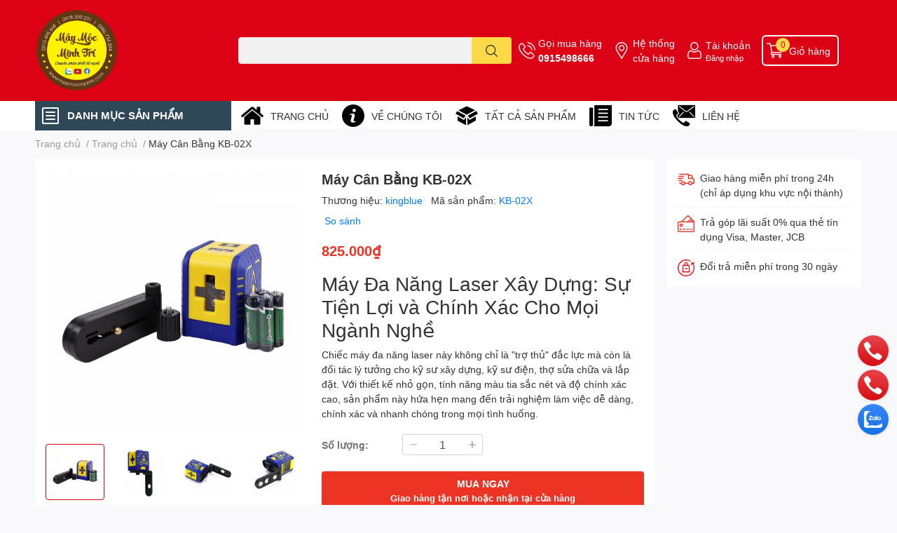

--- FILE ---
content_type: text/html; charset=utf-8
request_url: https://maymocminhtri.com/may-can-bang-kb-02x
body_size: 56446
content:
<!DOCTYPE html>  
<html lang="vi">
	<head> 
 <meta name="google-site-verification" content="smO9Dhffh8066i9wx18sSyF4NOovmjbK5ki6fE3KegU" /> 
 <meta name="google-site-verification" content="Tqft-juk_ro9wmkw2Byc2N-ZsgcYiEyDbt9rqx_ZasE" /> 
 <meta name="google-site-verification" content="szjl7QmQwrWEvSs4Rn_GEqfxmgMxnFgmMH8nXoRnw_k" /> 
 <meta name="google-site-verification" content="uaV9kkErUn-0OLZn3CB7JQIBMOuNlCZw-AvVMCM_Lqk" />
		<meta charset="UTF-8" />
		<meta name="theme-color" content="" />
		<link rel="canonical" href="https://maymocminhtri.com/may-can-bang-kb-02x"/>
		<meta name='revisit-after' content='2 days' />
		<meta name="robots" content="noodp,index,follow" />
		<meta name="viewport" content="width=device-width, initial-scale=1.0, maximum-scale=1.0"/>

		<meta name="description" content="Máy Đa Năng Laser Xây Dựng: Sự Tiện Lợi và Chính Xác Cho Mọi Ngành Nghề Chiếc máy đa năng laser này không chỉ là trợ thủ đắc lực mà còn là đối tác lý tưởng cho kỹ sư xây dựng, kỹ sư điện, thợ sửa chữa và lắp đặt. Với thiết kế nhỏ gọn, tính năng màu tia sắc nét và độ chính xác cao, sản phẩm này hứa hẹn mang đến trải ngh">
		<title>Máy Cân Bằng KB-02X		</title>
		<meta name="keywords" content="Máy Cân Bằng KB-02X, Trang chủ, Sản phẩm khuyến mãi, Sản phẩm nổi bật, KB-02X, MÁY CÂN BẰNG, Máy Cân Bằng KB-02X, Máy móc Minh Trí, maymocminhtri.com"/>		
		

	<meta property="og:type" content="product">
	<meta property="og:title" content="Máy Cân Bằng KB-02X">
	
		<meta property="og:image" content="https://bizweb.dktcdn.net/thumb/grande/100/468/177/products/kbl0147-5892.jpg?v=1703316508060">
		<meta property="og:image:secure_url" content="https://bizweb.dktcdn.net/thumb/grande/100/468/177/products/kbl0147-5892.jpg?v=1703316508060">
	
		<meta property="og:image" content="https://bizweb.dktcdn.net/thumb/grande/100/468/177/products/02x2-2753.jpg?v=1703316518350">
		<meta property="og:image:secure_url" content="https://bizweb.dktcdn.net/thumb/grande/100/468/177/products/02x2-2753.jpg?v=1703316518350">
	
		<meta property="og:image" content="https://bizweb.dktcdn.net/thumb/grande/100/468/177/products/02x1-3330.jpg?v=1703316528507">
		<meta property="og:image:secure_url" content="https://bizweb.dktcdn.net/thumb/grande/100/468/177/products/02x1-3330.jpg?v=1703316528507">
	
	<meta property="og:price:amount" content="825.000">
	<meta property="og:price:currency" content="VND">

<meta property="og:description" content="Máy Đa Năng Laser Xây Dựng: Sự Tiện Lợi và Chính Xác Cho Mọi Ngành Nghề Chiếc máy đa năng laser này không chỉ là trợ thủ đắc lực mà còn là đối tác lý tưởng cho kỹ sư xây dựng, kỹ sư điện, thợ sửa chữa và lắp đặt. Với thiết kế nhỏ gọn, tính năng màu tia sắc nét và độ chính xác cao, sản phẩm này hứa hẹn mang đến trải ngh">
<meta property="og:url" content="https://maymocminhtri.com/may-can-bang-kb-02x">
<meta property="og:site_name" content="Máy móc Minh Trí">

		<link rel="icon" href="//bizweb.dktcdn.net/100/468/177/themes/881531/assets/favicon.png?1729912669412" type="image/x-icon" />
		<link  rel="dns-prefetch" href="https://fonts.googleapis.com">
<link  rel="dns-prefetch" href="https://fonts.gstatic.com" >
<link  rel="dns-prefetch" href="https://bizweb.dktcdn.net" >
<link rel="dns-prefetch" href="https://maymocminhtri.com">
<!--
<link rel="preload" as='style' type="text/css" href="//bizweb.dktcdn.net/100/468/177/themes/881531/assets/main.css?1729912669412" />
-->

<link rel="preload" as='style'  type="text/css" href="//bizweb.dktcdn.net/100/468/177/themes/881531/assets/index.css?1729912669412">
<link rel="preload" as='style'  type="text/css" href="//bizweb.dktcdn.net/100/468/177/themes/881531/assets/bootstrap-4-3-min.css?1729912669412">
<link rel="preload" as='style'  type="text/css" href="//bizweb.dktcdn.net/100/468/177/themes/881531/assets/responsive.css?1729912669412">
<link rel="preload" as='style'  type="text/css" href="//bizweb.dktcdn.net/100/468/177/themes/881531/assets/product-infor-style.css?1729912669412">
<link rel="preload" as='style'  type="text/css" href="//bizweb.dktcdn.net/100/468/177/themes/881531/assets/quickviews-popup-cart.css?1729912669412">


<link rel="preload" as="image" href="//bizweb.dktcdn.net/thumb/large/100/468/177/products/kbl0147-5892.jpg?v=1703316508060">


		<link rel="stylesheet" href="//bizweb.dktcdn.net/100/468/177/themes/881531/assets/bootstrap-4-3-min.css?1729912669412">
		<style>
			:root{
				--text-color: #333333;
				--body-background: #F9F9FB;
				--text-secondary-color: #8F8F8F;
				--primary-color: #dd0115;
				--secondary-color:#fbd947;
				--price-color: #ed3324;
				--header-background: #dd0115;
				--header-color: #ffffff;
				--subheader-background: #ffffff;
				--subheader-color: #2f4858;
				--label-background: #ed3324;
				--label-color: #ffffff;
				--footer-bg:#ffffff;
				--footer-color:#333333;
				--show-loadmore: none!important;				--order-loadmore: -1!important;				--sale-pop-color: #e40303;
				--buynow-bg: #ed3324;
				--buynow-text-color: #ffffff;
				--cta-color: #ed3324;
				--coupon-title-color: #fd545b;
				--coupon-button-color: #fd545b;
				--col-menu: 3;
				--border-color: #f1f1f1;
				--link-color: #2F80ED;
				--coupon-code-background: #fd545b;
			}
			@font-face {
				font-family: 'Lato';
				font-style: normal;
				font-weight: 300;
				font-display: swap;
				src: url(//bizweb.dktcdn.net/100/468/177/themes/881531/assets/lato-light.woff2?1729912669412) format('woff2');
			}
			@font-face {
				font-family: 'Lato';
				font-style: normal;
				font-weight: 400;
				font-display: swap;
				src: url(//bizweb.dktcdn.net/100/468/177/themes/881531/assets/lato-regular.woff2?1729912669412) format('woff2');
			}
			@font-face {
				font-family: 'Lato';
				font-style: normal;
				font-weight: 700;
				font-display: swap;
				src: url(//bizweb.dktcdn.net/100/468/177/themes/881531/assets/lato-bold.woff2?1729912669412) format('woff2');
			}
		</style>
		<link href="//bizweb.dktcdn.net/100/468/177/themes/881531/assets/main.css?1729912669412" rel="stylesheet"/>

		<link href="//bizweb.dktcdn.net/100/468/177/themes/881531/assets/product-infor-style.css?1729912669412" rel="stylesheet" type="text/css" media="all" />
		<style>
	.swatch-element {
		position: relative;
		margin: 8px 10px 0px 0px;
	}
	.swatch-element.color {
		margin: 8px 15px 0px 0px;
	}
	.swatch-element.color .trang {
		background-color: #fcfcfc;
	}
	.swatch-element.color .xanh-ngoc {
		background-color: #0572ff;
	}
	.swatch-element.color .hong {
		background-color: #f662d6;
	}
	.swatch-element.color .den {
		background-color: #000;
	}
	.swatch-element.color .do {
		background-color: #f20808;
	}
	.swatch-element.color .vang {
		background-color: #fcef05;
	}
	.swatch-element.color .xam {
		background-color: #615a5a;
	}
	.swatch-element.color .xanh-nuoc-bien {
		background-color: #3a40fa;
	}
	.swatch-element.color .xanh-luc {
		background-color: #00b7ff;
	}
	.swatch-element.color .tim {
		background-color: #c500ff;
	}

								.swatch-element.color .trang {
		background-color:#ffffff;
	}
	.swatch-element.color .trang.image-type {
		background: url(//bizweb.dktcdn.net/100/468/177/themes/881531/assets/color_1.png?1729912669412) no-repeat center center;
		background-size: cover;
	}
									.swatch-element.color .xanh-duong {
		background-color:#009cce;
	}
	.swatch-element.color .xanh-duong.image-type {
		background: url(//bizweb.dktcdn.net/100/468/177/themes/881531/assets/color_2.png?1729912669412) no-repeat center center;
		background-size: cover;
	}
									.swatch-element.color .xam {
		background-color:#7e7e7e;
	}
	.swatch-element.color .xam.image-type {
		background: url(//bizweb.dktcdn.net/100/468/177/themes/881531/assets/color_3.png?1729912669412) no-repeat center center;
		background-size: cover;
	}
									.swatch-element.color .do {
		background-color:#e80000;
	}
	.swatch-element.color .do.image-type {
		background: url(//bizweb.dktcdn.net/100/468/177/themes/881531/assets/color_4.png?1729912669412) no-repeat center center;
		background-size: cover;
	}
									.swatch-element.color .den {
		background-color:#000000;
	}
	.swatch-element.color .den.image-type {
		background: url(//bizweb.dktcdn.net/100/468/177/themes/881531/assets/color_5.png?1729912669412) no-repeat center center;
		background-size: cover;
	}
									.swatch-element.color .hong {
		background-color:#ffd1d1;
	}
	.swatch-element.color .hong.image-type {
		background: url(//bizweb.dktcdn.net/100/468/177/themes/881531/assets/color_6.png?1729912669412) no-repeat center center;
		background-size: cover;
	}
									.swatch-element.color .tim {
		background-color:#a000bb;
	}
	.swatch-element.color .tim.image-type {
		background: url(//bizweb.dktcdn.net/100/468/177/themes/881531/assets/color_7.png?1729912669412) no-repeat center center;
		background-size: cover;
	}
									.swatch-element.color .xanh-reu {
		background-color:#008070;
	}
	.swatch-element.color .xanh-reu.image-type {
		background: url(//bizweb.dktcdn.net/100/468/177/themes/881531/assets/color_8.png?1729912669412) no-repeat center center;
		background-size: cover;
	}
									.swatch-element.color .kem {
		background-color:#fff8e2;
	}
	.swatch-element.color .kem.image-type {
		background: url(//bizweb.dktcdn.net/100/468/177/themes/881531/assets/color_9.png?1729912669412) no-repeat center center;
		background-size: cover;
	}
									.swatch-element.color .bac {
		background-color:#f0f0f0;
	}
	.swatch-element.color .bac.image-type {
		background: url(//bizweb.dktcdn.net/100/468/177/themes/881531/assets/color_10.png?1729912669412) no-repeat center center;
		background-size: cover;
	}
		
	.swatch-element.color + .tooltip {
		z-index: -1;
		white-space: nowrap;
	}
	.swatch-element.color:hover + .tooltip {
		opacity: 1;
		z-index: 100;
		top: -30px;
		min-width: 30px;
		background: #000;
		color: #fff;
		padding: 4px 6px;
		font-size: 10px;
		border-radius: 4px;
	}
	.swatch-element.color:hover + .tooltip:after {
		content: '';
		position: absolute;
		left: 16px;
		bottom: -3px;
		width: 0;
		height: 0;
		border-style: solid;
		border-width: 3px 2.5px 0 2.5px;
		border-color: #000 transparent transparent transparent;
	}
	.swatch-element label {
		padding: 10px;
		font-size: 14px;
		border-radius: 6px;
		height: 30px !important;
		min-width: auto !important;
		white-space: nowrap;
		display: flex;
		align-items: center;
		justify-content: center;
		border: 1px solid #ccc;
		border-radius: 4px;
	}
	.swatch-element input {
		width: 100%;
		height: 100%;
		opacity: 0;
		position: absolute;
		z-index: 3;
		top: 0;
		left: 0;
		cursor: pointer;
	}
	.swatch .swatch-element input:checked + label {
		border-color: var(--primary-color) !important;
		color: var(--primary-color);
		position: relative;
	}
	.swatch .swatch-element input:checked + label:after {
		content: none;
		background: url("[data-uri]");
		background-repeat: no-repeat;
		background-size: contain;
		position: absolute;
		top: 0px;
		right: 0;
		width: 6px;
		height: 6px;
	}
	.swatch .swatch-element input:checked + label:before {
		content: none;
		padding: 4px;
		font-size: 10px;
		line-height: 1;
		position: absolute;
		top: -15px;
		right: -13px;
		background: var(--primary-color);
		width: 26px;
		height: 24px;
		transform: rotate(45deg);
	}
	.swatch .color label {
		width: 24px;
		min-width: unset !important;
		height: 24px !important;
		line-height: 24px !important;
		border-radius: 6px !important;
	}
	.swatch .color label:before {
		content: none;
	}
	.swatch {
		display: flex;
		align-items: center;
		flex-wrap: wrap;
		padding: 0 0 10px;
	}
	.swatch .header {
		font-weight: bold;
		padding-right: 20px;
		min-width: 115px;
		color: #333;
	}
	.swatch .color label {
		position: relative;
		z-index: 2;
		border-radius: 100% !important;
	}
	.swatch .color span {
		content: '';
		position: absolute;
		width: 30px;
		height: 30px;
		border-radius: 100%;
		background: #fff;
		top: 50%;
		left: 50%;
		z-index: 0;
		transform: translate(-50%, -50%);
	}
	.swatch .color input:checked + label {
		border-color: #eee !important;
	}
	.swatch .color input:checked ~ span {
		opacity: 1;
		border: 2px solid var(--primary-color);
	}
	.quick-view-product .swatch {
		padding: var(--block-spacing) 0;
	}
	.item_product_main .swatch-element.color {
		margin-right: 5px;
		margin-top: 5px;
	}
	.item_product_main .swatch .color label {
		width: 26px;
		height: 26px!important;
		line-height: 26px!important;
		padding: 0;
	}
</style>		<link href="//bizweb.dktcdn.net/100/468/177/themes/881531/assets/quickviews-popup-cart.css?1729912669412" rel="stylesheet" type="text/css" media="all" />
						
		
		<link href="//bizweb.dktcdn.net/100/468/177/themes/881531/assets/product-style.css?1729912669412" rel="stylesheet" type="text/css" media="all" />
		
		
		
		<link rel="preload" as="script" href="//bizweb.dktcdn.net/100/468/177/themes/881531/assets/jquery.js?1729912669412" />
		<script src="//bizweb.dktcdn.net/100/468/177/themes/881531/assets/jquery.js?1729912669412" type="text/javascript"></script>
				<link rel="preload" as="script" href="//bizweb.dktcdn.net/100/468/177/themes/881531/assets/slick-min.js?1729912669412" />
		<script src="//bizweb.dktcdn.net/100/468/177/themes/881531/assets/slick-min.js?1729912669412" type="text/javascript"></script>
				<link href="//bizweb.dktcdn.net/100/468/177/themes/881531/assets/responsive.css?1729912669412" rel="stylesheet" type="text/css" media="all" />
		<script>
	var Bizweb = Bizweb || {};
	Bizweb.store = '0582438888.mysapo.net';
	Bizweb.id = 468177;
	Bizweb.theme = {"id":881531,"name":"EGA Techstore","role":"main"};
	Bizweb.template = 'product';
	if(!Bizweb.fbEventId)  Bizweb.fbEventId = 'xxxxxxxx-xxxx-4xxx-yxxx-xxxxxxxxxxxx'.replace(/[xy]/g, function (c) {
	var r = Math.random() * 16 | 0, v = c == 'x' ? r : (r & 0x3 | 0x8);
				return v.toString(16);
			});		
</script>
<script>
	(function () {
		function asyncLoad() {
			var urls = ["//static.zotabox.com/b/0/b0e4dd4465beb75d860d8a103c295077/widgets.js?store=0582438888.mysapo.net","https://productsrecommend.sapoapps.vn/assets/js/script.js?store=0582438888.mysapo.net","https://statistic-blog-v2.sapoapps.vn/api/script-tag.js?store=0582438888.mysapo.net","https://sp.zalo.me/embed/bizweb/script?oaId=3121383031172682733&welcomeMessage=MAYMOCMINHTRI.COM Rất vui khi được hỗ trợ bạn!&autoPopup=60&store=0582438888.mysapo.net"];
			for (var i = 0; i < urls.length; i++) {
				var s = document.createElement('script');
				s.type = 'text/javascript';
				s.async = true;
				s.src = urls[i];
				var x = document.getElementsByTagName('script')[0];
				x.parentNode.insertBefore(s, x);
			}
		};
		window.attachEvent ? window.attachEvent('onload', asyncLoad) : window.addEventListener('load', asyncLoad, false);
	})();
</script>


<script>
	window.BizwebAnalytics = window.BizwebAnalytics || {};
	window.BizwebAnalytics.meta = window.BizwebAnalytics.meta || {};
	window.BizwebAnalytics.meta.currency = 'VND';
	window.BizwebAnalytics.tracking_url = '/s';

	var meta = {};
	
	meta.product = {"id": 33959667, "vendor": "kingblue", "name": "Máy Cân Bằng KB-02X",
	"type": "Máy Cân Bằng", "price": 825000 };
	
	
	for (var attr in meta) {
	window.BizwebAnalytics.meta[attr] = meta[attr];
	}
</script>

	
		<script src="/dist/js/stats.min.js?v=96f2ff2"></script>
	



<!-- Google tag (gtag.js) -->
<script async src="https://www.googletagmanager.com/gtag/js?id=G-R31GBK8Z13"></script>
<script>
  window.dataLayer = window.dataLayer || [];
  function gtag(){dataLayer.push(arguments);}
  gtag('js', new Date());

  gtag('config', 'G-R31GBK8Z13');
</script>
<script>

	window.enabled_enhanced_ecommerce = false;

</script>

<script>

	try {
		gtag('event', 'view_item', {
			items: [
				{
					id: 33959667,
					name: "Máy Cân Bằng KB-02X",
					brand: "kingblue",
					category: "Máy Cân Bằng",
					variant: "Default Title",
					price: '825000'
				}
			]
		});
	} catch(e) { console.error('ga script error', e);}

</script>






<script>
	var eventsListenerScript = document.createElement('script');
	eventsListenerScript.async = true;
	
	eventsListenerScript.src = "/dist/js/store_events_listener.min.js?v=1b795e9";
	
	document.getElementsByTagName('head')[0].appendChild(eventsListenerScript);
</script>






		

		
<script type="application/ld+json">
        {
        "@context": "http://schema.org",
        "@type": "BreadcrumbList",
        "itemListElement": 
        [
            {
                "@type": "ListItem",
                "position": 1,
                "item": 
                {
                  "@id": "https://maymocminhtri.com",
                  "name": "Trang chủ"
                }
            },
      
            {
                "@type": "ListItem",
                "position": 2,
                "item": 
                {
                  "@id": "https://maymocminhtri.com/may-can-bang-kb-02x",
                  "name": "Máy Cân Bằng KB-02X"
                }
            }
      
        
      
      
      
      
    
        ]
        }
</script>
		<!--
Theme Information
--------------------------------------
Theme ID: EGA TechStore
Version: v1.3.2_20220923
Company: EGANY
changelog: //bizweb.dktcdn.net/100/468/177/themes/881531/assets/ega-changelog.js?1729912669412
---------------------------------------
-->

		<script>var ProductReviewsAppUtil=ProductReviewsAppUtil || {};ProductReviewsAppUtil.store={name: 'Máy móc Minh Trí'};</script>
			</head>
	<body id="template-product">
		<div class="opacity_menu"></div>
		<header class="header header_menu">
	<div class="mid-header wid_100 d-flex align-items-center">
		<div class="container ">
			<div class="row align-items-center">
				<div class="col-2 col-sm-3 header-right d-lg-none d-block">
					<div class="toggle-nav btn menu-bar mr-4 ml-0 p-0  d-lg-none d-flex text-white">
						<span class="bar"></span>
						<span class="bar"></span>
						<span class="bar"></span>
					</div>
				</div>
				<div class="col-6 col-lg-2 col-xl-3 header-left">
					
					<a href="/" class="logo-wrapper " title='Máy móc Minh Trí'>
						<img loading="lazy" class="img-fluid"
							 src="//bizweb.dktcdn.net/100/468/177/themes/881531/assets/logo.png?1729912669412" 
							 alt="logo Máy móc Minh Trí"
							 width="120"
							 height="50"
							 >
					</a>
					

				</div>
				<div class="col-lg-4 col-12 header-center pl-lg-0" id="search-header">
					<form action="/search" method="get" class="input-group search-bar custom-input-group " role="search">
	<input type="text" name="query" value="" autocomplete="off" 
		   class="input-group-field auto-search form-control " required="" 
		   data-placeholder="Bạn cần tìm gì..;
Nhập tên sản phẩm..">
	<input type="hidden" name="type" value="product">
	<span class="input-group-btn btn-action">
		<button type="submit"  aria-label="search" class="btn text-white icon-fallback-text h-100">
			<svg class="icon">
	<use xlink:href="#icon-search" />
</svg>		</button>
	</span>

</form>
	
<div class="search-overlay">
	
</div>

					
									</div>
				<div class="col-4 col-sm-3 col-lg-6 col-xl-5 pl-0">
					<ul class="header-right mb-0 list-unstyled d-flex align-items-center">
	<li class='media d-lg-flex d-none hotline'>
		<img loading="lazy"
			 src="//bizweb.dktcdn.net/100/468/177/themes/881531/assets/phone-icon.png?1729912669412" 
			 width="24" height="24" class="mr-1 align-self-center" 
			 alt="phone-icon"/>

		<div class="media-body d-md-flex flex-column d-none ">
			<span>Gọi mua hàng</span>
			<a class="font-weight-bold d-block" href="tel:0915498666" title="0915498666">
				0915498666
			</a>
		</div>
	</li>
	<li class='ml-md-3 media d-lg-flex d-none hotline'>
		<img loading="lazy"
			 src="//bizweb.dktcdn.net/100/468/177/themes/881531/assets/address-icon.png?1729912669412" 
			 width="24" height="24" class="mr-1 align-self-center" 
			 alt="address-icon"/>

		<div class="media-body d-md-flex flex-column d-none ">
			<a href="/tin-tuc" 
			   title="Hệ thống cửa hàng">
				Hệ thống <br/> cửa hàng
			</a>
		</div>
	</li>
	<li class='ml-4 mr-4 mr-md-0 ml-md-3 media d-lg-flex d-none'>
		<img loading="lazy" src="//bizweb.dktcdn.net/100/468/177/themes/881531/assets/account-icon.png?1729912669412"  
			 width="24" height="24" alt="account_icon"
			 class="mr-1 align-self-center" />
		<div class="media-body d-md-flex flex-column d-none ">
						<a rel="nofollow" href="/account/login"  class="d-block" title="Tài khoản" >
				Tài khoản
			</a>
			<small>
				<a href="/account/login" title="Đăng nhập" class="font-weight: light">
					Đăng nhập
				</a>
			</small>
			
		</div>
	</li>
		<li class='d-lg-none'>
		<a href="/so-sanh-san-pham" class='position-relative d-block'
		   title="So sánh sản phẩm">
			<img loading="lazy"
				 src="//bizweb.dktcdn.net/100/468/177/themes/881531/assets/compare-icon.png?1729912669412" 
				 width="24" height="24" class="align-self-center" 
				 alt="compare-icon"/>
			<span class='compare-product__header-count position-absolute d-block'>0</span>
		</a>
	</li>
	
	<li class="cartgroup ml-3">
		<div class="mini-cart text-xs-center">
			<a class="img_hover_cart" href="/cart" title="Giỏ hàng" >  
				<img loading="lazy" 
					 src="//bizweb.dktcdn.net/100/468/177/themes/881531/assets/cart-icon.png?1729912669412" 
					 width="24" height="24"
					 alt="cart_icon"
					 />
				<span class='ml-2 d-xl-block d-none'>Giỏ hàng</span>
				<span class="count_item count_item_pr">0</span>
			</a>
			<div class="top-cart-content card ">
				<ul id="cart-sidebar" class="mini-products-list count_li list-unstyled">
					<li class="list-item">
						<ul></ul>
					</li>
					<li class="action">

					</li>
				</ul>
			</div>
		</div>
	</li>
</ul>
				</div>
			</div>
		</div>
	</div>

</header>

<!-- subheader == mobile nav -->
<div class="subheader ">
	<div class="container ">
		<div class="toogle-nav-wrapper" >
			<div class="icon-bar btn menu-bar mr-2 p-0 d-inline-flex">
				<span class="bar"></span>
				<span class="bar"></span>
				<span class="bar"></span>
			</div>
			<strong>DANH MỤC SẢN PHẨM</strong>

			<div class="navigation-wrapper ">
				
				<nav class="h-100">
	<ul  class="navigation list-group list-group-flush scroll">
														<li class="menu-item list-group-item">
			<a href="/sung-ban-vit-khi-nen" class="menu-item__link" title="Súng bắn vít mini">
								<span>Súng bắn vít mini</span>
				
			</a>			
				
					</li>
												<li class="menu-item list-group-item">
			<a href="/quat" class="menu-item__link" title="Quạt">
								<span>Quạt</span>
				
			</a>			
				
					</li>
												<li class="menu-item list-group-item">
			<a href="/ao-coc-tay-khong-co-honda" class="menu-item__link" title="Đồng phục sửa xe">
								<span>Đồng phục sửa xe</span>
				
			</a>			
				
					</li>
												<li class="menu-item list-group-item">
			<a href="/ban-khoan" class="menu-item__link" title="Bàn khoan">
								<span>Bàn khoan</span>
				
			</a>			
				
					</li>
												<li class="menu-item list-group-item">
			<a href="/binh-hut-dau-nhot" class="menu-item__link" title="Bình hút dầu nhớt">
								<span>Bình hút dầu nhớt</span>
				
			</a>			
				
					</li>
												<li class="menu-item list-group-item">
			<a href="/binh-phun-bot-tuyet" class="menu-item__link" title="Bình phun bọt tuyết">
								<span>Bình phun bọt tuyết</span>
				
			</a>			
				
					</li>
												<li class="menu-item list-group-item">
			<a href="/dung-cu-bien-so" class="menu-item__link" title="Dụng cụ biển số">
								<span>Dụng cụ biển số</span>
				
			</a>			
				
					</li>
												<li class="menu-item list-group-item">
			<a href="/binh-thong-tac-day-phanh" class="menu-item__link" title="Bình thông tắc dây phanh">
								<span>Bình thông tắc dây phanh</span>
				
			</a>			
				
					</li>
												<li class="menu-item list-group-item">
			<a href="/binh-xit" class="menu-item__link" title="bình xịt">
								<span>bình xịt</span>
				
			</a>			
				
					</li>
												<li class="menu-item list-group-item">
			<a href="/bo-ban-co-long" class="menu-item__link" title="bộ bắn cổ lồng">
								<span>bộ bắn cổ lồng</span>
				
			</a>			
				
					</li>
												<li class="menu-item list-group-item">
			<a href="/bo-dong-cabi-xe-may" class="menu-item__link" title="Hoa thị">
								<span>Hoa thị</span>
				
			</a>			
				
					</li>
												<li class="menu-item list-group-item">
			<a href="/sung-ban-ghim" class="menu-item__link" title="Súng bắn ghim">
								<span>Súng bắn ghim</span>
				
			</a>			
				
					</li>
												<li class="menu-item list-group-item">
			<a href="/bo-dao-cao-doang-o-to-xe-may" class="menu-item__link" title="Bộ dao cạo doăng ô tô xe máy">
								<span>Bộ dao cạo doăng ô tô xe máy</span>
				
			</a>			
				
					</li>
												<li class="menu-item list-group-item">
			<a href="/bo-dao-dong-che" class="menu-item__link" title="Bộ dao đóng chế">
								<span>Bộ dao đóng chế</span>
				
			</a>			
				
					</li>
												<li class="menu-item list-group-item">
			<a href="/bo-dung-cu-sua-chua" class="menu-item__link" title="Bộ dụng cụ sửa chữa">
								<span>Bộ dụng cụ sửa chữa</span>
				
			</a>			
				
					</li>
												<li class="menu-item list-group-item">
			<a href="/bo-dau-khau" class="menu-item__link" title="Bộ đầu khẩu">
								<span>Bộ đầu khẩu</span>
				
			</a>			
				
					</li>
												<li class="menu-item list-group-item">
			<a href="/bo-do-ap-suat" class="menu-item__link" title="Bộ đo áp suất">
								<span>Bộ đo áp suất</span>
				
			</a>			
				
					</li>
												<li class="menu-item list-group-item">
			<a href="/bo-do-nghe-lam-sach-den-pha" class="menu-item__link" title="Bộ đồ nghề làm sạch đèn pha">
								<span>Bộ đồ nghề làm sạch đèn pha</span>
				
			</a>			
				
					</li>
												<li class="menu-item list-group-item">
			<a href="/bo-dong-cabi-xe-may" class="menu-item__link" title="Bộ Đóng cabi xe máy">
								<span>Bộ Đóng cabi xe máy</span>
				
			</a>			
				
					</li>
												<li class="menu-item list-group-item">
			<a href="/bo-dong-chu-so" class="menu-item__link" title="Bộ đóng chữ số">
								<span>Bộ đóng chữ số</span>
				
			</a>			
				
					</li>
												<li class="menu-item list-group-item">
			<a href="/bo-lam-ren-bugi" class="menu-item__link" title="Bộ làm ren Bugi">
								<span>Bộ làm ren Bugi</span>
				
			</a>			
				
					</li>
												<li class="menu-item list-group-item">
			<a href="/bo-mo-co-xe-may" class="menu-item__link" title="Bộ mở cổ xe máy">
								<span>Bộ mở cổ xe máy</span>
				
			</a>			
				
					</li>
												<li class="menu-item list-group-item">
			<a href="/bo-moc-lop" class="menu-item__link" title="Bộ móc lốp">
								<span>Bộ móc lốp</span>
				
			</a>			
				
					</li>
												<li class="menu-item list-group-item">
			<a href="/sung-bu-long-khi-nen" class="menu-item__link" title="Bộ rà súc">
								<span>Bộ rà súc</span>
				
			</a>			
				
					</li>
												<li class="menu-item list-group-item">
			<a href="/bo-t" class="menu-item__link" title="Bộ T">
								<span>Bộ T</span>
				
			</a>			
				
					</li>
												<li class="menu-item list-group-item">
			<a href="/bo-tip-1-2" class="menu-item__link" title="Bộ típ 1/2">
								<span>Bộ típ 1/2</span>
				
			</a>			
				
					</li>
												<li class="menu-item list-group-item">
			<a href="/bo-xuc-rua-kim-phun-dt" class="menu-item__link" title="Bộ xúc rửa kim phun đt">
								<span>Bộ xúc rửa kim phun đt</span>
				
			</a>			
				
					</li>
												<li class="menu-item list-group-item">
			<a href="/bom-lop" class="menu-item__link" title="Bơm lốp">
								<span>Bơm lốp</span>
				
			</a>			
				
					</li>
												<li class="menu-item list-group-item">
			<a href="/bom-lop-dt" class="menu-item__link" title="Bơm lốp Đt">
								<span>Bơm lốp Đt</span>
				
			</a>			
				
					</li>
												<li class="menu-item list-group-item">
			<a href="/bot-rua-xe" class="menu-item__link" title="Bột rửa xe">
								<span>Bột rửa xe</span>
				
			</a>			
				
					</li>
												<li class="menu-item list-group-item">
			<a href="/bot-rua-xe-bot-tuyet" class="menu-item__link" title="Bột rửa xe bọt tuyết">
								<span>Bột rửa xe bọt tuyết</span>
				
			</a>			
				
					</li>
												<li class="menu-item list-group-item">
			<a href="/bot-rua-xe-khong-cham" class="menu-item__link" title="Bột rửa xe không chạm">
								<span>Bột rửa xe không chạm</span>
				
			</a>			
				
					</li>
												<li class="menu-item list-group-item">
			<a href="/but-thu-dien" class="menu-item__link" title="Bút thử điện">
								<span>Bút thử điện</span>
				
			</a>			
				
					</li>
												<li class="menu-item list-group-item">
			<a href="/cao-ren-xe-may" class="menu-item__link" title="Cảo rên xe máy">
								<span>Cảo rên xe máy</span>
				
			</a>			
				
					</li>
												<li class="menu-item list-group-item">
			<a href="/bom-lop" class="menu-item__link" title="Bơm lốp">
								<span>Bơm lốp</span>
				
			</a>			
				
					</li>
												<li class="menu-item list-group-item">
			<a href="/cao-vo-lang-vam-dien" class="menu-item__link" title="Cảo vô lăng, Vam điện">
								<span>Cảo vô lăng, Vam điện</span>
				
			</a>			
				
					</li>
												<li class="menu-item list-group-item">
			<a href="/cham-soc-xe-may" class="menu-item__link" title="Chăm sóc xe máy">
								<span>Chăm sóc xe máy</span>
				
			</a>			
				
					</li>
												<li class="menu-item list-group-item">
			<a href="/cham-soc-sua-chua-xe" class="menu-item__link" title="Chăm sóc, sửa chữa xe">
								<span>Chăm sóc, sửa chữa xe</span>
				
			</a>			
				
					</li>
												<li class="menu-item list-group-item">
			<a href="/sung-bu-long-khi-nen" class="menu-item__link" title="Súng bu lông khí nén">
								<span>Súng bu lông khí nén</span>
				
			</a>			
				
					</li>
												<li class="menu-item list-group-item">
			<a href="/choi" class="menu-item__link" title="Chổi">
								<span>Chổi</span>
				
			</a>			
				
					</li>
												<li class="menu-item list-group-item">
			<a href="/co-le" class="menu-item__link" title="Cờ lê">
								<span>Cờ lê</span>
				
			</a>			
				
					</li>
												<li class="menu-item list-group-item">
			<a href="/sung-ban-ghim" class="menu-item__link" title="Cờ lê tăng vành">
								<span>Cờ lê tăng vành</span>
				
			</a>			
				
					</li>
												<li class="menu-item list-group-item">
			<a href="/cut-noi-nhanh" class="menu-item__link" title="Cút nối nhanh">
								<span>Cút nối nhanh</span>
				
			</a>			
				
					</li>
												<li class="menu-item list-group-item">
			<a href="/day-hoi" class="menu-item__link" title="Dây hơi">
								<span>Dây hơi</span>
				
			</a>			
				
					</li>
												<li class="menu-item list-group-item">
			<a href="/day-hoi-rut" class="menu-item__link" title="Dây hơi rút">
								<span>Dây hơi rút</span>
				
			</a>			
				
					</li>
												<li class="menu-item list-group-item">
			<a href="/day-rua-xe" class="menu-item__link" title="Dây rửa xe">
								<span>Dây rửa xe</span>
				
			</a>			
				
					</li>
												<li class="menu-item list-group-item">
			<a href="/dung-cu-thiet-bi-tien-ich" class="menu-item__link" title="Dụng cụ & Thiết bị tiện ích">
								<span>Dụng cụ & Thiết bị tiện ích</span>
				
			</a>			
				
					</li>
												<li class="menu-item list-group-item">
			<a href="/dung-cu-cam-tay" class="menu-item__link" title="Dụng cụ cầm tay">
								<span>Dụng cụ cầm tay</span>
				
			</a>			
				
					</li>
												<li class="menu-item list-group-item">
			<a href="/dung-dich" class="menu-item__link" title="Dung dịch">
								<span>Dung dịch</span>
				
			</a>			
				
					</li>
												<li class="menu-item list-group-item">
			<a href="/dung-dich-bong-lop-sonix" class="menu-item__link" title="Dung dịch bóng lốp sonix">
								<span>Dung dịch bóng lốp sonix</span>
				
			</a>			
				
					</li>
		
	</ul>
</nav>
				

			</div>

		</div>
		<ul class="shop-policises list-unstyled d-flex align-items-center flex-wrap m-0 pr-0">
							<li>
		<div class="">
			<img class="img-fluid " 
				 src="//bizweb.dktcdn.net/100/468/177/themes/881531/assets/policy_header_image_1.png?1729912669412" 
				 loading="lazy"
				 width="32"
				 height="32"
				 alt="TRANG CHỦ">
		</div>
		<a class="link" href="/" title="TRANG CHỦ">TRANG CHỦ</a>
	</li>
								<li>
		<div class="">
			<img class="img-fluid " 
				 src="//bizweb.dktcdn.net/100/468/177/themes/881531/assets/policy_header_image_2.png?1729912669412" 
				 loading="lazy"
				 width="32"
				 height="32"
				 alt="VỀ CHÚNG TÔI">
		</div>
		<a class="link" href="/gioi-thieu" title="VỀ CHÚNG TÔI">VỀ CHÚNG TÔI</a>
	</li>
								<li>
		<div class="">
			<img class="img-fluid " 
				 src="//bizweb.dktcdn.net/100/468/177/themes/881531/assets/policy_header_image_3.png?1729912669412" 
				 loading="lazy"
				 width="32"
				 height="32"
				 alt="TẤT CẢ SẢN PHẨM">
		</div>
		<a class="link" href="/collections/all" title="TẤT CẢ SẢN PHẨM">TẤT CẢ SẢN PHẨM</a>
	</li>
								<li>
		<div class="">
			<img class="img-fluid " 
				 src="//bizweb.dktcdn.net/100/468/177/themes/881531/assets/policy_header_image_4.png?1729912669412" 
				 loading="lazy"
				 width="32"
				 height="32"
				 alt="TIN TỨC">
		</div>
		<a class="link" href="/tin-tuc" title="TIN TỨC">TIN TỨC</a>
	</li>
								<li>
		<div class="">
			<img class="img-fluid " 
				 src="//bizweb.dktcdn.net/100/468/177/themes/881531/assets/policy_header_image_5.png?1729912669412" 
				 loading="lazy"
				 width="32"
				 height="32"
				 alt="LIÊN HỆ">
		</div>
		<a class="link" href="/lien-he" title="LIÊN HỆ">LIÊN HỆ</a>
	</li>
			
</ul>
	</div>
</div>
<script type="text/x-custom-template" data-template="sticky-nav">
	<div class="toogle-nav-wrapper w-100 " >
						<div class=" d-flex align-items-center" style="height: 52px; font-size: 1rem; font-weight: 500">
							<div class="icon-bar btn menu-bar mr-3 ml-0 p-0 d-inline-flex">
							<span class="bar"></span>
							<span class="bar"></span>
							<span class="bar"></span>
	</div>
						Danh mục sản phẩm
	</div>

						<div class="navigation-wrapper">
							<nav class="h-100">
	<ul  class="navigation list-group list-group-flush scroll">
														<li class="menu-item list-group-item">
			<a href="/sung-ban-vit-khi-nen" class="menu-item__link" title="Súng bắn vít mini">
								<span>Súng bắn vít mini</span>
				
			</a>			
				
					</li>
												<li class="menu-item list-group-item">
			<a href="/quat" class="menu-item__link" title="Quạt">
								<span>Quạt</span>
				
			</a>			
				
					</li>
												<li class="menu-item list-group-item">
			<a href="/ao-coc-tay-khong-co-honda" class="menu-item__link" title="Đồng phục sửa xe">
								<span>Đồng phục sửa xe</span>
				
			</a>			
				
					</li>
												<li class="menu-item list-group-item">
			<a href="/ban-khoan" class="menu-item__link" title="Bàn khoan">
								<span>Bàn khoan</span>
				
			</a>			
				
					</li>
												<li class="menu-item list-group-item">
			<a href="/binh-hut-dau-nhot" class="menu-item__link" title="Bình hút dầu nhớt">
								<span>Bình hút dầu nhớt</span>
				
			</a>			
				
					</li>
												<li class="menu-item list-group-item">
			<a href="/binh-phun-bot-tuyet" class="menu-item__link" title="Bình phun bọt tuyết">
								<span>Bình phun bọt tuyết</span>
				
			</a>			
				
					</li>
												<li class="menu-item list-group-item">
			<a href="/dung-cu-bien-so" class="menu-item__link" title="Dụng cụ biển số">
								<span>Dụng cụ biển số</span>
				
			</a>			
				
					</li>
												<li class="menu-item list-group-item">
			<a href="/binh-thong-tac-day-phanh" class="menu-item__link" title="Bình thông tắc dây phanh">
								<span>Bình thông tắc dây phanh</span>
				
			</a>			
				
					</li>
												<li class="menu-item list-group-item">
			<a href="/binh-xit" class="menu-item__link" title="bình xịt">
								<span>bình xịt</span>
				
			</a>			
				
					</li>
												<li class="menu-item list-group-item">
			<a href="/bo-ban-co-long" class="menu-item__link" title="bộ bắn cổ lồng">
								<span>bộ bắn cổ lồng</span>
				
			</a>			
				
					</li>
												<li class="menu-item list-group-item">
			<a href="/bo-dong-cabi-xe-may" class="menu-item__link" title="Hoa thị">
								<span>Hoa thị</span>
				
			</a>			
				
					</li>
												<li class="menu-item list-group-item">
			<a href="/sung-ban-ghim" class="menu-item__link" title="Súng bắn ghim">
								<span>Súng bắn ghim</span>
				
			</a>			
				
					</li>
												<li class="menu-item list-group-item">
			<a href="/bo-dao-cao-doang-o-to-xe-may" class="menu-item__link" title="Bộ dao cạo doăng ô tô xe máy">
								<span>Bộ dao cạo doăng ô tô xe máy</span>
				
			</a>			
				
					</li>
												<li class="menu-item list-group-item">
			<a href="/bo-dao-dong-che" class="menu-item__link" title="Bộ dao đóng chế">
								<span>Bộ dao đóng chế</span>
				
			</a>			
				
					</li>
												<li class="menu-item list-group-item">
			<a href="/bo-dung-cu-sua-chua" class="menu-item__link" title="Bộ dụng cụ sửa chữa">
								<span>Bộ dụng cụ sửa chữa</span>
				
			</a>			
				
					</li>
												<li class="menu-item list-group-item">
			<a href="/bo-dau-khau" class="menu-item__link" title="Bộ đầu khẩu">
								<span>Bộ đầu khẩu</span>
				
			</a>			
				
					</li>
												<li class="menu-item list-group-item">
			<a href="/bo-do-ap-suat" class="menu-item__link" title="Bộ đo áp suất">
								<span>Bộ đo áp suất</span>
				
			</a>			
				
					</li>
												<li class="menu-item list-group-item">
			<a href="/bo-do-nghe-lam-sach-den-pha" class="menu-item__link" title="Bộ đồ nghề làm sạch đèn pha">
								<span>Bộ đồ nghề làm sạch đèn pha</span>
				
			</a>			
				
					</li>
												<li class="menu-item list-group-item">
			<a href="/bo-dong-cabi-xe-may" class="menu-item__link" title="Bộ Đóng cabi xe máy">
								<span>Bộ Đóng cabi xe máy</span>
				
			</a>			
				
					</li>
												<li class="menu-item list-group-item">
			<a href="/bo-dong-chu-so" class="menu-item__link" title="Bộ đóng chữ số">
								<span>Bộ đóng chữ số</span>
				
			</a>			
				
					</li>
												<li class="menu-item list-group-item">
			<a href="/bo-lam-ren-bugi" class="menu-item__link" title="Bộ làm ren Bugi">
								<span>Bộ làm ren Bugi</span>
				
			</a>			
				
					</li>
												<li class="menu-item list-group-item">
			<a href="/bo-mo-co-xe-may" class="menu-item__link" title="Bộ mở cổ xe máy">
								<span>Bộ mở cổ xe máy</span>
				
			</a>			
				
					</li>
												<li class="menu-item list-group-item">
			<a href="/bo-moc-lop" class="menu-item__link" title="Bộ móc lốp">
								<span>Bộ móc lốp</span>
				
			</a>			
				
					</li>
												<li class="menu-item list-group-item">
			<a href="/sung-bu-long-khi-nen" class="menu-item__link" title="Bộ rà súc">
								<span>Bộ rà súc</span>
				
			</a>			
				
					</li>
												<li class="menu-item list-group-item">
			<a href="/bo-t" class="menu-item__link" title="Bộ T">
								<span>Bộ T</span>
				
			</a>			
				
					</li>
												<li class="menu-item list-group-item">
			<a href="/bo-tip-1-2" class="menu-item__link" title="Bộ típ 1/2">
								<span>Bộ típ 1/2</span>
				
			</a>			
				
					</li>
												<li class="menu-item list-group-item">
			<a href="/bo-xuc-rua-kim-phun-dt" class="menu-item__link" title="Bộ xúc rửa kim phun đt">
								<span>Bộ xúc rửa kim phun đt</span>
				
			</a>			
				
					</li>
												<li class="menu-item list-group-item">
			<a href="/bom-lop" class="menu-item__link" title="Bơm lốp">
								<span>Bơm lốp</span>
				
			</a>			
				
					</li>
												<li class="menu-item list-group-item">
			<a href="/bom-lop-dt" class="menu-item__link" title="Bơm lốp Đt">
								<span>Bơm lốp Đt</span>
				
			</a>			
				
					</li>
												<li class="menu-item list-group-item">
			<a href="/bot-rua-xe" class="menu-item__link" title="Bột rửa xe">
								<span>Bột rửa xe</span>
				
			</a>			
				
					</li>
												<li class="menu-item list-group-item">
			<a href="/bot-rua-xe-bot-tuyet" class="menu-item__link" title="Bột rửa xe bọt tuyết">
								<span>Bột rửa xe bọt tuyết</span>
				
			</a>			
				
					</li>
												<li class="menu-item list-group-item">
			<a href="/bot-rua-xe-khong-cham" class="menu-item__link" title="Bột rửa xe không chạm">
								<span>Bột rửa xe không chạm</span>
				
			</a>			
				
					</li>
												<li class="menu-item list-group-item">
			<a href="/but-thu-dien" class="menu-item__link" title="Bút thử điện">
								<span>Bút thử điện</span>
				
			</a>			
				
					</li>
												<li class="menu-item list-group-item">
			<a href="/cao-ren-xe-may" class="menu-item__link" title="Cảo rên xe máy">
								<span>Cảo rên xe máy</span>
				
			</a>			
				
					</li>
												<li class="menu-item list-group-item">
			<a href="/bom-lop" class="menu-item__link" title="Bơm lốp">
								<span>Bơm lốp</span>
				
			</a>			
				
					</li>
												<li class="menu-item list-group-item">
			<a href="/cao-vo-lang-vam-dien" class="menu-item__link" title="Cảo vô lăng, Vam điện">
								<span>Cảo vô lăng, Vam điện</span>
				
			</a>			
				
					</li>
												<li class="menu-item list-group-item">
			<a href="/cham-soc-xe-may" class="menu-item__link" title="Chăm sóc xe máy">
								<span>Chăm sóc xe máy</span>
				
			</a>			
				
					</li>
												<li class="menu-item list-group-item">
			<a href="/cham-soc-sua-chua-xe" class="menu-item__link" title="Chăm sóc, sửa chữa xe">
								<span>Chăm sóc, sửa chữa xe</span>
				
			</a>			
				
					</li>
												<li class="menu-item list-group-item">
			<a href="/sung-bu-long-khi-nen" class="menu-item__link" title="Súng bu lông khí nén">
								<span>Súng bu lông khí nén</span>
				
			</a>			
				
					</li>
												<li class="menu-item list-group-item">
			<a href="/choi" class="menu-item__link" title="Chổi">
								<span>Chổi</span>
				
			</a>			
				
					</li>
												<li class="menu-item list-group-item">
			<a href="/co-le" class="menu-item__link" title="Cờ lê">
								<span>Cờ lê</span>
				
			</a>			
				
					</li>
												<li class="menu-item list-group-item">
			<a href="/sung-ban-ghim" class="menu-item__link" title="Cờ lê tăng vành">
								<span>Cờ lê tăng vành</span>
				
			</a>			
				
					</li>
												<li class="menu-item list-group-item">
			<a href="/cut-noi-nhanh" class="menu-item__link" title="Cút nối nhanh">
								<span>Cút nối nhanh</span>
				
			</a>			
				
					</li>
												<li class="menu-item list-group-item">
			<a href="/day-hoi" class="menu-item__link" title="Dây hơi">
								<span>Dây hơi</span>
				
			</a>			
				
					</li>
												<li class="menu-item list-group-item">
			<a href="/day-hoi-rut" class="menu-item__link" title="Dây hơi rút">
								<span>Dây hơi rút</span>
				
			</a>			
				
					</li>
												<li class="menu-item list-group-item">
			<a href="/day-rua-xe" class="menu-item__link" title="Dây rửa xe">
								<span>Dây rửa xe</span>
				
			</a>			
				
					</li>
												<li class="menu-item list-group-item">
			<a href="/dung-cu-thiet-bi-tien-ich" class="menu-item__link" title="Dụng cụ & Thiết bị tiện ích">
								<span>Dụng cụ & Thiết bị tiện ích</span>
				
			</a>			
				
					</li>
												<li class="menu-item list-group-item">
			<a href="/dung-cu-cam-tay" class="menu-item__link" title="Dụng cụ cầm tay">
								<span>Dụng cụ cầm tay</span>
				
			</a>			
				
					</li>
												<li class="menu-item list-group-item">
			<a href="/dung-dich" class="menu-item__link" title="Dung dịch">
								<span>Dung dịch</span>
				
			</a>			
				
					</li>
												<li class="menu-item list-group-item">
			<a href="/dung-dich-bong-lop-sonix" class="menu-item__link" title="Dung dịch bóng lốp sonix">
								<span>Dung dịch bóng lốp sonix</span>
				
			</a>			
				
					</li>
		
	</ul>
</nav>
	</div>

	</div>
					<div class="sticky-overlay">

	</div>
</script>
		<section class="bread-crumb mb-1">
	<span class="crumb-border"></span>
	<div class="container ">
		<div class="row">
			<div class="col-12 a-left">
				<ul class="breadcrumb m-0 px-0 py-2">					
					<li class="home">
						<a  href="/" class='link' ><span >Trang chủ</span></a>						
						<span class="mr_lr">&nbsp;/&nbsp;</span>
					</li>
					
					
					<li>
						<a class="changeurl link" href="/frontpage"><span >Trang chủ</span></a>						
						<span class="mr_lr">&nbsp;/&nbsp;</span>
					</li>
					
					<li><strong><span>Máy Cân Bằng KB-02X</span></strong></li>
					
				</ul>
			</div>
		</div>
	</div>
</section>






<link rel="preload" as='style' type="text/css" href="//bizweb.dktcdn.net/100/468/177/themes/881531/assets/lightbox.css?1729912669412">

<link href="//bizweb.dktcdn.net/100/468/177/themes/881531/assets/lightbox.css?1729912669412" rel="stylesheet" type="text/css" media="all" />
<link rel="preload" as="script" href="//bizweb.dktcdn.net/100/468/177/themes/881531/assets/lightgallery.js?1729912669412">
<script src="//bizweb.dktcdn.net/100/468/177/themes/881531/assets/lightgallery.js?1729912669412" type="text/javascript"></script>

<section class="product details-main" itemscope itemtype="http://schema.org/Product">	
	<!-- Start Product Schema -->
	<meta itemprop="category" content="Trang chủ">
	<meta itemprop="url" content="//maymocminhtri.com/may-can-bang-kb-02x">
	<meta itemprop="name" content="Máy Cân Bằng KB-02X">
	<meta itemprop="image" content="http://bizweb.dktcdn.net/thumb/grande/100/468/177/products/kbl0147-5892.jpg?v=1703316508060">
	<meta itemprop="description" content="Máy Đa Năng Laser Xây Dựng: Sự Tiện Lợi và Chính Xác Cho Mọi Ngành Nghề
Chiếc máy đa năng laser này không chỉ là trợ thủ đắc lực mà còn là đối tác lý tưởng cho kỹ sư xây dựng, kỹ sư điện, thợ sửa chữa và lắp đặt. Với thiết kế nhỏ gọn, tính năng màu tia sắc nét và độ chính xác cao, sản phẩm này hứa hẹn mang đến trải nghiệm làm việc dễ dàng, chính xác và nhanh chóng trong mọi tình huống.">
	<div class="d-none" itemprop="brand" itemtype="https://schema.org/Brand" itemscope>
		<meta itemprop="name" content="kingblue" />
	</div>
	<meta itemprop="model" content="">
	<meta itemprop="sku" content="KB-02X">
	<meta itemprop="gtin" content="KB-02X">
	<div class="d-none hidden" itemprop="offers" itemscope itemtype="http://schema.org/Offer">
		<div class="inventory_quantity hidden" itemscope itemtype="http://schema.org/ItemAvailability">
			<span class="a-stock" itemprop="supersededBy">
				Còn hàng
			</span>
		</div>
		<link itemprop="availability" href="http://schema.org/InStock">
		<meta itemprop="priceCurrency" content="VND">
		<meta itemprop="price" content="825000">
		<meta itemprop="url" content="https://maymocminhtri.com/may-can-bang-kb-02x">
		<span itemprop="UnitPriceSpecification" itemscope itemtype="https://schema.org/Downpayment">
			<meta itemprop="priceType" content="825000">
		</span>
		<span itemprop="UnitPriceSpecification" itemscope itemtype="https://schema.org/Downpayment">
			<meta itemprop="priceSpecification" content="825000">
		</span>
		<meta itemprop="priceValidUntil" content="2099-01-01">
	</div>
	<div class="d-none hidden" id="https://maymocminhtri.com" itemprop="seller" itemtype="http://schema.org/Organization" itemscope>
		<meta itemprop="name" content="Máy móc Minh Trí" />
		<meta itemprop="url" content="https://maymocminhtri.com" />
		<meta itemprop="logo" content="http://bizweb.dktcdn.net/100/468/177/themes/881531/assets/logo.png?1729912669412" />
	</div>
	<!-- End Product Schema -->
		<section class='section mt-0 mb-lg-4 mb-3 mb-sm-0'>
		<div class="container">
			<div class="section wrap-padding-15 wp_product_main m-0">
				<div class="details-product">
					<div class="row m-sm-0">
																								<div class="product-detail-left product-images bg-white py-3 col-12 col-lg-6 col-xl-4 col-lg-6">
							<div class="pb-3 pt-0col_large_default large-image">

								

																<div id="gallery_1" class="slider-for">
									
									

									
									
									
																		<div class="item " data-src="https://bizweb.dktcdn.net/100/468/177/products/kbl0147-5892.jpg?v=1703316508060">
										<a class="d-block  pos-relative embed-responsive embed-responsive-1by1" 
										   href="https://bizweb.dktcdn.net/100/468/177/products/kbl0147-5892.jpg?v=1703316508060" title="Máy Cân Bằng KB-02X" data-image="https://bizweb.dktcdn.net/100/468/177/products/kbl0147-5892.jpg?v=1703316508060" data-zoom-image="https://bizweb.dktcdn.net/100/468/177/products/kbl0147-5892.jpg?v=1703316508060"  data-rel="prettyPhoto[product-gallery]" >	
											






																						<img loading="lazy" class=" img-fluid" style="--image-scale: 1;"
												 data-img="https://bizweb.dktcdn.net/100/468/177/products/kbl0147-5892.jpg?v=1703316508060" src="//bizweb.dktcdn.net/thumb/grande/100/468/177/products/kbl0147-5892.jpg?v=1703316508060" 
												 alt="Máy Cân Bằng KB-02X"
												 width="600"
												 height="600"
												 data-src="https://bizweb.dktcdn.net/100/468/177/products/kbl0147-5892.jpg?v=1703316508060"
												 >
											
										</a>
									</div>
																		
									
									
																		<div class="item " data-src="https://bizweb.dktcdn.net/100/468/177/products/02x2-2753.jpg?v=1703316518350">
										<a class="d-block  pos-relative embed-responsive embed-responsive-1by1" 
										   href="https://bizweb.dktcdn.net/100/468/177/products/02x2-2753.jpg?v=1703316518350" title="Máy Cân Bằng KB-02X" data-image="https://bizweb.dktcdn.net/100/468/177/products/02x2-2753.jpg?v=1703316518350" data-zoom-image="https://bizweb.dktcdn.net/100/468/177/products/02x2-2753.jpg?v=1703316518350"  data-rel="prettyPhoto[product-gallery]" >	
											






																						<img class=" img-fluid" style="--image-scale: 1; "
												 data-img="https://bizweb.dktcdn.net/100/468/177/products/02x2-2753.jpg?v=1703316518350" src="//bizweb.dktcdn.net/thumb/1024x1024/100/468/177/products/02x2-2753.jpg?v=1703316518350" 
												 alt="Máy Cân Bằng KB-02X"
												 loading="lazy"
												 width="600"
												 height="600"
												 >
											
										</a>
									</div>
																		
									
									
																		<div class="item " data-src="https://bizweb.dktcdn.net/100/468/177/products/02x1-3330.jpg?v=1703316528507">
										<a class="d-block  pos-relative embed-responsive embed-responsive-1by1" 
										   href="https://bizweb.dktcdn.net/100/468/177/products/02x1-3330.jpg?v=1703316528507" title="Máy Cân Bằng KB-02X" data-image="https://bizweb.dktcdn.net/100/468/177/products/02x1-3330.jpg?v=1703316528507" data-zoom-image="https://bizweb.dktcdn.net/100/468/177/products/02x1-3330.jpg?v=1703316528507"  data-rel="prettyPhoto[product-gallery]" >	
											






																						<img class=" img-fluid" style="--image-scale: 1; "
												 data-img="https://bizweb.dktcdn.net/100/468/177/products/02x1-3330.jpg?v=1703316528507" src="//bizweb.dktcdn.net/thumb/1024x1024/100/468/177/products/02x1-3330.jpg?v=1703316528507" 
												 alt="Máy Cân Bằng KB-02X"
												 loading="lazy"
												 width="600"
												 height="600"
												 >
											
										</a>
									</div>
																		
									
									
																		<div class="item " data-src="https://bizweb.dktcdn.net/100/468/177/products/02x3-2969.jpg?v=1703316543837">
										<a class="d-block  pos-relative embed-responsive embed-responsive-1by1" 
										   href="https://bizweb.dktcdn.net/100/468/177/products/02x3-2969.jpg?v=1703316543837" title="Máy Cân Bằng KB-02X" data-image="https://bizweb.dktcdn.net/100/468/177/products/02x3-2969.jpg?v=1703316543837" data-zoom-image="https://bizweb.dktcdn.net/100/468/177/products/02x3-2969.jpg?v=1703316543837"  data-rel="prettyPhoto[product-gallery]" >	
											






																						<img class=" img-fluid" style="--image-scale: 1; "
												 data-img="https://bizweb.dktcdn.net/100/468/177/products/02x3-2969.jpg?v=1703316543837" src="//bizweb.dktcdn.net/thumb/1024x1024/100/468/177/products/02x3-2969.jpg?v=1703316543837" 
												 alt="Máy Cân Bằng KB-02X"
												 loading="lazy"
												 width="600"
												 height="600"
												 >
											
										</a>
									</div>
																		
									
								</div>
								
								
								<div class="hidden">
									
									
									
									
									<div class="item ">
										<a class="d-block  pos-relative embed-responsive embed-responsive-1by1" href="https://bizweb.dktcdn.net/100/468/177/products/02x2-2753.jpg?v=1703316518350" title="Máy Cân Bằng KB-02X" data-image="https://bizweb.dktcdn.net/100/468/177/products/02x2-2753.jpg?v=1703316518350" 
										   data-zoom-image="https://bizweb.dktcdn.net/100/468/177/products/02x2-2753.jpg?v=1703316518350"  
										   >	
										</a>
									</div>	
									
									
									
									
									<div class="item ">
										<a class="d-block  pos-relative embed-responsive embed-responsive-1by1" href="https://bizweb.dktcdn.net/100/468/177/products/02x1-3330.jpg?v=1703316528507" title="Máy Cân Bằng KB-02X" data-image="https://bizweb.dktcdn.net/100/468/177/products/02x1-3330.jpg?v=1703316528507" 
										   data-zoom-image="https://bizweb.dktcdn.net/100/468/177/products/02x1-3330.jpg?v=1703316528507"  
										   >	
										</a>
									</div>	
									
									
									
									
									<div class="item ">
										<a class="d-block  pos-relative embed-responsive embed-responsive-1by1" href="https://bizweb.dktcdn.net/100/468/177/products/02x3-2969.jpg?v=1703316543837" title="Máy Cân Bằng KB-02X" data-image="https://bizweb.dktcdn.net/100/468/177/products/02x3-2969.jpg?v=1703316543837" 
										   data-zoom-image="https://bizweb.dktcdn.net/100/468/177/products/02x3-2969.jpg?v=1703316543837"  
										   >	
										</a>
									</div>	
									
								</div>
							</div>
							
							<div class="section slickthumb_relative_product_1">
								<div id="gallery_02" class=" slider-nav slickproduct thumb_product_details">
																											
									
									
									
									<div class="item">
										<a href="javascript:void(0)"  data-zoom-image="//bizweb.dktcdn.net/thumb/1024x1024/100/468/177/products/kbl0147-5892.jpg?v=1703316508060">
											<img class=" img-fluid" data-img="https://bizweb.dktcdn.net/100/468/177/products/kbl0147-5892.jpg?v=1703316508060" 
												 src="//bizweb.dktcdn.net/thumb/medium/100/468/177/products/kbl0147-5892.jpg?v=1703316508060" 
												 alt="Máy Cân Bằng KB-02X"
												 loading="lazy"
												 >
										</a>
									</div>
																											
									
									
									<div class="item">
										<a href="javascript:void(0)"  data-zoom-image="//bizweb.dktcdn.net/thumb/1024x1024/100/468/177/products/02x2-2753.jpg?v=1703316518350">
											<img class=" img-fluid" data-img="https://bizweb.dktcdn.net/100/468/177/products/02x2-2753.jpg?v=1703316518350" 
												 src="//bizweb.dktcdn.net/thumb/medium/100/468/177/products/02x2-2753.jpg?v=1703316518350" 
												 alt="Máy Cân Bằng KB-02X"
												 loading="lazy"
												 >
										</a>
									</div>
																											
									
									
									<div class="item">
										<a href="javascript:void(0)"  data-zoom-image="//bizweb.dktcdn.net/thumb/1024x1024/100/468/177/products/02x1-3330.jpg?v=1703316528507">
											<img class=" img-fluid" data-img="https://bizweb.dktcdn.net/100/468/177/products/02x1-3330.jpg?v=1703316528507" 
												 src="//bizweb.dktcdn.net/thumb/medium/100/468/177/products/02x1-3330.jpg?v=1703316528507" 
												 alt="Máy Cân Bằng KB-02X"
												 loading="lazy"
												 >
										</a>
									</div>
																											
									
									
									<div class="item">
										<a href="javascript:void(0)"  data-zoom-image="//bizweb.dktcdn.net/thumb/1024x1024/100/468/177/products/02x3-2969.jpg?v=1703316543837">
											<img class=" img-fluid" data-img="https://bizweb.dktcdn.net/100/468/177/products/02x3-2969.jpg?v=1703316543837" 
												 src="//bizweb.dktcdn.net/thumb/medium/100/468/177/products/02x3-2969.jpg?v=1703316543837" 
												 alt="Máy Cân Bằng KB-02X"
												 loading="lazy"
												 >
										</a>
									</div>
																											
								</div>
							</div>
							
														<div class='share-group d-flex justify-content-center align-items-center mt-5'>
	<strong class='share-group__heading mr-3'>Chia sẻ</strong>
	<div class='share-group__list'>
				<a class='share-group__item facebook' target="_blank" href='http://www.facebook.com/sharer.php?u=https://maymocminhtri.com/may-can-bang-kb-02x'>
			<i class="fab fa-facebook-f"></i>
		</a>
						<a class='share-group__item messenger d-lg-none' target="_blank" href='fb-messenger://share/?link=https://maymocminhtri.com/may-can-bang-kb-02x'>
			<i class="fab fa-facebook-messenger"></i>
		</a>
						<a class='share-group__item pinterest' target="_blank" href='http://pinterest.com/pin/create/button/?url=https://maymocminhtri.com/may-can-bang-kb-02x'>
			<i class="fab fa-pinterest-p"></i>
		</a>
						<a class='share-group__item twitter' target="_blank" href='http://twitter.com/share?text=https://maymocminhtri.com/may-can-bang-kb-02x'>
			<i class="fab fa-twitter"></i>
		</a>
			</div>
</div>													</div>
						<div class="col-xs-12 col-lg-6 col-xl-5 details-pro bg-white py-3 mt-3 mt-lg-0 px-3">
							<div class="">
								<div class="" >
									<h1 class="title-product">Máy Cân Bằng KB-02X</h1>
									<form enctype="multipart/form-data" id="add-to-cart-form" action="/cart/add" method="post" 
										  class="form_background  margin-bottom-0">
										<div class="group-status">
			<span class="first_status mr-2">
		Thương hiệu:
		<span class="status_name">
			<a href='/collections/all?q=vendor.filter_key:(%22kingblue%22)&page=1&view=grid'
			   target="_blank"
			   class="text-primary"
			   title="kingblue">
				kingblue
			</a>
		</span>
	</span>
	
	<span class="first_status product_sku">
		Mã sản phẩm:
		<span class="status_name product-sku" itemprop="sku"
			  content="					   KB-02X
					   ">
						KB-02X
					</span>
	</span>
</div>

<a href='' class='js-compare-product-add d-block text-primary mt-2 pd-compare-product-add' data-id="33959667" title='So sánh'>
	<i class="fas fa-random mr-1"></i> <span>So sánh</span>
</a>



<div class="price-box">
					
	
	
	

	
	
	<div class="special-price"><span class="price product-price">825.000₫</span> 
	</div> 
	<span class="old-price">
		<del class="price product-price-old sale"></del> 
	</span> 
	<div class="label_product" style="display:none">
	</div>
	<div class="save-price">
	</div>
	<!-- Giá -->
	

</div>

												




	












	




<div class="form-product pt-sm-2">
	
	
	<div class="box-variant clearfix d-none">
		
		<input type="hidden" name="variantId" value="105973756" />
		
	</div>

		<div class="product-summary">
		<div class="rte">
			<div class="product-summary-content">
				<h3>Máy Đa Năng Laser Xây Dựng: Sự Tiện Lợi và Chính Xác Cho Mọi Ngành Nghề</h3>
<p>Chiếc máy đa năng laser này không chỉ là "trợ thủ" đắc lực mà còn là đối tác lý tưởng cho kỹ sư xây dựng, kỹ sư điện, thợ sửa chữa và lắp đặt. Với thiết kế nhỏ gọn, tính năng màu tia sắc nét và độ chính xác cao, sản phẩm này hứa hẹn mang đến trải nghiệm làm việc dễ dàng, chính xác và nhanh chóng trong mọi tình huống.</p>
			</div>
		</div>
	</div>
	
	<div class="form_button_details w-100">
		<div class="form_product_content type1 ">
			<div class="soluong soluong_type_1 show">
				<label>Số lượng:</label>
				<div class="custom input_number_product custom-btn-number ">									
					<button class="btn btn_num num_1 button button_qty" onClick="var result = document.getElementsByClassName('pd-qtym')[0];var stick_result = document.getElementsByClassName('pd-qtym')[1]; var qtypro = result.value; if(!isNaN( qtypro ) && qtypro > 1){result.value--;stick_result.value--;}else{return false;}" type="button">
						<svg class="icon">
	<use xlink:href="#icon-minus" />
</svg></button>
					<input type="text" id="qtym" name="quantity" value="1" maxlength="3" class="form-control prd_quantity pd-qtym" onkeypress="if ( isNaN(this.value + String.fromCharCode(event.keyCode) )) return false;" onchange="var stick_result = document.getElementsByClassName('pd-qtym')[1];if(this.value == 0){this.value=1;}else{stick_result.value=this.value}">
					<button class="btn btn_num num_2 button button_qty" onClick="var result = document.getElementsByClassName('pd-qtym')[0];var stick_result = document.getElementsByClassName('pd-qtym')[1]; var qtypro = result.value; if( !isNaN( qtypro )) result.value++;stick_result.value++;return false;" type="button">
						<svg class="icon">
	<use xlink:href="#icon-plus" />
</svg>					</button>
				</div>
			</div>
			<div class="button_actions">				
				

								<button type="submit" class="btn btn_base buynow" >
					MUA NGAY<span>Giao hàng tận nơi hoặc nhận tại cửa hàng</span>
				</button>
				
				<div style='display: flex; flex-wrap: wrap; width: 100%'>
					<button type="submit" 
							class="btn btn_add_cart btn-cart add_to_cart
								    is-full" >
						THÊM VÀO GIỎ
					</button>

																									<a class="hidden btn btn-installment" href=/huong-dan-tra-gop>
						MUA TRẢ GÓP<span>Duyệt hồ sơ trong 5 phút</span>
					</a>
																			</div>
							</div>

																		
									<p class='product-hotline mb-0 text-center'>
				Gọi đặt mua <a href="tel:0915498666">0915498666</a> (7:30 - 22:00)
			</p>
			
		</div>
	</div>
</div>									</form>
																	</div>
							</div>
						</div>
						
						<div class="col-12 col-xl-3 pl-0 pl-xl-3 product-right pr-0">
																					<div class="product-policises-wrapper">
<!--	<h5 class="m-0 mb-3">
	Chỉ có tại EGA Techstore
</h5> -->
<ul class="product-policises list-unstyled card border-0 p-3 m-0">
						<li class="media">
		<div  class="mr-2">
			<img class="img-fluid " 
				 loading="lazy"
				 width="24"
				 height="24"
				 src="//bizweb.dktcdn.net/100/468/177/themes/881531/assets/policy_product_image_1.png?1729912669412" alt="Giao hàng miễn phí trong 24h (chỉ áp dụng khu vực nội thành)">
		</div>
		<div class="media-body"> 
			Giao hàng miễn phí trong 24h (chỉ áp dụng khu vực nội thành)
		</div>
	</li>
												<li class="media">
		<div  class="mr-2">
			<img class="img-fluid " 
				 loading="lazy"
				 width="24"
				 height="24"
				 src="//bizweb.dktcdn.net/100/468/177/themes/881531/assets/policy_product_image_3.png?1729912669412" alt="Trả góp lãi suất 0% qua thẻ tín dụng Visa, Master, JCB">
		</div>
		<div class="media-body"> 
			Trả góp lãi suất 0% qua thẻ tín dụng Visa, Master, JCB
		</div>
	</li>
							<li class="media">
		<div  class="mr-2">
			<img class="img-fluid " 
				 loading="lazy"
				 width="24"
				 height="24"
				 src="//bizweb.dktcdn.net/100/468/177/themes/881531/assets/policy_product_image_4.png?1729912669412" alt="Đổi trả miễn phí trong 30 ngày">
		</div>
		<div class="media-body"> 
			Đổi trả miễn phí trong 30 ngày
		</div>
	</li>
			
</ul>
</div>																				</div>
						
					</div>
				</div>
			</div>
		</div>
	</section>
		<section class="section sec_tab ">
		<div class="container">
			<div class="row mr-sm-0 ml-sm-0">
				<div class="mb-3 mb-sm-0 col-12 product-content js-content-wrapper card border-0">
					<div class="title_module_main heading-bar d-flex justify-content-between align-items-center">
						<h2 class="heading-bar__title ">
							ĐẶC ĐIỂM NỔI BẬT
						</h2>
					</div>
					<div id="ega-uti-editable-content" data-platform='sapo' data-id="33959667" 
						 class="rte js-product-getcontent product_getcontent pos-relative" >
												<div id="content" class='content js-content'>
							<h3>Máy Đa Năng Laser Xây Dựng: Sự Tiện Lợi và Chính Xác Cho Mọi Ngành Nghề</h3>
<p>Chiếc máy đa năng laser này không chỉ là "trợ thủ" đắc lực mà còn là đối tác lý tưởng cho kỹ sư xây dựng, kỹ sư điện, thợ sửa chữa và lắp đặt. Với thiết kế nhỏ gọn, tính năng màu tia sắc nét và độ chính xác cao, sản phẩm này hứa hẹn mang đến trải nghiệm làm việc dễ dàng, chính xác và nhanh chóng trong mọi tình huống.<img loading="lazy" src="https://bizweb.dktcdn.net/thumb/grande/100/468/177/products/kbl0147-5892.jpg?v=1703316508060" /></p>
<h4>Tính Năng Nổi Bật:</h4>
<ol>
<li>
<p><strong>Màu Tia Sắc Nét và Độ Chính Xác Cao:</strong></p>
<ul>
<li>Màu tia sắc nét, độ chính xác cao giúp dễ dàng quan sát và làm việc ngoài trời, đảm bảo kết quả đo lường chính xác.</li></ul></li>
<li>
<p><strong>Nhỏ Gọn và Tiện Lợi:</strong></p>
<ul>
<li>Kích thước nhỏ gọn (6.5x7.2x8cm) giúp dễ dàng mang theo khi làm việc, linh hoạt trong mọi tình huống công việc.<img loading="lazy" src="https://bizweb.dktcdn.net/thumb/grande/100/468/177/products/02x2-2753.jpg?v=1703316518350" /></li></ul></li>
<li>
<p><strong>Ứng Dụng Đa Dạng:</strong></p>
<ul>
<li>Sản phẩm không chỉ hỗ trợ trong xây dựng và giám sát thi công mà còn thích hợp cho công việc đo đạc, lắp đặt và làm thạch cao.</li></ul></li></ol>
<h4>Chính Sách Bảo Hành:</h4>
<ul>
<li>Sản phẩm được bảo hành 12 tháng.</li>
<li>1 đổi 1 trong vòng 30 ngày đầu tiên nếu sản phẩm bị lỗi do nhà sản xuất.</li></ul>
<h4>Thông Số Kỹ Thuật:</h4>
<ul>
<li>Bước Sóng Laser: 515mm</li>
<li>Loại Laser: Loại 2</li>
<li>Độ Chính Xác Laser: ± 2.5mm/5m</li>
<li>Chiều Rộng Laser: 2.5mm/5m</li>
<li>Phạm Vi Tự Cân Bằng: 3º</li>
<li>Cấp Bảo Vệ: IP54<img loading="lazy" src="https://bizweb.dktcdn.net/thumb/grande/100/468/177/products/02x1-3330.jpg?v=1703316528507" /></li></ul>
<p>Sự kết hợp giữa kích thước nhỏ gọn và tính năng chính xác của máy đa năng laser này không chỉ giúp tiết kiệm thời gian mà còn tăng cường hiệu suất làm việc. Cho dù bạn đang làm việc trong môi trường xây dựng, đo đạc hay lắp đặt, sản phẩm này sẽ là người bạn đồng hành đáng tin cậy của bạn.</p>
<p><button></button><button></button></p>
						</div>
											</div>
					
				</div>
				
			</div>
		</div>
	</section>

			<section class="section d-xl-block d-none">
	<div id="ega-sticky-addcart" class="section ">
		<div class="container">
			<div class="card">
			<div class="productAnchor_horizonalNavs">
				<div class="row">
					<div class="col-md-12">
						<div class="productAnchor_horizonalNav">
							<div class="product_info_image hidden-xs">
								<img loading="lazy" class="pict image" src="//bizweb.dktcdn.net/thumb/medium/100/468/177/products/kbl0147-5892.jpg?v=1703316508060" alt="Máy Cân Bằng KB-02X">
							</div>
							<div class="product_info_content details-pro hidden-xs ">
								<span class="product_info_name" title="Máy Cân Bằng KB-02X">Máy Cân Bằng KB-02X</span>

								<div class="price-box">
					
	
	
	

	
	
	<div class="special-price"><span class="price product-price">825.000₫</span> 
	</div> 
	<span class="old-price">
		<del class="price product-price-old sale"></del> 
	</span> 
	<div class="label_product" style="display:none">
	</div>
	<div class="save-price">
	</div>
	<!-- Giá -->
	

</div>							</div>
							<div class="product_info_buttons" >
								<div class="box-variant   ">
								</div>
								<div class="soluong soluong_type_1 show">
									<label>Số lượng:</label>
									<div class="custom input_number_product custom-btn-number ">
										<button class="btn btn_num num_1 button button_qty" onClick="var result = document.getElementsByClassName('pd-qtym')[0];var stick_result = document.getElementsByClassName('pd-qtym')[1]; var qtypro = result.value; if( !isNaN( qtypro ) && qtypro > 1 ){result.value--;stick_result.value--;}else{return false;}" type="button">
											<svg class="icon">
	<use xlink:href="#icon-minus" />
</svg>										</button>
										<input type="text" id="sticky_qtym" name="quantity" value="1" maxlength="3" class="form-control prd_quantity pd-qtym" onkeypress="if ( isNaN(this.value + String.fromCharCode(event.keyCode) )) return false;" onchange="var result = document.getElementsByClassName('pd-qtym')[0];if(this.value == 0){this.value=1;}else{result.value=this.value}">
										<button class="btn btn_num num_2 button button_qty" onClick="var result = document.getElementsByClassName('pd-qtym')[0];var stick_result = document.getElementsByClassName('pd-qtym')[1]; var qtypro = result.value; if( !isNaN( qtypro )) result.value++;stick_result.value++;return false;" type="button">
											<svg class="icon">
	<use xlink:href="#icon-plus" />
</svg>										</button>
									</div>
								</div>

								<div class="form-product">
									<div class="button_actions " style="grid-template-columns: 1fr">
																				<button type="submit" class="btn btn_base btn_add_cart btn-cart add_to_cart mt-0 " >
											<span class="text_1">Thêm vào giỏ </span>
										</button>					
																			</div>
								</div>
							</div>
						</div>
					</div>
				</div>
			</div>
			</div>
		</div>
	</div>
</section>	</section>


<section class="section container sec_tab">
	<div class='row ml-sm-0 mr-sm-0'>
		<div class='col-12 pl-0 pr-0'>
			






<div class='card related-product border-0 p-3'>
	<div class="title_module heading-bar d-flex justify-content-between align-items-center">
		<h2 class="bf_flower heading-bar__title">
			<a href="/frontpage" title="SẢN PHẨM THƯỜNG MUA CÙNG">SẢN PHẨM THƯỜNG MUA CÙNG</a>
		</h2>
	</div>
		
	
	<div id="sidebarproduct">
		<div class="section_prd_feature section products product_related slick-product slickrelated row m-0">
			







<div class="item product-col col-7 col-md-5 col-lg-15">
	<div class="item_product_main">
		







<form action="/cart/add" method="post" class="variants product-action" enctype="multipart/form-data"
	  data-tags='["maykhoan3chucnang","maykhoankhongchoithan","maykhoanchuyendung","maykhoangiare","khoanpin","maymocminhtri","dungcucamtay","maykhoancongtrinh","maykhoanpin16V","maykhoanvit","maykhoanbua","maykhoan","H16G2CD1612","Hukan","maykhoanpin"]'>
	<div class="product-thumbnail pos-relative">
		


	















		<a class="image_thumb pos-relative embed-responsive embed-responsive-1by1" href="/may-khoan-pin-10mm-h16-g2cd1612-gen-2" title="Máy khoan pin 10MM H16 G2CD1612  GEN 2">
			


















			<img loading="lazy"
				 class='product-thumbnail__img product-thumbnail__img--primary'
				 width="480"
				 height="480"
				 style="--image-scale: 1;"
				 src="//bizweb.dktcdn.net/thumb/medium/100/468/177/products/h16-g2cd1612.jpg?v=1756113831920" alt="Máy khoan pin 10MM H16 G2CD1612  GEN 2">
						<img loading="lazy"
				 class='product-thumbnail__img product-thumbnail__img--secondary'
				 width="480"
				 height="480"
				 style="--image-scale: 1;"
				 src="//bizweb.dktcdn.net/thumb/medium/100/468/177/products/h16-g2cd1612-2-1.jpg?v=1756113833357" alt="Máy khoan pin 10MM H16 G2CD1612  GEN 2">
					</a>
										<div class="product-action">
						<div class="group_action" data-url="/may-khoan-pin-10mm-h16-g2cd1612-gen-2">
								<a title="Xem nhanh" href="/may-khoan-pin-10mm-h16-g2cd1612-gen-2" data-handle="may-khoan-pin-10mm-h16-g2cd1612-gen-2" class="xem_nhanh btn-circle btn-views btn_view btn right-to quick-view">
					<i class="fas fa-search"></i>
				</a>
												<a title="So sánh" data-id='56924535' class="btn-circle btn-views btn js-compare-product-add">
					<i class="fas fa-random"></i>
				</a>
							</div>
					</div>
	</div>
	<div class="product-info">
				<h3 class="product-name"><a href="/may-khoan-pin-10mm-h16-g2cd1612-gen-2" title="Máy khoan pin 10MM H16 G2CD1612  GEN 2">Máy khoan pin 10MM H16 G2CD1612  GEN 2</a></h3>
				<div class="product-item-cta position-relative" >
			<div class="price-box">
												<span class="price">1.390.000₫</span>
								
			</div>
											</div>
		

















		


	
















																		
			</div>
</form>
	</div>
</div>


<div class="item product-col col-7 col-md-5 col-lg-15">
	<div class="item_product_main">
		







<form action="/cart/add" method="post" class="variants product-action" enctype="multipart/form-data"
	  data-tags='["DUC RUNG","rung","súng","đục rung","kingman","Súng đục rung Việt Nam Kingman"]'>
	<div class="product-thumbnail pos-relative">
		


	






		<a class="image_thumb pos-relative embed-responsive embed-responsive-1by1" href="/sung-duc-rung-viet-nam-kingman" title="Súng đục rung Việt Nam Kingman">
			









			<img loading="lazy"
				 class='product-thumbnail__img product-thumbnail__img--primary'
				 width="480"
				 height="480"
				 style="--image-scale: 1;"
				 src="//bizweb.dktcdn.net/thumb/medium/100/468/177/products/z6710181126195-c048d61832ec20a277dab74e80e40de9.jpg?v=1750051544513" alt="Súng đục rung Việt Nam Kingman">
						<img loading="lazy"
				 class='product-thumbnail__img product-thumbnail__img--secondary'
				 width="480"
				 height="480"
				 style="--image-scale: 1;"
				 src="//bizweb.dktcdn.net/thumb/medium/100/468/177/products/z6710181111155-ab2b56b9c9598416144b4b36f831d702.jpg?v=1750051545150" alt="Súng đục rung Việt Nam Kingman">
					</a>
										<div class="product-action">
						<div class="group_action" data-url="/sung-duc-rung-viet-nam-kingman">
								<a title="Xem nhanh" href="/sung-duc-rung-viet-nam-kingman" data-handle="sung-duc-rung-viet-nam-kingman" class="xem_nhanh btn-circle btn-views btn_view btn right-to quick-view">
					<i class="fas fa-search"></i>
				</a>
												<a title="So sánh" data-id='51711233' class="btn-circle btn-views btn js-compare-product-add">
					<i class="fas fa-random"></i>
				</a>
							</div>
					</div>
	</div>
	<div class="product-info">
				<h3 class="product-name"><a href="/sung-duc-rung-viet-nam-kingman" title="Súng đục rung Việt Nam Kingman">Súng đục rung Việt Nam Kingman</a></h3>
				<div class="product-item-cta position-relative" >
			<div class="price-box">
												<span class="price">450.000₫</span>
								
			</div>
											</div>
		








		


	







																		
			</div>
</form>
	</div>
</div>


<div class="item product-col col-7 col-md-5 col-lg-15">
	<div class="item_product_main">
		







<form action="/cart/add" method="post" class="variants product-action" enctype="multipart/form-data"
	  data-tags='["SÚNG BU LÔNG","PIN","súng bu lông pin","DRAMA","Súng bu lông pin DRAMA 1/2"]'>
	<div class="product-thumbnail pos-relative">
		


	





		<a class="image_thumb pos-relative embed-responsive embed-responsive-1by1" href="/sung-bu-long-pin-drama-1-2" title="Súng bu lông pin DRAMA 1/2">
			








			<img loading="lazy"
				 class='product-thumbnail__img product-thumbnail__img--primary'
				 width="480"
				 height="480"
				 style="--image-scale: 1;"
				 src="//bizweb.dktcdn.net/thumb/medium/100/468/177/products/z6450511390751-6dbf425d97b41d80900db28a5f54f0be.jpg?v=1747818500707" alt="Súng bu lông pin DRAMA 1/2">
						<img loading="lazy"
				 class='product-thumbnail__img product-thumbnail__img--secondary'
				 width="480"
				 height="480"
				 style="--image-scale: 1;"
				 src="//bizweb.dktcdn.net/thumb/medium/100/468/177/products/z6450511387371-3b7ba641eb1215ded5bd6db476e8f74b.jpg?v=1747818502040" alt="Súng bu lông pin DRAMA 1/2">
					</a>
										<div class="product-action">
						<div class="group_action" data-url="/sung-bu-long-pin-drama-1-2">
								<a title="Xem nhanh" href="/sung-bu-long-pin-drama-1-2" data-handle="sung-bu-long-pin-drama-1-2" class="xem_nhanh btn-circle btn-views btn_view btn right-to quick-view">
					<i class="fas fa-search"></i>
				</a>
												<a title="So sánh" data-id='47320236' class="btn-circle btn-views btn js-compare-product-add">
					<i class="fas fa-random"></i>
				</a>
							</div>
					</div>
	</div>
	<div class="product-info">
				<h3 class="product-name"><a href="/sung-bu-long-pin-drama-1-2" title="Súng bu lông pin DRAMA 1/2">Súng bu lông pin DRAMA 1/2</a></h3>
				<div class="product-item-cta position-relative" >
			<div class="price-box">
												<span class="price">1.450.000₫</span>
								
			</div>
											</div>
		







		


	






																		
			</div>
</form>
	</div>
</div>


<div class="item product-col col-7 col-md-5 col-lg-15">
	<div class="item_product_main">
		







<form action="/cart/add" method="post" class="variants product-action" enctype="multipart/form-data"
	  data-tags='["bộ đóng chữ số nhập khẩu","dụng cụ khắc kim loại","máy móc minh trí","hunter made in germany","bộ đóng chữ số chính hãng","dụng cụ cơ khí chính xác","đóng chữ thủ công","bộ đóng số kim loại","đóng chữ kim loại","dụng cụ đóng chữ số","bộ đóng số hunter","bộ đóng chữ hunter","hunter germany","bộ đóng chữ số hunter","bộ đóng chữ số"]'>
	<div class="product-thumbnail pos-relative">
		


	















		<a class="image_thumb pos-relative embed-responsive embed-responsive-1by1" href="/bo-dong-chu-va-so-germany-nhap-khau" title="Bộ đóng chữ và số GERMANY Nhập khẩu">
			


















			<img loading="lazy"
				 class='product-thumbnail__img product-thumbnail__img--primary'
				 width="480"
				 height="480"
				 style="--image-scale: 1;"
				 src="//bizweb.dktcdn.net/thumb/medium/100/468/177/products/bo-dong-chu-va-so-germany.png?v=1744770982200" alt="Bộ đóng chữ và số GERMANY Nhập khẩu">
						<img loading="lazy"
				 class='product-thumbnail__img product-thumbnail__img--secondary'
				 width="480"
				 height="480"
				 style="--image-scale: 1;"
				 src="//bizweb.dktcdn.net/thumb/medium/100/468/177/products/z6047578154778-943bb3676889bdefedc07d417602bb95.jpg?v=1744770982887" alt="Bộ đóng chữ và số GERMANY Nhập khẩu">
					</a>
										<div class="product-action">
						<div class="group_action" data-url="/bo-dong-chu-va-so-germany-nhap-khau">
								<a title="Xem nhanh" href="/bo-dong-chu-va-so-germany-nhap-khau" data-handle="bo-dong-chu-va-so-germany-nhap-khau" class="xem_nhanh btn-circle btn-views btn_view btn right-to quick-view">
					<i class="fas fa-search"></i>
				</a>
												<a title="So sánh" data-id='44433198' class="btn-circle btn-views btn js-compare-product-add">
					<i class="fas fa-random"></i>
				</a>
							</div>
					</div>
	</div>
	<div class="product-info">
				<h3 class="product-name"><a href="/bo-dong-chu-va-so-germany-nhap-khau" title="Bộ đóng chữ và số GERMANY Nhập khẩu">Bộ đóng chữ và số GERMANY Nhập khẩu</a></h3>
				<div class="product-item-cta position-relative" >
			<div class="price-box">
												<span class="price">400.000₫</span>
								
			</div>
											</div>
		

















		


	
















																		
			</div>
</form>
	</div>
</div>


<div class="item product-col col-7 col-md-5 col-lg-15">
	<div class="item_product_main">
		







<form action="/cart/add" method="post" class="variants product-action" enctype="multipart/form-data"
	  data-tags='["BỘ TỔNG HỢP","DELIXI","Bộ công cụ 150 chi tiết.","Thép carbon cao cấp","Công cụ sửa chữa chuyên nghiệp","Dụng cụ sửa chữa","Đồ nghề đa dụng","Đồ nghề gia đình","Bộ công cụ sửa chữa","Đồ nghề sửa chữa ô tô","Bộ đồ nghề 150 PCS","Bộ đồ nghề 121 PCS","Bộ đồ nghề 61 PCS","Đồ nghề sửa chữa","Máy Móc Minh Trí","Bộ đồ nghề DELIXI"]'>
	<div class="product-thumbnail pos-relative">
		


	
















		<a class="image_thumb pos-relative embed-responsive embed-responsive-1by1" href="/bo-dung-cu-tong-hop-delixi-noi-dia-trung-quoc-cao-cap" title="Bộ dụng cụ tổng hợp DELIXI Nội địa TRUNG QUỐC CAO CẤP">
			



















			<img loading="lazy"
				 class='product-thumbnail__img product-thumbnail__img--primary'
				 width="480"
				 height="480"
				 style="--image-scale: 1;"
				 src="//bizweb.dktcdn.net/thumb/medium/100/468/177/products/delixi-61-pcs.png?v=1744691002103" alt="Bộ dụng cụ tổng hợp DELIXI Nội địa TRUNG QUỐC CAO CẤP">
						<img loading="lazy"
				 class='product-thumbnail__img product-thumbnail__img--secondary'
				 width="480"
				 height="480"
				 style="--image-scale: 1;"
				 src="//bizweb.dktcdn.net/thumb/medium/100/468/177/products/dji-20250411111532-0898-d.jpg?v=1744691002103" alt="Bộ dụng cụ tổng hợp DELIXI Nội địa TRUNG QUỐC CAO CẤP">
					</a>
										<div class="product-action">
						<div class="group_action" data-url="/bo-dung-cu-tong-hop-delixi-noi-dia-trung-quoc-cao-cap">
								<a title="Xem nhanh" href="/bo-dung-cu-tong-hop-delixi-noi-dia-trung-quoc-cao-cap" data-handle="bo-dung-cu-tong-hop-delixi-noi-dia-trung-quoc-cao-cap" class="xem_nhanh btn-circle btn-views btn_view btn right-to quick-view">
					<i class="fas fa-search"></i>
				</a>
												<a title="So sánh" data-id='44378796' class="btn-circle btn-views btn js-compare-product-add">
					<i class="fas fa-random"></i>
				</a>
							</div>
					</div>
	</div>
	<div class="product-info">
				<h3 class="product-name"><a href="/bo-dung-cu-tong-hop-delixi-noi-dia-trung-quoc-cao-cap" title="Bộ dụng cụ tổng hợp DELIXI Nội địa TRUNG QUỐC CAO CẤP">Bộ dụng cụ tổng hợp DELIXI Nội địa TRUNG QUỐC CAO CẤP</a></h3>
				<div class="product-item-cta position-relative" >
			<div class="price-box">
												<span class="price">1.300.000₫</span>
								
			</div>
											</div>
		


















		


	

















																		
			</div>
</form>
	</div>
</div>




		</div>
	</div>
	

		</div>

<script>
	function relatedProductSlide(){
		if(window.matchMedia('(min-width: 768px)').matches && $('.slickrelated .item').length >= 6){
			$('.slickrelated').slick({
				autoplay: false,
				autoplaySpeed: 6000,
				dots: false,
				arrows: true,
				infinite: false,
				speed: 300,
				slidesToShow: 5,
				slidesToScroll: 5,
				centerMode: false,
				responsive: [
					{
						breakpoint: 1200,
						settings: {
							slidesToShow: 5,
							slidesToScroll: 5
						}
					},
					{
						breakpoint: 991,
						settings: {
							slidesToShow: 4,
							slidesToScroll: 1
						}
					},
					{
						breakpoint: 767,
						settings: {
							slidesToShow: 2,
							slidesToScroll: 2
						}
					}
				]
			});
		}
	}
	function initProductsRelated() {
		const tag = ""
		const relatedType = "tag"
		const id= "33959667"
		if(relatedType === 'tag' && tag !== '') {
			$.get(`/search?q= NOT id:${id} AND tags:(${tag})&view=related`).then(response => {
				if(response && response.length) {
					$('.slickrelated').append(response)
					relatedProductSlide()
					$('.related-product .heading-bar__title a').attr('href', `search?q=tags:(${tag})`)
				} else {
					
					$('.slickrelated').append(`







<div class="item product-col col-7 col-md-5 col-lg-15">
	<div class="item_product_main">
		







<form action="/cart/add" method="post" class="variants product-action" enctype="multipart/form-data"
	  data-tags='["maykhoan3chucnang","maykhoankhongchoithan","maykhoanchuyendung","maykhoangiare","khoanpin","maymocminhtri","dungcucamtay","maykhoancongtrinh","maykhoanpin16V","maykhoanvit","maykhoanbua","maykhoan","H16G2CD1612","Hukan","maykhoanpin"]'>
	<div class="product-thumbnail pos-relative">
		


	















		<a class="image_thumb pos-relative embed-responsive embed-responsive-1by1" href="/may-khoan-pin-10mm-h16-g2cd1612-gen-2" title="Máy khoan pin 10MM H16 G2CD1612  GEN 2">
			


















			<img loading="lazy"
				 class='product-thumbnail__img product-thumbnail__img--primary'
				 width="480"
				 height="480"
				 style="--image-scale: 1;"
				 src="//bizweb.dktcdn.net/thumb/medium/100/468/177/products/h16-g2cd1612.jpg?v=1756113831920" alt="Máy khoan pin 10MM H16 G2CD1612  GEN 2">
						<img loading="lazy"
				 class='product-thumbnail__img product-thumbnail__img--secondary'
				 width="480"
				 height="480"
				 style="--image-scale: 1;"
				 src="//bizweb.dktcdn.net/thumb/medium/100/468/177/products/h16-g2cd1612-2-1.jpg?v=1756113833357" alt="Máy khoan pin 10MM H16 G2CD1612  GEN 2">
					</a>
										<div class="product-action">
						<div class="group_action" data-url="/may-khoan-pin-10mm-h16-g2cd1612-gen-2">
								<a title="Xem nhanh" href="/may-khoan-pin-10mm-h16-g2cd1612-gen-2" data-handle="may-khoan-pin-10mm-h16-g2cd1612-gen-2" class="xem_nhanh btn-circle btn-views btn_view btn right-to quick-view">
					<i class="fas fa-search"></i>
				</a>
												<a title="So sánh" data-id='56924535' class="btn-circle btn-views btn js-compare-product-add">
					<i class="fas fa-random"></i>
				</a>
							</div>
					</div>
	</div>
	<div class="product-info">
				<h3 class="product-name"><a href="/may-khoan-pin-10mm-h16-g2cd1612-gen-2" title="Máy khoan pin 10MM H16 G2CD1612  GEN 2">Máy khoan pin 10MM H16 G2CD1612  GEN 2</a></h3>
				<div class="product-item-cta position-relative" >
			<div class="price-box">
												<span class="price">1.390.000₫</span>
								
			</div>
											</div>
		

















		


	
















																		
			</div>
</form>
	</div>
</div>


<div class="item product-col col-7 col-md-5 col-lg-15">
	<div class="item_product_main">
		







<form action="/cart/add" method="post" class="variants product-action" enctype="multipart/form-data"
	  data-tags='["DUC RUNG","rung","súng","đục rung","kingman","Súng đục rung Việt Nam Kingman"]'>
	<div class="product-thumbnail pos-relative">
		


	






		<a class="image_thumb pos-relative embed-responsive embed-responsive-1by1" href="/sung-duc-rung-viet-nam-kingman" title="Súng đục rung Việt Nam Kingman">
			









			<img loading="lazy"
				 class='product-thumbnail__img product-thumbnail__img--primary'
				 width="480"
				 height="480"
				 style="--image-scale: 1;"
				 src="//bizweb.dktcdn.net/thumb/medium/100/468/177/products/z6710181126195-c048d61832ec20a277dab74e80e40de9.jpg?v=1750051544513" alt="Súng đục rung Việt Nam Kingman">
						<img loading="lazy"
				 class='product-thumbnail__img product-thumbnail__img--secondary'
				 width="480"
				 height="480"
				 style="--image-scale: 1;"
				 src="//bizweb.dktcdn.net/thumb/medium/100/468/177/products/z6710181111155-ab2b56b9c9598416144b4b36f831d702.jpg?v=1750051545150" alt="Súng đục rung Việt Nam Kingman">
					</a>
										<div class="product-action">
						<div class="group_action" data-url="/sung-duc-rung-viet-nam-kingman">
								<a title="Xem nhanh" href="/sung-duc-rung-viet-nam-kingman" data-handle="sung-duc-rung-viet-nam-kingman" class="xem_nhanh btn-circle btn-views btn_view btn right-to quick-view">
					<i class="fas fa-search"></i>
				</a>
												<a title="So sánh" data-id='51711233' class="btn-circle btn-views btn js-compare-product-add">
					<i class="fas fa-random"></i>
				</a>
							</div>
					</div>
	</div>
	<div class="product-info">
				<h3 class="product-name"><a href="/sung-duc-rung-viet-nam-kingman" title="Súng đục rung Việt Nam Kingman">Súng đục rung Việt Nam Kingman</a></h3>
				<div class="product-item-cta position-relative" >
			<div class="price-box">
												<span class="price">450.000₫</span>
								
			</div>
											</div>
		








		


	







																		
			</div>
</form>
	</div>
</div>


<div class="item product-col col-7 col-md-5 col-lg-15">
	<div class="item_product_main">
		







<form action="/cart/add" method="post" class="variants product-action" enctype="multipart/form-data"
	  data-tags='["SÚNG BU LÔNG","PIN","súng bu lông pin","DRAMA","Súng bu lông pin DRAMA 1/2"]'>
	<div class="product-thumbnail pos-relative">
		


	





		<a class="image_thumb pos-relative embed-responsive embed-responsive-1by1" href="/sung-bu-long-pin-drama-1-2" title="Súng bu lông pin DRAMA 1/2">
			








			<img loading="lazy"
				 class='product-thumbnail__img product-thumbnail__img--primary'
				 width="480"
				 height="480"
				 style="--image-scale: 1;"
				 src="//bizweb.dktcdn.net/thumb/medium/100/468/177/products/z6450511390751-6dbf425d97b41d80900db28a5f54f0be.jpg?v=1747818500707" alt="Súng bu lông pin DRAMA 1/2">
						<img loading="lazy"
				 class='product-thumbnail__img product-thumbnail__img--secondary'
				 width="480"
				 height="480"
				 style="--image-scale: 1;"
				 src="//bizweb.dktcdn.net/thumb/medium/100/468/177/products/z6450511387371-3b7ba641eb1215ded5bd6db476e8f74b.jpg?v=1747818502040" alt="Súng bu lông pin DRAMA 1/2">
					</a>
										<div class="product-action">
						<div class="group_action" data-url="/sung-bu-long-pin-drama-1-2">
								<a title="Xem nhanh" href="/sung-bu-long-pin-drama-1-2" data-handle="sung-bu-long-pin-drama-1-2" class="xem_nhanh btn-circle btn-views btn_view btn right-to quick-view">
					<i class="fas fa-search"></i>
				</a>
												<a title="So sánh" data-id='47320236' class="btn-circle btn-views btn js-compare-product-add">
					<i class="fas fa-random"></i>
				</a>
							</div>
					</div>
	</div>
	<div class="product-info">
				<h3 class="product-name"><a href="/sung-bu-long-pin-drama-1-2" title="Súng bu lông pin DRAMA 1/2">Súng bu lông pin DRAMA 1/2</a></h3>
				<div class="product-item-cta position-relative" >
			<div class="price-box">
												<span class="price">1.450.000₫</span>
								
			</div>
											</div>
		







		


	






																		
			</div>
</form>
	</div>
</div>


<div class="item product-col col-7 col-md-5 col-lg-15">
	<div class="item_product_main">
		







<form action="/cart/add" method="post" class="variants product-action" enctype="multipart/form-data"
	  data-tags='["bộ đóng chữ số nhập khẩu","dụng cụ khắc kim loại","máy móc minh trí","hunter made in germany","bộ đóng chữ số chính hãng","dụng cụ cơ khí chính xác","đóng chữ thủ công","bộ đóng số kim loại","đóng chữ kim loại","dụng cụ đóng chữ số","bộ đóng số hunter","bộ đóng chữ hunter","hunter germany","bộ đóng chữ số hunter","bộ đóng chữ số"]'>
	<div class="product-thumbnail pos-relative">
		


	















		<a class="image_thumb pos-relative embed-responsive embed-responsive-1by1" href="/bo-dong-chu-va-so-germany-nhap-khau" title="Bộ đóng chữ và số GERMANY Nhập khẩu">
			


















			<img loading="lazy"
				 class='product-thumbnail__img product-thumbnail__img--primary'
				 width="480"
				 height="480"
				 style="--image-scale: 1;"
				 src="//bizweb.dktcdn.net/thumb/medium/100/468/177/products/bo-dong-chu-va-so-germany.png?v=1744770982200" alt="Bộ đóng chữ và số GERMANY Nhập khẩu">
						<img loading="lazy"
				 class='product-thumbnail__img product-thumbnail__img--secondary'
				 width="480"
				 height="480"
				 style="--image-scale: 1;"
				 src="//bizweb.dktcdn.net/thumb/medium/100/468/177/products/z6047578154778-943bb3676889bdefedc07d417602bb95.jpg?v=1744770982887" alt="Bộ đóng chữ và số GERMANY Nhập khẩu">
					</a>
										<div class="product-action">
						<div class="group_action" data-url="/bo-dong-chu-va-so-germany-nhap-khau">
								<a title="Xem nhanh" href="/bo-dong-chu-va-so-germany-nhap-khau" data-handle="bo-dong-chu-va-so-germany-nhap-khau" class="xem_nhanh btn-circle btn-views btn_view btn right-to quick-view">
					<i class="fas fa-search"></i>
				</a>
												<a title="So sánh" data-id='44433198' class="btn-circle btn-views btn js-compare-product-add">
					<i class="fas fa-random"></i>
				</a>
							</div>
					</div>
	</div>
	<div class="product-info">
				<h3 class="product-name"><a href="/bo-dong-chu-va-so-germany-nhap-khau" title="Bộ đóng chữ và số GERMANY Nhập khẩu">Bộ đóng chữ và số GERMANY Nhập khẩu</a></h3>
				<div class="product-item-cta position-relative" >
			<div class="price-box">
												<span class="price">400.000₫</span>
								
			</div>
											</div>
		

















		


	
















																		
			</div>
</form>
	</div>
</div>


<div class="item product-col col-7 col-md-5 col-lg-15">
	<div class="item_product_main">
		







<form action="/cart/add" method="post" class="variants product-action" enctype="multipart/form-data"
	  data-tags='["BỘ TỔNG HỢP","DELIXI","Bộ công cụ 150 chi tiết.","Thép carbon cao cấp","Công cụ sửa chữa chuyên nghiệp","Dụng cụ sửa chữa","Đồ nghề đa dụng","Đồ nghề gia đình","Bộ công cụ sửa chữa","Đồ nghề sửa chữa ô tô","Bộ đồ nghề 150 PCS","Bộ đồ nghề 121 PCS","Bộ đồ nghề 61 PCS","Đồ nghề sửa chữa","Máy Móc Minh Trí","Bộ đồ nghề DELIXI"]'>
	<div class="product-thumbnail pos-relative">
		


	
















		<a class="image_thumb pos-relative embed-responsive embed-responsive-1by1" href="/bo-dung-cu-tong-hop-delixi-noi-dia-trung-quoc-cao-cap" title="Bộ dụng cụ tổng hợp DELIXI Nội địa TRUNG QUỐC CAO CẤP">
			



















			<img loading="lazy"
				 class='product-thumbnail__img product-thumbnail__img--primary'
				 width="480"
				 height="480"
				 style="--image-scale: 1;"
				 src="//bizweb.dktcdn.net/thumb/medium/100/468/177/products/delixi-61-pcs.png?v=1744691002103" alt="Bộ dụng cụ tổng hợp DELIXI Nội địa TRUNG QUỐC CAO CẤP">
						<img loading="lazy"
				 class='product-thumbnail__img product-thumbnail__img--secondary'
				 width="480"
				 height="480"
				 style="--image-scale: 1;"
				 src="//bizweb.dktcdn.net/thumb/medium/100/468/177/products/dji-20250411111532-0898-d.jpg?v=1744691002103" alt="Bộ dụng cụ tổng hợp DELIXI Nội địa TRUNG QUỐC CAO CẤP">
					</a>
										<div class="product-action">
						<div class="group_action" data-url="/bo-dung-cu-tong-hop-delixi-noi-dia-trung-quoc-cao-cap">
								<a title="Xem nhanh" href="/bo-dung-cu-tong-hop-delixi-noi-dia-trung-quoc-cao-cap" data-handle="bo-dung-cu-tong-hop-delixi-noi-dia-trung-quoc-cao-cap" class="xem_nhanh btn-circle btn-views btn_view btn right-to quick-view">
					<i class="fas fa-search"></i>
				</a>
												<a title="So sánh" data-id='44378796' class="btn-circle btn-views btn js-compare-product-add">
					<i class="fas fa-random"></i>
				</a>
							</div>
					</div>
	</div>
	<div class="product-info">
				<h3 class="product-name"><a href="/bo-dung-cu-tong-hop-delixi-noi-dia-trung-quoc-cao-cap" title="Bộ dụng cụ tổng hợp DELIXI Nội địa TRUNG QUỐC CAO CẤP">Bộ dụng cụ tổng hợp DELIXI Nội địa TRUNG QUỐC CAO CẤP</a></h3>
				<div class="product-item-cta position-relative" >
			<div class="price-box">
												<span class="price">1.300.000₫</span>
								
			</div>
											</div>
		


















		


	

















																		
			</div>
</form>
	</div>
</div>



`)
					relatedProductSlide()
					
				}
			})
		} else {
			relatedProductSlide()
		}
	}
	initProductsRelated()
</script>
		</div>
	</div>
</section>


<section class='section container' id='equalprice-products'>
	<div class='row ml-sm-0 mr-sm-0'>
		<div class='col-12 pl-0 pr-0'>
			

<div class='card border-0 p-3'>
	<div class="title_module section heading-bar d-flex justify-content-between align-items-center">
		<h2 class="bf_flower heading-bar__title">
			SẢN PHẨM CÙNG PHÂN KHÚC GIÁ
		</h2>
	</div>
	<div class="">
		<div class="section_prd_feature section products slick-product product_related js-equal-price row m-0"></div>
	</div>	
</div>

<script>
	function equalPriceProductSlide() {
		if(window.matchMedia('(min-width: 768px)').matches && $('.js-equal-price .item').length >= 6) {
			$('.js-equal-price').slick({
				autoplay: false,
				autoplaySpeed: 6000,
				dots: false,
				arrows: true,
				infinite: false,
				speed: 300,
				slidesToShow: 5,
				slidesToScroll: 5,
				centerMode: false,
				responsive: [
					{
						breakpoint: 1200,
						settings: {
							slidesToShow: 5,
							slidesToScroll: 5
						}
					},
					{
						breakpoint: 991,
						settings: {
							slidesToShow: 4,
							slidesToScroll: 1
						}
					},
					{
						breakpoint: 767,
						settings: {
							slidesToShow: 2,
							slidesToScroll: 2
						}
					}
				]
			});
		}
	}
	function initEqualPriceProducts() {
		const id= "33959667"
		$.get(`/search?q= NOT id:${id} AND product_type:Máy Cân Bằng AND price_min:(<=907500 AND >=742500)&view=equal_price`).then(response => {
			if(response && response.length) {
				$('.js-equal-price').append(response)
				equalPriceProductSlide()
			} else {
								$('#equalprice-products').hide();
							}
		})
	}
	initEqualPriceProducts()
</script>		</div>
	</div>
</section>

<section class="section container" id="recent-view-coll">
	<div class='row ml-sm-0 mr-sm-0'>
		<div class='col-12 pl-0 pr-0'>
			<div class='card border-0 p-3'>
				<div class="title_module section heading-bar d-flex justify-content-between align-items-center">
					<h2 class="bf_flower heading-bar__title">
						SẢN PHẨM ĐÃ XEM
					</h2>
				</div>
				<link rel="preload" as='style' type="text/css" href="//bizweb.dktcdn.net/100/468/177/themes/881531/assets/recentview.css?1729912669412">
<link rel="stylesheet" href="//bizweb.dktcdn.net/100/468/177/themes/881531/assets/recentview.css?1729912669412">

<div class="recent-view-list m-0 row"></div>

<script>
	function getRecentView(query) {
		try {
			let storage = JSON.parse(localStorage.getItem('recentProduct')) || []
			if(storage && storage.length && Array.isArray(storage)) {
				
				storage = storage.filter(item => item !== 'may-can-bang-kb-02x')
										 										 let filter = storage.join(' OR ')
				$.ajax({
					url: `/search?q=alias:${filter}&view=recent`,
					success: function(data){
						if(data && data.length){
							let wrapper = $(query).find('.recent-view-list');
							wrapper.html(data)
							if(window.BPR && window.BPR.loadBadges){
								window.BPR.initDomEls(), window.BPR.loadBadges()
							}
							window.matchMedia('(min-width: 768px)').matches && wrapper.find('.item_product_main').length >= 5 && $(`${query} .recent-view-list`).slick({
								autoplay: false,
								autoplaySpeed: 6000,
								dots: false,
								arrows: true,
								infinite: false,
								speed: 300,
								slidesToShow: 5,
								slidesToScroll: 5,
								centerMode: false,
								responsive: [
									{
										breakpoint: 1200,
										settings: {
											slidesToShow: 5,
											slidesToScroll: 5
										}
									},
									{
										breakpoint: 991,
										settings: {
											slidesToShow: 4,
											slidesToScroll: 1
										}
									},
									{
										breakpoint: 767,
										settings: {
											slidesToShow: 2,
											slidesToScroll: 2
										}
									}
								]
							});

						}else{
							$(query).remove()
						}
					}
				})
			}else{
				$(query).remove()
			}
		}catch(e){
			console.log(e)
			$(query).remove()
		}
	}
	$(document).ready(()=>{
		getRecentView('#recent-view-coll')
	})
</script>			</div>
		</div>
	</div>
</section>

<script> 
	var ww = $(window).width();
	var getLimit = 3;
	var productDetail = {"id":33959667,"name":"Máy Cân Bằng KB-02X","alias":"may-can-bang-kb-02x","vendor":"kingblue","type":"Máy Cân Bằng","content":"<h3>Máy Đa Năng Laser Xây Dựng: Sự Tiện Lợi và Chính Xác Cho Mọi Ngành Nghề</h3>\n<p>Chiếc máy đa năng laser này không chỉ là \"trợ thủ\" đắc lực mà còn là đối tác lý tưởng cho kỹ sư xây dựng, kỹ sư điện, thợ sửa chữa và lắp đặt. Với thiết kế nhỏ gọn, tính năng màu tia sắc nét và độ chính xác cao, sản phẩm này hứa hẹn mang đến trải nghiệm làm việc dễ dàng, chính xác và nhanh chóng trong mọi tình huống.<img src=\"https://bizweb.dktcdn.net/thumb/grande/100/468/177/products/kbl0147-5892.jpg?v=1703316508060\" /></p>\n<h4>Tính Năng Nổi Bật:</h4>\n<ol>\n<li>\n<p><strong>Màu Tia Sắc Nét và Độ Chính Xác Cao:</strong></p>\n<ul>\n<li>Màu tia sắc nét, độ chính xác cao giúp dễ dàng quan sát và làm việc ngoài trời, đảm bảo kết quả đo lường chính xác.</li></ul></li>\n<li>\n<p><strong>Nhỏ Gọn và Tiện Lợi:</strong></p>\n<ul>\n<li>Kích thước nhỏ gọn (6.5x7.2x8cm) giúp dễ dàng mang theo khi làm việc, linh hoạt trong mọi tình huống công việc.<img src=\"https://bizweb.dktcdn.net/thumb/grande/100/468/177/products/02x2-2753.jpg?v=1703316518350\" /></li></ul></li>\n<li>\n<p><strong>Ứng Dụng Đa Dạng:</strong></p>\n<ul>\n<li>Sản phẩm không chỉ hỗ trợ trong xây dựng và giám sát thi công mà còn thích hợp cho công việc đo đạc, lắp đặt và làm thạch cao.</li></ul></li></ol>\n<h4>Chính Sách Bảo Hành:</h4>\n<ul>\n<li>Sản phẩm được bảo hành 12 tháng.</li>\n<li>1 đổi 1 trong vòng 30 ngày đầu tiên nếu sản phẩm bị lỗi do nhà sản xuất.</li></ul>\n<h4>Thông Số Kỹ Thuật:</h4>\n<ul>\n<li>Bước Sóng Laser: 515mm</li>\n<li>Loại Laser: Loại 2</li>\n<li>Độ Chính Xác Laser: ± 2.5mm/5m</li>\n<li>Chiều Rộng Laser: 2.5mm/5m</li>\n<li>Phạm Vi Tự Cân Bằng: 3º</li>\n<li>Cấp Bảo Vệ: IP54<img src=\"https://bizweb.dktcdn.net/thumb/grande/100/468/177/products/02x1-3330.jpg?v=1703316528507\" /></li></ul>\n<p>Sự kết hợp giữa kích thước nhỏ gọn và tính năng chính xác của máy đa năng laser này không chỉ giúp tiết kiệm thời gian mà còn tăng cường hiệu suất làm việc. Cho dù bạn đang làm việc trong môi trường xây dựng, đo đạc hay lắp đặt, sản phẩm này sẽ là người bạn đồng hành đáng tin cậy của bạn.</p>\n<p><button></button><button></button></p>","summary":"<h3>Máy Đa Năng Laser Xây Dựng: Sự Tiện Lợi và Chính Xác Cho Mọi Ngành Nghề</h3>\n<p>Chiếc máy đa năng laser này không chỉ là \"trợ thủ\" đắc lực mà còn là đối tác lý tưởng cho kỹ sư xây dựng, kỹ sư điện, thợ sửa chữa và lắp đặt. Với thiết kế nhỏ gọn, tính năng màu tia sắc nét và độ chính xác cao, sản phẩm này hứa hẹn mang đến trải nghiệm làm việc dễ dàng, chính xác và nhanh chóng trong mọi tình huống.</p>","template_layout":null,"available":true,"tags":["KB-02X","MÁY CÂN BẰNG","Máy Cân Bằng KB-02X"],"price":825000.0000,"price_min":825000.0000,"price_max":825000.0000,"price_varies":false,"compare_at_price":825000.0000,"compare_at_price_min":825000.0000,"compare_at_price_max":825000.0000,"compare_at_price_varies":false,"variants":[{"id":105973756,"barcode":"KB-02X","sku":"KB-02X","unit":null,"title":"Default Title","options":["Default Title"],"option1":"Default Title","option2":null,"option3":null,"available":true,"taxable":false,"price":825000.0000,"compare_at_price":825000.0000,"inventory_management":null,"inventory_policy":"deny","inventory_quantity":0,"weight_unit":"g","weight":0,"requires_shipping":true,"image":{"src":"https://bizweb.dktcdn.net/100/468/177/products/kbl0147-5892.jpg?v=1703316508060"}}],"featured_image":{"src":"https://bizweb.dktcdn.net/100/468/177/products/kbl0147-5892.jpg?v=1703316508060"},"images":[{"src":"https://bizweb.dktcdn.net/100/468/177/products/kbl0147-5892.jpg?v=1703316508060"},{"src":"https://bizweb.dktcdn.net/100/468/177/products/02x2-2753.jpg?v=1703316518350"},{"src":"https://bizweb.dktcdn.net/100/468/177/products/02x1-3330.jpg?v=1703316528507"},{"src":"https://bizweb.dktcdn.net/100/468/177/products/02x3-2969.jpg?v=1703316543837"}],"options":["Title"],"created_on":"2023-12-23T14:27:54","modified_on":"2023-12-23T14:30:21","published_on":"2023-12-23T14:27:00"}

		function validate(evt) {
			var theEvent = evt || window.event;
			var key = theEvent.keyCode || theEvent.which;
			key = String.fromCharCode( key );
			var regex = /[0-9]|\./;
			if( !regex.test(key) ) {
				theEvent.returnValue = false;
				if(theEvent.preventDefault) theEvent.preventDefault();
			}
		}
	function changeContactFormBody  (sku){
		$('#comment').val(`Đăng ký nhận thông báo khi có hàng. Sản phảm: Máy Cân Bằng KB-02X. SKU: ${sku}`)

	}
	changeContactFormBody('KB-02X')
						  var selectCallback = function (variant, selector) {
		if (variant) {
			var form = jQuery('#' + selector.domIdPrefix).closest('form');

			for (var i = 0, length = variant.options.length; i < length; i++) {

				var radioButton = form.find('.swatch[data-option-index="' + i + '"] :radio[value="' + variant.options[i] + '"]');
				if (radioButton.size()) {
					radioButton.get(0).checked = true;
				}
			}
		}
		var addToCart = jQuery('.form-product .add_to_cart'),
			installmentBtn = jQuery('.form-product .btn-installment'),
			buyNow = jQuery('.form-product .buynow'),
			group = jQuery('.form_product_content'),
			form = jQuery('.form-product .button_actions'),
			form2 = jQuery('.soluong'),
			product_sku = jQuery('.details-pro .product_sku .status_name'),
			productPrice = jQuery('.details-pro .special-price .product-price'),
			qty = jQuery('.first_status .availabel'),
			sale = jQuery('.details-pro .old-price .product-price-old'),
			comparePrice = jQuery('.details-pro .old-price .product-price-old'),
			discountLabel= jQuery('.details-pro .label_product'),
			savePrice = jQuery('.details-pro .save-price'),
			vat = jQuery('.form-group .vat');

		/* SKU */
		if (variant && variant.sku != "" && variant.sku != null) {
			product_sku.html(variant.sku);
			changeContactFormBody(variant.sku)

		} else {
			product_sku.html('Đang cập nhật');
			changeContactFormBody('')

		}
		/*** VAT ***/
		if (variant) {
			if (variant.taxable) {
				$('.form-group').removeClass('hidden').find('.vat').text('(Đã bao gồm VAT)');
			} else {
				$('.form-group').removeClass('hidden').find('.vat').text('(Chưa bao gồm VAT)');
			}
		}

		if (variant && variant.available) {
			if (variant.inventory_management == "bizweb" || variant.inventory_management == "sapo") {
				if (variant.inventory_quantity != 0  ) {
					qty.html('<link itemprop="availability" href="http://schema.org/OutOfStock" />Còn hàng');
				} else if (variant.inventory_quantity == '') {
					qty.html('<link itemprop="availability" href="http://schema.org/InStock" />Hết hàng');
				}
			} else {
				qty.html('<link itemprop="availability" href="http://schema.org/OutOfStock" />Còn hàng');
			}

			group.removeClass('hidden');
			addToCart.html(`THÊM VÀO GIỎ`).removeAttr('disabled').removeAttr('disabled').removeClass('hidden');
						if (variant.price >= +3000000) {
				installmentBtn.removeClass('hidden');
			addToCart.removeClass('is-full');
		} else {
			installmentBtn.addClass('hidden');
			addToCart.addClass('is-full')
		}
				buyNow.html(`MUA NGAY<span>Giao hàng tận nơi hoặc nhận tại cửa hàng</span>`).removeAttr('disabled');
		$('#stock-notify').addClass('hidden')
		if (variant.price == 0) {
			productPrice.html('Liên hệ');
			comparePrice.hide();
			discountLabel.hide();
			savePrice.hide();
			form.addClass('hidden');
			vat.addClass('hidden');
			form2.addClass('hidden');
			sale.removeClass('sale');
			group.addClass('hidden');
			$('#stock-notify').addClass('hidden')

			if (variant.inventory_management == "bizweb" || variant.inventory_management == "sapo") {
				if (variant.inventory_quantity != 0) {
					qty.html('<link itemprop="availability" href="http://schema.org/InStock" />Còn hàng');
				} else if (variant.inventory_quantity == '') {
					qty.html('<link itemprop="availability" href="http://schema.org/OutOfStock" />Hết hàng');
				}
			} else {
				qty.html('<link itemprop="availability" href="http://schema.org/InStock" />Còn hàng');
			}
		} else {
			form.removeClass('hidden');
			productPrice.html(Bizweb.formatMoney(variant.price, "{{amount_no_decimals_with_comma_separator}}₫"));
												 // Also update and show the product's compare price if necessary
												 if (variant.compare_at_price > variant.price) {
							  let save = variant.compare_at_price - variant.price
							  let savePercent = Math.ceil(save / variant.compare_at_price * 100);
			if(savePercent >= 100){
				savePercent = 99;
			}
			if(savePercent < 1){
				savePercent = 1;
			}
			discountLabel.html(`-${savePercent}%`).show()
			savePrice.html(`(Tiết kiệm <span>${Bizweb.formatMoney(save, "{{amount_no_decimals_with_comma_separator}}₫")}</span>)`).show();
																  comparePrice.html(Bizweb.formatMoney(variant.compare_at_price, "{{amount_no_decimals_with_comma_separator}}₫")).show();
																  sale.addClass('sale');

						   if (variant.inventory_management == "bizweb" || variant.inventory_management == "sapo") {
				if (variant.inventory_quantity != 0) {
					qty.html('<link itemprop="availability" href="http://schema.org/InStock" />Còn hàng');
					form2.removeClass('hidden');
					form.removeClass('hidden');
					vat.removeClass('hidden');
				} else if (variant.inventory_quantity == '') {
					qty.html('<link itemprop="availability" href="http://schema.org/InStock" />Còn hàng');
					form2.removeClass('hidden');
					form.removeClass('hidden');
					vat.removeClass('hidden');
				}
			} else {
				qty.html('<link itemprop="availability" href="http://schema.org/InStock" />Còn hàng');
				form2.removeClass('hidden');
				form.removeClass('hidden');
				vat.removeClass('hidden');
			}

		} else {
			comparePrice.hide();
			discountLabel.hide();
			savePrice.hide();
			sale.removeClass('sale');
			form2.removeClass('hidden');
			vat.removeClass('hidden');
			if (variant.inventory_management == "bizweb" || variant.inventory_management == "sapo") {
				if (variant.inventory_quantity != 0) {
					qty.html('<link itemprop="availability" href="http://schema.org/InStock" />Còn hàng');
					form2.removeClass('hidden');
					form.removeClass('hidden');
				} else if (variant.inventory_quantity == '') {
					qty.html('<link itemprop="availability" href="http://schema.org/InStock" />Còn hàng');
					form2.removeClass('hidden');
					form.removeClass('hidden');
				}
			} else {
				qty.html('<link itemprop="availability" href="http://schema.org/InStock" />Còn hàng');
				form2.removeClass('hidden');
				form.removeClass('hidden');
			}
		}
	}

	} else {
		addToCart.html('<span class="text_1">Hết hàng</span>').attr('disabled', 'disabled').addClass("hidden");
		installmentBtn.addClass('hidden');
		addToCart.addClass('is-full')
		buyNow.html('<span class="text_1">Hết hàng</span>').attr('disabled', 'disabled');

		qty.html('Hết hàng');
		$('#stock-notify').removeClass('hidden')
		form.removeClass('hidden');
		form2.addClass('hidden');
		group.removeClass('hidden');
		vat.removeClass('hidden');

		if (variant) {
			if (variant.price != 0) {

				form.removeClass('hidden');
				productPrice.html(Bizweb.formatMoney(variant.price, "{{amount_no_decimals_with_comma_separator}}₫"));
													 // Also update and show the product's compare price if necessary
													 if (variant.compare_at_price > variant.price) {
								  form.addClass('hidden');
				let save = variant.compare_at_price - variant.price
				let savePercent = Math.ceil(save / variant.compare_at_price * 100);
				if(savePercent >= 100){
					savePercent = 99;
				}
				if(savePercent < 1){
					savePercent = 1;
				}
				discountLabel.html(`-${savePercent}%`).show()
				savePrice.html(`(Tiết kiệm <span>${Bizweb.formatMoney(save, "{{amount_no_decimals_with_comma_separator}}₫")}</span>)`).show();
																	  comparePrice.html(Bizweb.formatMoney(variant.compare_at_price, "{{amount_no_decimals_with_comma_separator}}₫")).show();
																	  sale.addClass('sale');
							   addToCart.html('<span class="text_1">Hết hàng</span>').attr('disabled', 'disabled').addClass('hidden');
				installmentBtn.addClass('hidden');
				addToCart.addClass('is-full')
				buyNow.html('<span class="text_1">Hết hàng</span>').attr('disabled', 'disabled');
				$('#stock-notify').removeClass('hidden')
				if (variant.inventory_management == "bizweb" || variant.inventory_management == "sapo") {

					if (variant.inventory_quantity != 0 && variant.available) {
						qty.html('<link itemprop="availability" href="http://schema.org/InStock" />Còn hàng');
					} else {
						qty.html('<link itemprop="availability" href="http://schema.org/OutOfStock" />Hết hàng');
						form2.addClass('hidden');
						form.removeClass('hidden');
					}
				} else {
					qty.html('<link itemprop="availability" href="http://schema.org/InStock" />Còn hàng');
				}

			} else {
				discountLabel.hide();
				savePrice.hide();
				comparePrice.hide();
				vat.removeClass('hidden');
				sale.removeClass('sale');
				form.addClass('hidden');
				addToCart.html('<span class="text_1">Hết hàng</span>').attr('disabled', 'disabled').addClass('hidden');
				installmentBtn.addClass('hidden');
				addToCart.addClass('is-full')
				buyNow.html('<span class="text_1">Hết hàng</span>').attr('disabled', 'disabled')
				$('#stock-notify').removeClass('hidden')
				if (variant.inventory_management == "bizweb" || variant.inventory_management == "sapo") {
					if (variant.inventory_quantity != 0 && variant.available) {
						qty.html('<link itemprop="availability" href="http://schema.org/InStock" />Còn hàng');
					} else{
						form2.addClass('hidden');
						qty.html('<link itemprop="availability" href="http://schema.org/OutOfStock" />Hết hàng');
						form.removeClass('hidden');
					}
				} else {
					qty.html('<link itemprop="availability" href="http://schema.org/InStock" />Còn hàng');
				}
			}
		} else {
			productPrice.html('Liên hệ');
			form2.addClass('hidden');
			vat.addClass('hidden');
			comparePrice.hide();
			discountLabel.hide();
			savePrice.hide();
			form.addClass('hidden');
			sale.removeClass('sale');
			$('#stock-notify').addClass('hidden')
		}
	} else {
		productPrice.html('Liên hệ');
		form2.addClass('hidden');
		vat.addClass('hidden');
		comparePrice.hide();
		discountLabel.hide();
		savePrice.hide();
		form.addClass('hidden');
		sale.removeClass('sale');
		$('#stock-notify').addClass('hidden')

	}
	}
	/*begin variant image*/
	if (variant && variant.image) {
		var originalImage = jQuery(".large-image img");
		var newImage = variant.image;
		var element = originalImage[0];
		Bizweb.Image.switchImage(newImage, element, function (newImageSizedSrc, newImage, element) {

			$('.slider-nav .slick-slide').each(function () {
				var $this = $(this);
				var imgThis = $this.find('img').attr('data-img');
				if (newImage.src.split("?")[0] == imgThis.split("?")[0]) {
					var pst = $this.attr('data-slick-index');
					jQuery(".slider-for").slick('slickGoTo', pst);
					$('.pict.image').attr('src',newImage.src)
				}
			});
		});

		setTimeout(function () {
			$('.checkurl').attr('href', $(this).attr('src'));

			if (ww >= 1200) {
				
			}
		}, 200);

	}
	};
	jQuery('.swatch .swatch-element  :radio').change(function() {
		var optionIndex = jQuery(this).closest('.swatch').attr('data-option-index');
		var optionValue = jQuery(this).val();
		$(`.single-option-selector[data-option="option${+optionIndex+1}"]`)
			.val(optionValue)
			.trigger('change');
	});
	$('#ega-sticky-addcart').on('change','.single-option-selector',function(e){
		var optionIndex = jQuery(e.target).data('option')
		var optionValue  = jQuery(e.target).val()
		$(`.form-product .single-option-selector[data-option="${optionIndex}"]`)
			.val(optionValue)
			.trigger('change');
	})
	$(".dp-flex img").click(function(e){
		e.preventDefault();
		var hr = $(this).attr('data-src');
		$('.checkurl ').attr('src',hr);
		$('.large-image a').attr('data-href',hr);
	});

	if (ww >= 1200){
		
	}

	/*For recent product*/
	var alias = 'may-can-bang-kb-02x';
	/*end*/
	if (ww >= 1200){
		
	}

</script>

<script>
	var productDetail = {"id":33959667,"name":"Máy Cân Bằng KB-02X","alias":"may-can-bang-kb-02x","vendor":"kingblue","type":"Máy Cân Bằng","content":"<h3>Máy Đa Năng Laser Xây Dựng: Sự Tiện Lợi và Chính Xác Cho Mọi Ngành Nghề</h3>\n<p>Chiếc máy đa năng laser này không chỉ là \"trợ thủ\" đắc lực mà còn là đối tác lý tưởng cho kỹ sư xây dựng, kỹ sư điện, thợ sửa chữa và lắp đặt. Với thiết kế nhỏ gọn, tính năng màu tia sắc nét và độ chính xác cao, sản phẩm này hứa hẹn mang đến trải nghiệm làm việc dễ dàng, chính xác và nhanh chóng trong mọi tình huống.<img src=\"https://bizweb.dktcdn.net/thumb/grande/100/468/177/products/kbl0147-5892.jpg?v=1703316508060\" /></p>\n<h4>Tính Năng Nổi Bật:</h4>\n<ol>\n<li>\n<p><strong>Màu Tia Sắc Nét và Độ Chính Xác Cao:</strong></p>\n<ul>\n<li>Màu tia sắc nét, độ chính xác cao giúp dễ dàng quan sát và làm việc ngoài trời, đảm bảo kết quả đo lường chính xác.</li></ul></li>\n<li>\n<p><strong>Nhỏ Gọn và Tiện Lợi:</strong></p>\n<ul>\n<li>Kích thước nhỏ gọn (6.5x7.2x8cm) giúp dễ dàng mang theo khi làm việc, linh hoạt trong mọi tình huống công việc.<img src=\"https://bizweb.dktcdn.net/thumb/grande/100/468/177/products/02x2-2753.jpg?v=1703316518350\" /></li></ul></li>\n<li>\n<p><strong>Ứng Dụng Đa Dạng:</strong></p>\n<ul>\n<li>Sản phẩm không chỉ hỗ trợ trong xây dựng và giám sát thi công mà còn thích hợp cho công việc đo đạc, lắp đặt và làm thạch cao.</li></ul></li></ol>\n<h4>Chính Sách Bảo Hành:</h4>\n<ul>\n<li>Sản phẩm được bảo hành 12 tháng.</li>\n<li>1 đổi 1 trong vòng 30 ngày đầu tiên nếu sản phẩm bị lỗi do nhà sản xuất.</li></ul>\n<h4>Thông Số Kỹ Thuật:</h4>\n<ul>\n<li>Bước Sóng Laser: 515mm</li>\n<li>Loại Laser: Loại 2</li>\n<li>Độ Chính Xác Laser: ± 2.5mm/5m</li>\n<li>Chiều Rộng Laser: 2.5mm/5m</li>\n<li>Phạm Vi Tự Cân Bằng: 3º</li>\n<li>Cấp Bảo Vệ: IP54<img src=\"https://bizweb.dktcdn.net/thumb/grande/100/468/177/products/02x1-3330.jpg?v=1703316528507\" /></li></ul>\n<p>Sự kết hợp giữa kích thước nhỏ gọn và tính năng chính xác của máy đa năng laser này không chỉ giúp tiết kiệm thời gian mà còn tăng cường hiệu suất làm việc. Cho dù bạn đang làm việc trong môi trường xây dựng, đo đạc hay lắp đặt, sản phẩm này sẽ là người bạn đồng hành đáng tin cậy của bạn.</p>\n<p><button></button><button></button></p>","summary":"<h3>Máy Đa Năng Laser Xây Dựng: Sự Tiện Lợi và Chính Xác Cho Mọi Ngành Nghề</h3>\n<p>Chiếc máy đa năng laser này không chỉ là \"trợ thủ\" đắc lực mà còn là đối tác lý tưởng cho kỹ sư xây dựng, kỹ sư điện, thợ sửa chữa và lắp đặt. Với thiết kế nhỏ gọn, tính năng màu tia sắc nét và độ chính xác cao, sản phẩm này hứa hẹn mang đến trải nghiệm làm việc dễ dàng, chính xác và nhanh chóng trong mọi tình huống.</p>","template_layout":null,"available":true,"tags":["KB-02X","MÁY CÂN BẰNG","Máy Cân Bằng KB-02X"],"price":825000.0000,"price_min":825000.0000,"price_max":825000.0000,"price_varies":false,"compare_at_price":825000.0000,"compare_at_price_min":825000.0000,"compare_at_price_max":825000.0000,"compare_at_price_varies":false,"variants":[{"id":105973756,"barcode":"KB-02X","sku":"KB-02X","unit":null,"title":"Default Title","options":["Default Title"],"option1":"Default Title","option2":null,"option3":null,"available":true,"taxable":false,"price":825000.0000,"compare_at_price":825000.0000,"inventory_management":null,"inventory_policy":"deny","inventory_quantity":0,"weight_unit":"g","weight":0,"requires_shipping":true,"image":{"src":"https://bizweb.dktcdn.net/100/468/177/products/kbl0147-5892.jpg?v=1703316508060"}}],"featured_image":{"src":"https://bizweb.dktcdn.net/100/468/177/products/kbl0147-5892.jpg?v=1703316508060"},"images":[{"src":"https://bizweb.dktcdn.net/100/468/177/products/kbl0147-5892.jpg?v=1703316508060"},{"src":"https://bizweb.dktcdn.net/100/468/177/products/02x2-2753.jpg?v=1703316518350"},{"src":"https://bizweb.dktcdn.net/100/468/177/products/02x1-3330.jpg?v=1703316528507"},{"src":"https://bizweb.dktcdn.net/100/468/177/products/02x3-2969.jpg?v=1703316543837"}],"options":["Title"],"created_on":"2023-12-23T14:27:54","modified_on":"2023-12-23T14:30:21","published_on":"2023-12-23T14:27:00"}
		function onQtyChange(){
			let qty = parseInt($('.pd-qtym').val())
			let variantId = parseInt($('#product-selectors').val()) || parseInt($('.details-product [name="variantId"]').val())
			let validQty = validateQty(productDetail,variantId, qty)
			validQty && $('.pd-qtym').val(validQty)
		}
	function onQtyCRChange(){
		let qty = parseInt($('.cr-qty-input').val())
		console.log(qty)
		let variantId = window.EGACRAddonSettings.variantId
		let validQty = validateQty(productDetail,variantId, qty)
		if(validQty){
			window.EGACRAddon.updateQty(validQty)
		}
	}
	let isProductInit = false;

	$(document).ready(function (e) {
		$('#gallery_02').slick({
			slidesToShow: 4,
			slidesToScroll: 1,
			asNavFor: '.slider-for',
			dots: false,
			arrows: false,
			focusOnSelect: true,
			infinite: false,

		});
		$(window).on('scroll mousemove touchstart',()=>{
			if(isProductInit) return
			isProductInit = true
						$('#gallery_1').lightGallery({
				thumbnail: false,
				youtubePlayerParams: { autoplay: 1 }
			});

						var wDW = $(window).width();
			$('#gallery_1').slick({
				autoplay: false,
				autoplaySpeed: 6000,
				dots: false,
				arrows: true,
				infinite: false,
				speed: 300,
				slidesToShow: 1,
				slidesToScroll: 1,
				asNavFor: '#gallery_02'
			})
			let prevPos = 0
			$('#gallery_1 .item').on('mousedown', function(e){
				prevPos = e.pageX
				$(this).one('mouseup', function(e){
					$(this).off('mousemove');
					$('#gallery_1 .item').css('pointer-events','initial')

				}).on('mousemove', function(e){
					if(prevPos !== e.pageX){ 
						prev = e.pageX
						$('#gallery_1 .item').css('pointer-events','none')
						e.preventDefault()
					}
				});

			});
			$('#gallery_1').on('swipe', function(event, slick, currentSlide, nextSlide){

				$('#gallery_1 .item').css('pointer-events','none')
			});
			$('#gallery_1').on('beforeChange', function(event, slick, currentSlide, nextSlide){
				$('#gallery_1 .item').css('pointer-events','initial')
			});
			$('#gallery_1').on('afterChange', function(event, slick, currentSlide, nextSlide){
				$('#gallery_1 .item').css('pointer-events','initial')
			});


			jQuery(function($) {
				

				// Add label if only one product option and it isn't 'Title'. Could be 'Size'.
				
													 // Hide selectors if we only have 1 variant and its title contains 'Default'.
													 
													 $('.selector-wrapper').hide();
				 
				$('.selector-wrapper').css({
					'text-align':'left',
					'margin-bottom':'15px'
				});

				$('#ega-sticky-addcart .box-variant').append($('.selector-wrapper').clone())
			});


			// load more content
			const $contentWrapper = $('.js-content-wrapper');
			$contentWrapper.each(function (index, element) {
				const $proContent = $(element).find('.js-content');
				const $seeMore = $(element).find('.js-seemore');
				const $proGetContent = $(element).find('.js-product-getcontent');
				if($proContent.height() > 370){
					$seeMore.show();
					$seeMore.click(function() {
						$(this).toggleClass("show");
						if($(this).hasClass('show')) {
							$proGetContent.css("maxHeight","none");
							$(this).find('a').html('<i class="fas fa-minus-circle"></i> Thu gọn')
						} else {
							$proGetContent.css("maxHeight","370px");
							$(this).find('a').html('<i class="fas fa-plus-circle"></i> Xem thêm')
							$('html, body').animate({
								scrollTop: $proGetContent.offset().top - 100 //#DIV_ID is an example. Use the id of your destination on the page
							}, 'slow');
						}
					})
				} else {
					$seeMore.hide();
				}
			})

			// set recent view
			function  setProductRecent(){
				try{
					let productUrl = 'may-can-bang-kb-02x'
					let storage =  JSON.parse(localStorage.getItem('recentProduct')) || []
					if(storage  && !storage.includes(productUrl) ){
						storage =	[productUrl].concat(storage)
						storage.length > 7 && storage.pop()
						localStorage.setItem('recentProduct', JSON.stringify(storage))
					}}catch(e){
						console.log(e)
					}
			}
			setProductRecent()
			$(document).on('change', '#qtym',onQtyChange)
			$(document).on('click', '.btn_num',onQtyChange)
			$(document).on('click', '.cr-qty-btn',onQtyCRChange)
			$(document).on('change','.cr-qty-input',onQtyCRChange)
			$(document).on('click','.sapo-product-reviews-badge', function(){ 
				$('html,body').animate({scrollTop: $('#section-review').offset().top},300)
			})

		})

		$(".action-buy").click(function(){
			$("#add-to-cart-form .add_to_cart").trigger("click");
		})
		$("#qtym").change(function(){
			debugger;
		})

		$('#ega-sticky-addcart .add_to_cart').click(()=>{
			$('.details-product .add_to_cart').trigger('click');
		})

			});


	var copyButton = {"copiedText": "Đã chép", "copyText": "Sao chép"};

					  function convertCouponItem(content) {
					  const regex = /\[(.*?)\]/gi
					  content = content.replace(regex, function (str, innerString) {
					  let code = innerString.split('=')[1].replace(/"/g,'').trim();

					  return `<span onClick="codeCopy(this)" class="smb-copy smb-cursor-pointer text-danger" 
data-code="${code}"
data-copied-text="${copyButton.copiedText}">${copyButton.copyText}</span>`
	})
	return content
	}
	function codeCopy(el){
		const copyText = copyButton.copyText;
		const copiedText = el.dataset.copiedText;
		const coupon = el.dataset.code;


		const _this = $(el);
		_this.html(`<span>${copiedText}</span>`);
		_this.addClass('disabled');
		setTimeout(function() {
			_this.html(`<span>${copyText}</span>`);
			_this.removeClass('disabled');
		}, 3000)
		navigator.clipboard.writeText(coupon);
	}
	// Hide Promotion + Specifications in content
	const specificationsTitle = 'h6:contains("Thông số kỹ thuật")';
	const promotionTitle = 'h6:contains("KHUYẾN MÃI - ƯU ĐÃI")';
	$(`#content ${specificationsTitle}, #content ${specificationsTitle} + *, #content ${promotionTitle}, #content ${promotionTitle} + *`).hide();
</script>
<div class="product-recommend-module-box" style="display: none;">
    <style>
        #owl-product-recommend .item {
            margin: 3px;
        }

            #owl-product-recommend .item img {
                display: block;
                width: 50%;
                height: auto;
                margin: 0 auto;
            }
    </style>

    <link href="https://productsrecommend.sapoapps.vn/Content/styles/css/frontend/module-style.css" rel="stylesheet" />
    <div class="product-recommend-module-title">
    </div>
    <div id="owl-product-recommend" class="">
    </div>
    <script>
        var BizwebProductRecommendApp = BizwebProductRecommendApp || {};
        BizwebProductRecommendApp.productId = "33959667";
    </script>
</div>

		
<div class='top-footer'>
	<div class='container'>
		<div class='row align-items-center'>
						<div class='col-12 col-sm-9 col-xl-7 order-sm-1'>
				<div class='subscribe align-items-center'>
					<img src='//bizweb.dktcdn.net/100/468/177/themes/881531/assets/email-icon.svg?1729912669412' width='32' height='32' loading='lazy' alt='email' />
					<h6 class="m-0">
						Bạn muốn nhận khuyến mãi đặc biệt? Đăng ký ngay.
					</h6>
					<div class="form_register" style='flex: 1 1 100%'>
						<form id="mc-form" class="newsletter-form custom-input-group" data-toggle="validator">
							<input class="form-control input-group-field  " aria-label="Địa chỉ Email" type="email" placeholder="Thả email nhận ngay ưu đãi.."  name="EMAIL" required autocomplete="off" >
							<div class="input-group-btn btn-action">
								<button class="h-100 btn text-white button_subscribe subscribe" style='line-height: 26px;'
										type="submit" aria-label="Đăng ký nhận tin" name="subscribe">Đăng ký</button>
							</div>
						</form>
						<div class="mailchimp-alerts ">
							<div class="mailchimp-submitting"></div><!-- mailchimp-submitting end -->
							<div class="mailchimp-success"></div><!-- mailchimp-success end -->
							<div class="mailchimp-error"></div><!-- mailchimp-error end -->
						</div>
					</div>
				</div>
			</div>
						<div class='col-12 col-sm-3 col-xl-5 mt-0 mt-sm-0'>
				<div class="social-footer">
					<ul class="follow_option mb-0 mt-2 mt-sm-0 d-flex flex-wrap align-items-center p-0 list-unstyled">	
												<li>
							<a class="facebook link" href="https://www.facebook.com/maymoccongnongnghiep/"   target="_blank"
							   title="Theo dõi Facebook Máy móc Minh Trí">
								<img src="//bizweb.dktcdn.net/100/468/177/themes/881531/assets/facebook.svg?1729912669412" loading="lazy" width="32" height="32" alt="facebook"/>	
							</a>
						</li>
						
												<li>
							<a class="zalo link" href="https://zalo.me/0915498666"   target="_blank" title="Theo dõi zalo Máy móc Minh Trí">
								<img src="//bizweb.dktcdn.net/100/468/177/themes/881531/assets/zalo.svg?1729912669412" loading="lazy" width="32" height="32" alt="zalo"/>	
							</a>
						</li>
						
												<li>
							<a class="instgram link" href="#"   target="_blank" title="Theo dõi instgram Máy móc Minh Trí">
								<img src="//bizweb.dktcdn.net/100/468/177/themes/881531/assets/instagram.svg?1729912669412" loading="lazy" width="32" height="32" alt="instgram"/>	
							</a>
						</li>
						
					</ul>
				</div>
			</div>
		</div>
	</div>
</div>
<footer class="footer bg-white" style="--footer-overlay: #fff">
	<div class="mid-footer">
		<div class="container">
			<div class="row">
				<div class="col-xs-12 col-md-6 col-xl-4 footer-click footer-1">
					<h4 class="title-menu clicked">
						 
					</h4>
					
					<a href="/" class="logo-wrapper mb-3 d-block ">	
						<img loading="lazy"
							 src="//bizweb.dktcdn.net/100/468/177/themes/881531/assets/logo-footer.png?1729912669412" 
							 alt="logo Máy móc Minh Trí"
							 width="120" 
							 height="124">
					</a>
					
										<p>
						
					</p>
															<div class="single-contact">
						<i class="fa fa-map-marker-alt"></i>
						<div class="content"><strong>Địa chỉ: </strong>
														<span>Phường Thanh Nhàn, Quận Hai Bà Trưng, Hà Nội</span>
							
						</div>
					</div>
					<div class="single-contact">
						<i class="fa fa-mobile-alt"></i>
						<div class="content">
							<strong>Số điện thoại: </strong>
							<a class="link" title="0915498666" href="tel:0915498666">0915498666</a>
							 - <a class="link" title="0978390231" href="tel:0978390231">0978390231</a>
						</div>
					</div>
					<div class="single-contact">
						<i class="fa fa-envelope"></i>
						<div class="content">
							<strong>Email: </strong><a title="kinhdoanhweb2015@gmail.com" class="link" href="mailto:kinhdoanhweb2015@gmail.com">kinhdoanhweb2015@gmail.com</a>
						</div>
					</div>
															
				</div>
				<div class="col-xs-12 col-md-6 col-xl-2 footer-click">
					<h4 class="title-menu clicked">
						Hỗ trợ khách hàng <i class="fa fa-angle-down d-md-none d-inline-block"></i>
					</h4>
					<ul class="list-menu toggle-mn" >
						
						<li class="li_menu">
							<a class="link"  href="/search" title="Tìm kiếm">Tìm kiếm</a>
						</li>
						
						<li class="li_menu">
							<a class="link"  href="/account/login" title="Đăng nhập">Đăng nhập</a>
						</li>
						
						<li class="li_menu">
							<a class="link"  href="/account/register" title="Đăng ký">Đăng ký</a>
						</li>
						
						<li class="li_menu">
							<a class="link"  href="/cart" title="Giỏ hàng">Giỏ hàng</a>
						</li>
						
					</ul>
				</div>
				<div class="col-xs-12 col-md-6 col-xl-2 footer-click">
					<h4 class="title-menu clicked">
						Chính sách <i class="fa fa-angle-down d-md-none d-inline-block"></i>
					</h4>
					<ul class="list-menu toggle-mn">
						
						<li class="li_menu">
							<a class="link" href="/chinh-sach" title="Chính sách bảo mật">Chính sách bảo mật</a>
						</li>
						
						<li class="li_menu">
							<a class="link" href="/chinh-sach" title="Chính sách vận chuyển">Chính sách vận chuyển</a>
						</li>
						
						<li class="li_menu">
							<a class="link" href="/chinh-sach" title="Chính sách đổi trả">Chính sách đổi trả</a>
						</li>
						
						<li class="li_menu">
							<a class="link" href="/dieu-khoan" title="Quy định sử dụng">Quy định sử dụng</a>
						</li>
						
						<li class="li_menu">
							<a class="link" href="/chinh-sach" title="Hình thức thanh toán">Hình thức thanh toán</a>
						</li>
						
						<li class="li_menu">
							<a class="link" href="/chinh-sach" title="Chính sách bảo hành">Chính sách bảo hành</a>
						</li>
						
						<li class="li_menu">
							<a class="link" href="/gioi-thieu-1" title="Giới thiệu">Giới thiệu</a>
						</li>
						
						<li class="li_menu">
							<a class="link" href="/tra-hang-hoan-tien" title="Trả hàng hoàn tiền">Trả hàng hoàn tiền</a>
						</li>
						
					</ul>
				</div>
				<div class="col-xs-12 col-md-6 col-xl-4 footer-click">
					<h4 class="title-menu clicked">
						Fanpage facebook <i class="fa fa-angle-down d-md-none d-inline-block"></i>
					</h4>
										<div class="fb-page" data-href="https://www.facebook.com/maymoccongnongnghiep/" data-small-header="false" data-adapt-container-width="true" data-hide-cover="false" data-show-facepile="true"><blockquote cite="" class="fb-xfbml-parse-ignore"><a href="">Máy móc Minh Trí</a></blockquote></div>
										<span class="title-menu" style="margin-top: 15px;">
	Phương thức thanh toán 
</span>
<div class="trustbadge">
	<a href="/chinh-sach" 
	   target="_blank"
	   title="Phương thức thanh toán">
		<img class=" img-fluid" loading="lazy"
			 src="//bizweb.dktcdn.net/100/468/177/themes/881531/assets/footer_trustbadge.jpg?1729912669412" 
			 alt=""
			 width="246"
			 height="53"
			 >
	</a>
</div>
									</div>
			</div>
		</div>
	</div>
	<div class="bg-footer-bottom copyright clearfix py-2">
		<div class="container">
			<div class="row">
				<div id="copyright" class=" col-xl-12 col-lg-12 col-md-12 col-xs-12 fot_copyright">
					<span class="wsp">
						© Bản quyền thuộc về 
						Máy móc Minh Trí | Cung cấp bởi <a href="javascript:;">Sapo</a>
					</span>
				</div>
			</div>

		</div>
	</div>
</footer>


<script type="text/x-custom-template" data-template="navigation">

<nav class="h-100">
<ul  class="navigation list-group list-group-flush scroll">
		
	
	
			<li class="menu-item list-group-item">
		<a href="/sung-ban-vit-khi-nen" class="menu-item__link" title="Súng bắn vít mini">
						<span>Súng bắn vít mini</span>
			
			</a>			
			
			</li>
	
	
	
			<li class="menu-item list-group-item">
		<a href="/quat" class="menu-item__link" title="Quạt">
						<span>Quạt</span>
			
			</a>			
			
			</li>
	
	
	
			<li class="menu-item list-group-item">
		<a href="/ao-coc-tay-khong-co-honda" class="menu-item__link" title="Đồng phục sửa xe">
						<span>Đồng phục sửa xe</span>
			
			</a>			
			
			</li>
	
	
	
			<li class="menu-item list-group-item">
		<a href="/ban-khoan" class="menu-item__link" title="Bàn khoan">
						<span>Bàn khoan</span>
			
			</a>			
			
			</li>
	
	
	
			<li class="menu-item list-group-item">
		<a href="/binh-hut-dau-nhot" class="menu-item__link" title="Bình hút dầu nhớt">
						<span>Bình hút dầu nhớt</span>
			
			</a>			
			
			</li>
	
	
	
			<li class="menu-item list-group-item">
		<a href="/binh-phun-bot-tuyet" class="menu-item__link" title="Bình phun bọt tuyết">
						<span>Bình phun bọt tuyết</span>
			
			</a>			
			
			</li>
	
	
	
			<li class="menu-item list-group-item">
		<a href="/dung-cu-bien-so" class="menu-item__link" title="Dụng cụ biển số">
						<span>Dụng cụ biển số</span>
			
			</a>			
			
			</li>
	
	
	
			<li class="menu-item list-group-item">
		<a href="/binh-thong-tac-day-phanh" class="menu-item__link" title="Bình thông tắc dây phanh">
						<span>Bình thông tắc dây phanh</span>
			
			</a>			
			
			</li>
	
	
	
			<li class="menu-item list-group-item">
		<a href="/binh-xit" class="menu-item__link" title="bình xịt">
						<span>bình xịt</span>
			
			</a>			
			
			</li>
	
	
	
			<li class="menu-item list-group-item">
		<a href="/bo-ban-co-long" class="menu-item__link" title="bộ bắn cổ lồng">
						<span>bộ bắn cổ lồng</span>
			
			</a>			
			
			</li>
	
	
	
			<li class="menu-item list-group-item">
		<a href="/bo-dong-cabi-xe-may" class="menu-item__link" title="Hoa thị">
						<span>Hoa thị</span>
			
			</a>			
			
			</li>
	
	
	
			<li class="menu-item list-group-item">
		<a href="/sung-ban-ghim" class="menu-item__link" title="Súng bắn ghim">
						<span>Súng bắn ghim</span>
			
			</a>			
			
			</li>
	
	
	
			<li class="menu-item list-group-item">
		<a href="/bo-dao-cao-doang-o-to-xe-may" class="menu-item__link" title="Bộ dao cạo doăng ô tô xe máy">
						<span>Bộ dao cạo doăng ô tô xe máy</span>
			
			</a>			
			
			</li>
	
	
	
			<li class="menu-item list-group-item">
		<a href="/bo-dao-dong-che" class="menu-item__link" title="Bộ dao đóng chế">
						<span>Bộ dao đóng chế</span>
			
			</a>			
			
			</li>
	
	
	
			<li class="menu-item list-group-item">
		<a href="/bo-dung-cu-sua-chua" class="menu-item__link" title="Bộ dụng cụ sửa chữa">
						<span>Bộ dụng cụ sửa chữa</span>
			
			</a>			
			
			</li>
	
	
	
			<li class="menu-item list-group-item">
		<a href="/bo-dau-khau" class="menu-item__link" title="Bộ đầu khẩu">
						<span>Bộ đầu khẩu</span>
			
			</a>			
			
			</li>
	
	
	
			<li class="menu-item list-group-item">
		<a href="/bo-do-ap-suat" class="menu-item__link" title="Bộ đo áp suất">
						<span>Bộ đo áp suất</span>
			
			</a>			
			
			</li>
	
	
	
			<li class="menu-item list-group-item">
		<a href="/bo-do-nghe-lam-sach-den-pha" class="menu-item__link" title="Bộ đồ nghề làm sạch đèn pha">
						<span>Bộ đồ nghề làm sạch đèn pha</span>
			
			</a>			
			
			</li>
	
	
	
			<li class="menu-item list-group-item">
		<a href="/bo-dong-cabi-xe-may" class="menu-item__link" title="Bộ Đóng cabi xe máy">
						<span>Bộ Đóng cabi xe máy</span>
			
			</a>			
			
			</li>
	
	
	
			<li class="menu-item list-group-item">
		<a href="/bo-dong-chu-so" class="menu-item__link" title="Bộ đóng chữ số">
						<span>Bộ đóng chữ số</span>
			
			</a>			
			
			</li>
	
	
	
			<li class="menu-item list-group-item">
		<a href="/bo-lam-ren-bugi" class="menu-item__link" title="Bộ làm ren Bugi">
						<span>Bộ làm ren Bugi</span>
			
			</a>			
			
			</li>
	
	
	
			<li class="menu-item list-group-item">
		<a href="/bo-mo-co-xe-may" class="menu-item__link" title="Bộ mở cổ xe máy">
						<span>Bộ mở cổ xe máy</span>
			
			</a>			
			
			</li>
	
	
	
			<li class="menu-item list-group-item">
		<a href="/bo-moc-lop" class="menu-item__link" title="Bộ móc lốp">
						<span>Bộ móc lốp</span>
			
			</a>			
			
			</li>
	
	
	
			<li class="menu-item list-group-item">
		<a href="/sung-bu-long-khi-nen" class="menu-item__link" title="Bộ rà súc">
						<span>Bộ rà súc</span>
			
			</a>			
			
			</li>
	
	
	
			<li class="menu-item list-group-item">
		<a href="/bo-t" class="menu-item__link" title="Bộ T">
						<span>Bộ T</span>
			
			</a>			
			
			</li>
	
	
	
			<li class="menu-item list-group-item">
		<a href="/bo-tip-1-2" class="menu-item__link" title="Bộ típ 1/2">
						<span>Bộ típ 1/2</span>
			
			</a>			
			
			</li>
	
	
	
			<li class="menu-item list-group-item">
		<a href="/bo-xuc-rua-kim-phun-dt" class="menu-item__link" title="Bộ xúc rửa kim phun đt">
						<span>Bộ xúc rửa kim phun đt</span>
			
			</a>			
			
			</li>
	
	
	
			<li class="menu-item list-group-item">
		<a href="/bom-lop" class="menu-item__link" title="Bơm lốp">
						<span>Bơm lốp</span>
			
			</a>			
			
			</li>
	
	
	
			<li class="menu-item list-group-item">
		<a href="/bom-lop-dt" class="menu-item__link" title="Bơm lốp Đt">
						<span>Bơm lốp Đt</span>
			
			</a>			
			
			</li>
	
	
	
			<li class="menu-item list-group-item">
		<a href="/bot-rua-xe" class="menu-item__link" title="Bột rửa xe">
						<span>Bột rửa xe</span>
			
			</a>			
			
			</li>
	
	
	
			<li class="menu-item list-group-item">
		<a href="/bot-rua-xe-bot-tuyet" class="menu-item__link" title="Bột rửa xe bọt tuyết">
						<span>Bột rửa xe bọt tuyết</span>
			
			</a>			
			
			</li>
	
	
	
			<li class="menu-item list-group-item">
		<a href="/bot-rua-xe-khong-cham" class="menu-item__link" title="Bột rửa xe không chạm">
						<span>Bột rửa xe không chạm</span>
			
			</a>			
			
			</li>
	
	
	
			<li class="menu-item list-group-item">
		<a href="/but-thu-dien" class="menu-item__link" title="Bút thử điện">
						<span>Bút thử điện</span>
			
			</a>			
			
			</li>
	
	
	
			<li class="menu-item list-group-item">
		<a href="/cao-ren-xe-may" class="menu-item__link" title="Cảo rên xe máy">
						<span>Cảo rên xe máy</span>
			
			</a>			
			
			</li>
	
	
	
			<li class="menu-item list-group-item">
		<a href="/bom-lop" class="menu-item__link" title="Bơm lốp">
						<span>Bơm lốp</span>
			
			</a>			
			
			</li>
	
	
	
			<li class="menu-item list-group-item">
		<a href="/cao-vo-lang-vam-dien" class="menu-item__link" title="Cảo vô lăng, Vam điện">
						<span>Cảo vô lăng, Vam điện</span>
			
			</a>			
			
			</li>
	
	
	
			<li class="menu-item list-group-item">
		<a href="/cham-soc-xe-may" class="menu-item__link" title="Chăm sóc xe máy">
						<span>Chăm sóc xe máy</span>
			
			</a>			
			
			</li>
	
	
	
			<li class="menu-item list-group-item">
		<a href="/cham-soc-sua-chua-xe" class="menu-item__link" title="Chăm sóc, sửa chữa xe">
						<span>Chăm sóc, sửa chữa xe</span>
			
			</a>			
			
			</li>
	
	
	
			<li class="menu-item list-group-item">
		<a href="/sung-bu-long-khi-nen" class="menu-item__link" title="Súng bu lông khí nén">
						<span>Súng bu lông khí nén</span>
			
			</a>			
			
			</li>
	
	
	
			<li class="menu-item list-group-item">
		<a href="/choi" class="menu-item__link" title="Chổi">
						<span>Chổi</span>
			
			</a>			
			
			</li>
	
	
	
			<li class="menu-item list-group-item">
		<a href="/co-le" class="menu-item__link" title="Cờ lê">
						<span>Cờ lê</span>
			
			</a>			
			
			</li>
	
	
	
			<li class="menu-item list-group-item">
		<a href="/sung-ban-ghim" class="menu-item__link" title="Cờ lê tăng vành">
						<span>Cờ lê tăng vành</span>
			
			</a>			
			
			</li>
	
	
	
			<li class="menu-item list-group-item">
		<a href="/cut-noi-nhanh" class="menu-item__link" title="Cút nối nhanh">
						<span>Cút nối nhanh</span>
			
			</a>			
			
			</li>
	
	
	
			<li class="menu-item list-group-item">
		<a href="/day-hoi" class="menu-item__link" title="Dây hơi">
						<span>Dây hơi</span>
			
			</a>			
			
			</li>
	
	
	
			<li class="menu-item list-group-item">
		<a href="/day-hoi-rut" class="menu-item__link" title="Dây hơi rút">
						<span>Dây hơi rút</span>
			
			</a>			
			
			</li>
	
	
	
			<li class="menu-item list-group-item">
		<a href="/day-rua-xe" class="menu-item__link" title="Dây rửa xe">
						<span>Dây rửa xe</span>
			
			</a>			
			
			</li>
	
	
	
			<li class="menu-item list-group-item">
		<a href="/dung-cu-thiet-bi-tien-ich" class="menu-item__link" title="Dụng cụ & Thiết bị tiện ích">
						<span>Dụng cụ & Thiết bị tiện ích</span>
			
			</a>			
			
			</li>
	
	
	
			<li class="menu-item list-group-item">
		<a href="/dung-cu-cam-tay" class="menu-item__link" title="Dụng cụ cầm tay">
						<span>Dụng cụ cầm tay</span>
			
			</a>			
			
			</li>
	
	
	
			<li class="menu-item list-group-item">
		<a href="/dung-dich" class="menu-item__link" title="Dung dịch">
						<span>Dung dịch</span>
			
			</a>			
			
			</li>
	
	
	
			<li class="menu-item list-group-item">
		<a href="/dung-dich-bong-lop-sonix" class="menu-item__link" title="Dung dịch bóng lốp sonix">
						<span>Dung dịch bóng lốp sonix</span>
			
			</a>			
			
			</li>
	
</ul>
</nav>

</script>

<script type="text/x-custom-template" data-template="menuMobile">
<div id="mobile-menu" class="scroll">
	<div class='media d-flex user-menu'>

		<i class="fas fa-user-circle mr-3 align-self-center"></i>
		<div class="media-body d-md-flex flex-column ">
						<a rel="nofollow" href="/account/login" class="d-block" title="Tài khoản" >
				Tài khoản
			</a>
			<small>
				<a href="/account/login" title="Đăng nhập" class="font-weight: light">
					Đăng nhập
				</a> </small>
			
		</div>
	</div>
	<div class="mobile-menu-body scroll">
		<nav class="h-100">
<ul  class="navigation list-group list-group-flush scroll">
		
	
	
			<li class="menu-item list-group-item">
		<a href="/sung-ban-vit-khi-nen" class="menu-item__link" title="Súng bắn vít mini">
						<span>Súng bắn vít mini</span>
			
			</a>			
			
			</li>
	
	
	
			<li class="menu-item list-group-item">
		<a href="/quat" class="menu-item__link" title="Quạt">
						<span>Quạt</span>
			
			</a>			
			
			</li>
	
	
	
			<li class="menu-item list-group-item">
		<a href="/ao-coc-tay-khong-co-honda" class="menu-item__link" title="Đồng phục sửa xe">
						<span>Đồng phục sửa xe</span>
			
			</a>			
			
			</li>
	
	
	
			<li class="menu-item list-group-item">
		<a href="/ban-khoan" class="menu-item__link" title="Bàn khoan">
						<span>Bàn khoan</span>
			
			</a>			
			
			</li>
	
	
	
			<li class="menu-item list-group-item">
		<a href="/binh-hut-dau-nhot" class="menu-item__link" title="Bình hút dầu nhớt">
						<span>Bình hút dầu nhớt</span>
			
			</a>			
			
			</li>
	
	
	
			<li class="menu-item list-group-item">
		<a href="/binh-phun-bot-tuyet" class="menu-item__link" title="Bình phun bọt tuyết">
						<span>Bình phun bọt tuyết</span>
			
			</a>			
			
			</li>
	
	
	
			<li class="menu-item list-group-item">
		<a href="/dung-cu-bien-so" class="menu-item__link" title="Dụng cụ biển số">
						<span>Dụng cụ biển số</span>
			
			</a>			
			
			</li>
	
	
	
			<li class="menu-item list-group-item">
		<a href="/binh-thong-tac-day-phanh" class="menu-item__link" title="Bình thông tắc dây phanh">
						<span>Bình thông tắc dây phanh</span>
			
			</a>			
			
			</li>
	
	
	
			<li class="menu-item list-group-item">
		<a href="/binh-xit" class="menu-item__link" title="bình xịt">
						<span>bình xịt</span>
			
			</a>			
			
			</li>
	
	
	
			<li class="menu-item list-group-item">
		<a href="/bo-ban-co-long" class="menu-item__link" title="bộ bắn cổ lồng">
						<span>bộ bắn cổ lồng</span>
			
			</a>			
			
			</li>
	
	
	
			<li class="menu-item list-group-item">
		<a href="/bo-dong-cabi-xe-may" class="menu-item__link" title="Hoa thị">
						<span>Hoa thị</span>
			
			</a>			
			
			</li>
	
	
	
			<li class="menu-item list-group-item">
		<a href="/sung-ban-ghim" class="menu-item__link" title="Súng bắn ghim">
						<span>Súng bắn ghim</span>
			
			</a>			
			
			</li>
	
	
	
			<li class="menu-item list-group-item">
		<a href="/bo-dao-cao-doang-o-to-xe-may" class="menu-item__link" title="Bộ dao cạo doăng ô tô xe máy">
						<span>Bộ dao cạo doăng ô tô xe máy</span>
			
			</a>			
			
			</li>
	
	
	
			<li class="menu-item list-group-item">
		<a href="/bo-dao-dong-che" class="menu-item__link" title="Bộ dao đóng chế">
						<span>Bộ dao đóng chế</span>
			
			</a>			
			
			</li>
	
	
	
			<li class="menu-item list-group-item">
		<a href="/bo-dung-cu-sua-chua" class="menu-item__link" title="Bộ dụng cụ sửa chữa">
						<span>Bộ dụng cụ sửa chữa</span>
			
			</a>			
			
			</li>
	
	
	
			<li class="menu-item list-group-item">
		<a href="/bo-dau-khau" class="menu-item__link" title="Bộ đầu khẩu">
						<span>Bộ đầu khẩu</span>
			
			</a>			
			
			</li>
	
	
	
			<li class="menu-item list-group-item">
		<a href="/bo-do-ap-suat" class="menu-item__link" title="Bộ đo áp suất">
						<span>Bộ đo áp suất</span>
			
			</a>			
			
			</li>
	
	
	
			<li class="menu-item list-group-item">
		<a href="/bo-do-nghe-lam-sach-den-pha" class="menu-item__link" title="Bộ đồ nghề làm sạch đèn pha">
						<span>Bộ đồ nghề làm sạch đèn pha</span>
			
			</a>			
			
			</li>
	
	
	
			<li class="menu-item list-group-item">
		<a href="/bo-dong-cabi-xe-may" class="menu-item__link" title="Bộ Đóng cabi xe máy">
						<span>Bộ Đóng cabi xe máy</span>
			
			</a>			
			
			</li>
	
	
	
			<li class="menu-item list-group-item">
		<a href="/bo-dong-chu-so" class="menu-item__link" title="Bộ đóng chữ số">
						<span>Bộ đóng chữ số</span>
			
			</a>			
			
			</li>
	
	
	
			<li class="menu-item list-group-item">
		<a href="/bo-lam-ren-bugi" class="menu-item__link" title="Bộ làm ren Bugi">
						<span>Bộ làm ren Bugi</span>
			
			</a>			
			
			</li>
	
	
	
			<li class="menu-item list-group-item">
		<a href="/bo-mo-co-xe-may" class="menu-item__link" title="Bộ mở cổ xe máy">
						<span>Bộ mở cổ xe máy</span>
			
			</a>			
			
			</li>
	
	
	
			<li class="menu-item list-group-item">
		<a href="/bo-moc-lop" class="menu-item__link" title="Bộ móc lốp">
						<span>Bộ móc lốp</span>
			
			</a>			
			
			</li>
	
	
	
			<li class="menu-item list-group-item">
		<a href="/sung-bu-long-khi-nen" class="menu-item__link" title="Bộ rà súc">
						<span>Bộ rà súc</span>
			
			</a>			
			
			</li>
	
	
	
			<li class="menu-item list-group-item">
		<a href="/bo-t" class="menu-item__link" title="Bộ T">
						<span>Bộ T</span>
			
			</a>			
			
			</li>
	
	
	
			<li class="menu-item list-group-item">
		<a href="/bo-tip-1-2" class="menu-item__link" title="Bộ típ 1/2">
						<span>Bộ típ 1/2</span>
			
			</a>			
			
			</li>
	
	
	
			<li class="menu-item list-group-item">
		<a href="/bo-xuc-rua-kim-phun-dt" class="menu-item__link" title="Bộ xúc rửa kim phun đt">
						<span>Bộ xúc rửa kim phun đt</span>
			
			</a>			
			
			</li>
	
	
	
			<li class="menu-item list-group-item">
		<a href="/bom-lop" class="menu-item__link" title="Bơm lốp">
						<span>Bơm lốp</span>
			
			</a>			
			
			</li>
	
	
	
			<li class="menu-item list-group-item">
		<a href="/bom-lop-dt" class="menu-item__link" title="Bơm lốp Đt">
						<span>Bơm lốp Đt</span>
			
			</a>			
			
			</li>
	
	
	
			<li class="menu-item list-group-item">
		<a href="/bot-rua-xe" class="menu-item__link" title="Bột rửa xe">
						<span>Bột rửa xe</span>
			
			</a>			
			
			</li>
	
	
	
			<li class="menu-item list-group-item">
		<a href="/bot-rua-xe-bot-tuyet" class="menu-item__link" title="Bột rửa xe bọt tuyết">
						<span>Bột rửa xe bọt tuyết</span>
			
			</a>			
			
			</li>
	
	
	
			<li class="menu-item list-group-item">
		<a href="/bot-rua-xe-khong-cham" class="menu-item__link" title="Bột rửa xe không chạm">
						<span>Bột rửa xe không chạm</span>
			
			</a>			
			
			</li>
	
	
	
			<li class="menu-item list-group-item">
		<a href="/but-thu-dien" class="menu-item__link" title="Bút thử điện">
						<span>Bút thử điện</span>
			
			</a>			
			
			</li>
	
	
	
			<li class="menu-item list-group-item">
		<a href="/cao-ren-xe-may" class="menu-item__link" title="Cảo rên xe máy">
						<span>Cảo rên xe máy</span>
			
			</a>			
			
			</li>
	
	
	
			<li class="menu-item list-group-item">
		<a href="/bom-lop" class="menu-item__link" title="Bơm lốp">
						<span>Bơm lốp</span>
			
			</a>			
			
			</li>
	
	
	
			<li class="menu-item list-group-item">
		<a href="/cao-vo-lang-vam-dien" class="menu-item__link" title="Cảo vô lăng, Vam điện">
						<span>Cảo vô lăng, Vam điện</span>
			
			</a>			
			
			</li>
	
	
	
			<li class="menu-item list-group-item">
		<a href="/cham-soc-xe-may" class="menu-item__link" title="Chăm sóc xe máy">
						<span>Chăm sóc xe máy</span>
			
			</a>			
			
			</li>
	
	
	
			<li class="menu-item list-group-item">
		<a href="/cham-soc-sua-chua-xe" class="menu-item__link" title="Chăm sóc, sửa chữa xe">
						<span>Chăm sóc, sửa chữa xe</span>
			
			</a>			
			
			</li>
	
	
	
			<li class="menu-item list-group-item">
		<a href="/sung-bu-long-khi-nen" class="menu-item__link" title="Súng bu lông khí nén">
						<span>Súng bu lông khí nén</span>
			
			</a>			
			
			</li>
	
	
	
			<li class="menu-item list-group-item">
		<a href="/choi" class="menu-item__link" title="Chổi">
						<span>Chổi</span>
			
			</a>			
			
			</li>
	
	
	
			<li class="menu-item list-group-item">
		<a href="/co-le" class="menu-item__link" title="Cờ lê">
						<span>Cờ lê</span>
			
			</a>			
			
			</li>
	
	
	
			<li class="menu-item list-group-item">
		<a href="/sung-ban-ghim" class="menu-item__link" title="Cờ lê tăng vành">
						<span>Cờ lê tăng vành</span>
			
			</a>			
			
			</li>
	
	
	
			<li class="menu-item list-group-item">
		<a href="/cut-noi-nhanh" class="menu-item__link" title="Cút nối nhanh">
						<span>Cút nối nhanh</span>
			
			</a>			
			
			</li>
	
	
	
			<li class="menu-item list-group-item">
		<a href="/day-hoi" class="menu-item__link" title="Dây hơi">
						<span>Dây hơi</span>
			
			</a>			
			
			</li>
	
	
	
			<li class="menu-item list-group-item">
		<a href="/day-hoi-rut" class="menu-item__link" title="Dây hơi rút">
						<span>Dây hơi rút</span>
			
			</a>			
			
			</li>
	
	
	
			<li class="menu-item list-group-item">
		<a href="/day-rua-xe" class="menu-item__link" title="Dây rửa xe">
						<span>Dây rửa xe</span>
			
			</a>			
			
			</li>
	
	
	
			<li class="menu-item list-group-item">
		<a href="/dung-cu-thiet-bi-tien-ich" class="menu-item__link" title="Dụng cụ & Thiết bị tiện ích">
						<span>Dụng cụ & Thiết bị tiện ích</span>
			
			</a>			
			
			</li>
	
	
	
			<li class="menu-item list-group-item">
		<a href="/dung-cu-cam-tay" class="menu-item__link" title="Dụng cụ cầm tay">
						<span>Dụng cụ cầm tay</span>
			
			</a>			
			
			</li>
	
	
	
			<li class="menu-item list-group-item">
		<a href="/dung-dich" class="menu-item__link" title="Dung dịch">
						<span>Dung dịch</span>
			
			</a>			
			
			</li>
	
	
	
			<li class="menu-item list-group-item">
		<a href="/dung-dich-bong-lop-sonix" class="menu-item__link" title="Dung dịch bóng lốp sonix">
						<span>Dung dịch bóng lốp sonix</span>
			
			</a>			
			
			</li>
	
</ul>
</nav>

		<ul class="shop-policises list-unstyled d-flex align-items-center flex-wrap m-0 pr-0">
							<li>
		<div class="">
			<img class="img-fluid " 
				 src="//bizweb.dktcdn.net/100/468/177/themes/881531/assets/policy_header_image_1.png?1729912669412" 
				 loading="lazy"
				 width="32"
				 height="32"
				 alt="TRANG CHỦ">
		</div>
		<a class="link" href="/" title="TRANG CHỦ">TRANG CHỦ</a>
	</li>
								<li>
		<div class="">
			<img class="img-fluid " 
				 src="//bizweb.dktcdn.net/100/468/177/themes/881531/assets/policy_header_image_2.png?1729912669412" 
				 loading="lazy"
				 width="32"
				 height="32"
				 alt="VỀ CHÚNG TÔI">
		</div>
		<a class="link" href="/gioi-thieu" title="VỀ CHÚNG TÔI">VỀ CHÚNG TÔI</a>
	</li>
								<li>
		<div class="">
			<img class="img-fluid " 
				 src="//bizweb.dktcdn.net/100/468/177/themes/881531/assets/policy_header_image_3.png?1729912669412" 
				 loading="lazy"
				 width="32"
				 height="32"
				 alt="TẤT CẢ SẢN PHẨM">
		</div>
		<a class="link" href="/collections/all" title="TẤT CẢ SẢN PHẨM">TẤT CẢ SẢN PHẨM</a>
	</li>
								<li>
		<div class="">
			<img class="img-fluid " 
				 src="//bizweb.dktcdn.net/100/468/177/themes/881531/assets/policy_header_image_4.png?1729912669412" 
				 loading="lazy"
				 width="32"
				 height="32"
				 alt="TIN TỨC">
		</div>
		<a class="link" href="/tin-tuc" title="TIN TỨC">TIN TỨC</a>
	</li>
								<li>
		<div class="">
			<img class="img-fluid " 
				 src="//bizweb.dktcdn.net/100/468/177/themes/881531/assets/policy_header_image_5.png?1729912669412" 
				 loading="lazy"
				 width="32"
				 height="32"
				 alt="LIÊN HỆ">
		</div>
		<a class="link" href="/lien-he" title="LIÊN HỆ">LIÊN HỆ</a>
	</li>
			
</ul>	</div>

	<div class="mobile-menu-footer border-top w-100 d-flex align-items-center text-center">
		<div class="hotline  w-50   p-2 ">
			<a  href="tel:0915498666" title="0915498666">
				Gọi điện <i class="fas fa-phone ml-3"></i>
			</a>
		</div>
				<div class="messenger border-left p-2 w-50 border-left">
						
			<a  href="https://www.messenger.com/t/936222493144246" title="https://www.messenger.com/t/936222493144246">
				Nhắn tin
				<i class="fab fa-facebook-messenger ml-3"></i>
			</a>
		</div>
		
	</div>
</div>
<div class='menu-overlay'>

</div></script>		<svg style="display:none">
	<defs>
		<symbol class="icon " id="icon-cart" viewBox="0 0 16 19" fill="none" xmlns="http://www.w3.org/2000/svg"><path d="M15.594 16.39a.703.703 0 0 1-.703.704h-.704v.703a.703.703 0 0 1-1.406 0v-.703h-.703a.703.703 0 0 1 0-1.407h.703v-.703a.703.703 0 1 1 1.406 0v.704h.704c.388 0 .703.314.703.703Zm0-10.968v6.75a.703.703 0 0 1-1.406 0V6.125H12.78v2.11a.703.703 0 1 1-1.406 0v-2.11h-6.75v2.11a.703.703 0 1 1-1.406 0v-2.11H1.813v10.969h7.453a.703.703 0 1 1 0 1.406H1.109a.703.703 0 0 1-.703-.703V5.422c0-.388.315-.703.703-.703h2.143A4.788 4.788 0 0 1 8 .5a4.788 4.788 0 0 1 4.748 4.219h2.143c.388 0 .703.315.703.703Zm-4.266-.703A3.38 3.38 0 0 0 8 1.906 3.38 3.38 0 0 0 4.672 4.72h6.656Z" fill="currentColor"/></symbol>
	</defs>
</svg>
<svg style="display:none">
	<defs>
		<symbol id="icon-minus" class="icon icon-minus" viewBox="0 0 16 2" fill="none" xmlns="http://www.w3.org/2000/svg">
			<path d="M15.375 0H0.625C0.279813 0 0 0.279813 0 0.625C0 0.970187 0.279813 1.25 0.625 1.25H15.375C15.7202 1.25 16 0.970187 16 0.625C16 0.279813 15.7202 0 15.375 0Z" fill="#8C9196"/>
		</symbol>
	</defs>
</svg>

<svg style="display:none">
	<defs>
		<symbol id="icon-plus" class="icon icon-plus" viewBox="0 0 93.562 93.562" fill="none" xmlns="http://www.w3.org/2000/svg">
			<path xmlns="http://www.w3.org/2000/svg" d="M87.952,41.17l-36.386,0.11V5.61c0-3.108-2.502-5.61-5.61-5.61c-3.107,0-5.61,2.502-5.61,5.61l0.11,35.561H5.61   c-3.108,0-5.61,2.502-5.61,5.61c0,3.107,2.502,5.609,5.61,5.609h34.791v35.562c0,3.106,2.502,5.61,5.61,5.61   c3.108,0,5.61-2.504,5.61-5.61V52.391h36.331c3.108,0,5.61-2.504,5.61-5.61C93.562,43.672,91.032,41.17,87.952,41.17z"  fill="currentColor"/>
		</symbol>
	</defs>
</svg>

<svg style="display:none">
	<defs>
		<symbol  class="icon icon-arrow" id="icon-arrow" xmlns="http://www.w3.org/2000/svg" viewBox="0 0 490.8 490.8" fill="none" aria-hidden="true" focusable="false" role="presentation">
			<path d="M135.685 3.128c-4.237-4.093-10.99-3.975-15.083.262-3.992 4.134-3.992 10.687 0 14.82l227.115 227.136-227.136 227.115c-4.237 4.093-4.354 10.845-.262 15.083 4.093 4.237 10.845 4.354 15.083.262.089-.086.176-.173.262-.262l234.667-234.667c4.164-4.165 4.164-10.917 0-15.083L135.685 3.128z" fill="currentColor"/>
			<path d="M128.133 490.68a10.667 10.667 0 01-7.552-18.219l227.136-227.115L120.581 18.232c-4.171-4.171-4.171-10.933 0-15.104 4.171-4.171 10.933-4.171 15.104 0l234.667 234.667c4.164 4.165 4.164 10.917 0 15.083L135.685 487.544a10.663 10.663 0 01-7.552 3.136z"/>
		</symbol>
	</defs>
</svg>

<svg style="display:none">
	<defs>
		<symbol id="icon-search" class="icon icon-search" xmlns="http://www.w3.org/2000/svg" viewBox="0 0 192.904 192.904">
			<path d="M190.707 180.101l-47.078-47.077c11.702-14.072 18.752-32.142 18.752-51.831C162.381 36.423 125.959 0 81.191 0 36.422 0 0 36.423 0 81.193c0 44.767 36.422 81.187 81.191 81.187 19.688 0 37.759-7.049 51.831-18.751l47.079 47.078a7.474 7.474 0 005.303 2.197 7.498 7.498 0 005.303-12.803zM15 81.193C15 44.694 44.693 15 81.191 15c36.497 0 66.189 29.694 66.189 66.193 0 36.496-29.692 66.187-66.189 66.187C44.693 147.38 15 117.689 15 81.193z"/>
		</symbol>
	</defs>
</svg>		<link rel="preload" as="script" href="//bizweb.dktcdn.net/assets/themes_support/api.jquery.js">

		<script src="//bizweb.dktcdn.net/assets/themes_support/api.jquery.js" type="text/javascript"></script>
		<script src="//bizweb.dktcdn.net/100/468/177/themes/881531/assets/plugin.js?1729912669412" type="text/javascript"></script>
		
		

<div id="quick-view-product" class="quickview-product" style="display:none;">
	<div class="quickview-overlay fancybox-overlay fancybox-overlay-fixed"></div>
	<div class="quick-view-product align-verticle"></div>
	<div id="quickview-modal" style="display:none;">
		<div class="block-quickview primary_block details-product">
			<div class="row">
				<div class="product-left-column product-images col-xs-12 col-sm-4 col-md-4 col-lg-5 col-xl-6">
					<div class="image-block large-image col_large_default">
						<span class="view_full_size">
							<a class="img-product d-block  pos-relative embed-responsive embed-responsive-1by1" title="" href="javascript:;">
								<img loading="lazy" src="https://mixcdn.egany.com/themes/assets/thumb/large/noimage.gif" id="product-featured-image-quickview" class="img-responsive product-featured-image-quickview" alt="quickview"  />
							</a>
						</span>
						<div class="loading-imgquickview" style="display:none;"></div>
					</div>
					<div class="more-view-wrapper clearfix">
						<div class="thumbs_quickview owl_nav_custome1" id="thumbs_list_quickview">
							<ul class="product-photo-thumbs quickview-more-views-owlslider not-thuongdq" id="thumblist_quickview"></ul>
						</div>
					</div>
				</div>
				<div class="product-center-column product-info product-item col-xs-12 col-sm-6 col-md-8 col-lg-7 col-xl-6 details-pro style_product style_border">
					<div class="head-qv group-status">
						<h3 class="qwp-name title-product">abc</h3>
						<div class="vend-qv group-status">
							<div class="left_vend">
								<div class="first_status  d-inline-block">Thương hiệu:
									<span class="vendor_ status_name"></span>
								</div>		
								<span class="line_tt ">|</span>
								<div class="top_sku first_status d-inline-block">Mã sản phẩm:
									<span class="sku_ status_name"></span>
								</div>
							</div>
						</div>
					</div>
						<input type='hidden' id='qv-product-tags'/>
					
					<div class="quickview-info clearfix">
						<span class="prices price-box">
							<span class="price product-price"></span>
							<del class="old-price"></del>
							<span class="label_product"></span>
						</span>
					</div>
					

					<form action="/cart/add" method="post" enctype="multipart/form-data" class="quick_option variants form-ajaxtocart form-product">
						<span class="price-product-detail hidden" style="opacity: 0;">
							<span class=""></span>
						</span>
						<select name='variantId' class="hidden" style="display:none"></select>
						
												
						<div class="form-group form_product_content">
							<div class="count_btn_style quantity_wanted_p">
								<div class="custom input_number_product soluong1">									
									<button class="btn_num btn num_1 button button_qty" onClick="var result = document.getElementById('quantity-detail'); var qtyqv = result.value; if( !isNaN( qtyqv ) &amp;&amp; qtyqv &gt; 1 ) result.value--;return false;">
										<svg class="icon">
	<use xlink:href="#icon-minus" />
</svg></button>
									<input type="text" id="quantity-detail" name="quantity" value="1" maxlength="2" class="form-control prd_quantity" onkeypress="if ( isNaN(this.value + String.fromCharCode(event.keyCode) )) return false;" onchange="if(this.value == 0)this.value=1;">
									<button class="btn_num  btn num_2 button button_qty" onClick="var result = document.getElementById('quantity-detail'); var qtyqv = result.value; if( !isNaN( qtyqv )) result.value++;return false;">
										<svg class="icon">
	<use xlink:href="#icon-plus" />
</svg>									</button>
								</div>
								<div class="button_actions clearfix">
									<button type="submit" class="btn_cool btn fix_add_to_cart ajax_addtocart btn_add_cart btn-cart add_to_cart_detail">
										THÊM VÀO GIỎ
									</button>
																		<a class="btn btn-installment" href="/huong-dan-tra-gop">
										MUA TRẢ GÓP<span>Duyệt hồ sơ trong 5 phút</span>
									</a>
																	</div>
							</div>
						</div>
					</form>

				</div>
			</div>
		</div>      
		<a title="Close" class="quickview-close close-window" href="javascript:;"><i class="fas fa-times"></i></a>
	</div>    
</div>
<script type="text/javascript">
	Bizweb.doNotTriggerClickOnThumb = false;
	function changeImageQuickView(img, selector) {
		var src = $(img).attr("src");
		src = src.replace("_compact", "");
		
		var $videoEl = $(selector).parent();
		
		if($(img).hasClass('video')) {
			$(selector).parent().find('img').hide()
			var codevideo = $(img).parent().data().videocode.split("_")[1];
			var videoHtml = `<iframe class="img-responsive" width="560" height="315" src="https://www.youtube.com/embed/${codevideo}" title="YouTube video player" frameborder="0" allow="accelerometer; autoplay; clipboard-write; encrypted-media; gyroscope; picture-in-picture" allowfullscreen></iframe>`;
			$videoEl.append(videoHtml);
		} else {
			$videoEl.find("iframe").remove();
			$(selector).parent().find('img').show()
			$(selector).attr("src", src);
		}
	}
	function validate(evt) {
		var theEvent = evt || window.event;
		var key = theEvent.keyCode || theEvent.which;
		key = String.fromCharCode( key );
		var regex = /[0-9]|\./;
		if( !regex.test(key) ) {
			theEvent.returnValue = false;
			if(theEvent.preventDefault) theEvent.preventDefault();
		}
	}
	var selectCallbackQuickView = function(variant, selector) {
		$('#quick-view-product form').show();
		var productItem = jQuery('.quick-view-product .product-item'),
			addToCart = productItem.find('.add_to_cart_detail'),
			installmentBtn = productItem.find('.btn-installment'),
			productPrice = productItem.find('.price'),
			comparePrice = productItem.find('.old-price'),
			discountLabel= productItem.find('.label_product'),
			form2 = jQuery('.soluong1'),
			status = productItem.find('.soluong'),
			sku = productItem.find('.sku_'),
			totalPrice = productItem.find('.total-price span');		
		if(variant && variant.sku ) {
			sku.text(variant.sku);
		} else {
			sku.text('Đang cập nhật');
		}
		if (variant && variant.available) {
			var form = jQuery('#' + selector.domIdPrefix).closest('form');
			for (var i=0,length=variant.options.length; i<length; i++) {
				var radioButton = form.find('.swatch[data-option-index="' + i + '"] :radio[value="' + variant.options[i] +'"]');
				if (radioButton.size()) {
					radioButton.get(0).checked = true;
				}
			}

			addToCart.removeClass('hidden').removeClass('disabled').removeAttr('disabled');
			addToCart.html(`THÊM VÀO GIỎ`).removeAttr('disabled');
						if (variant.price >= +3000000) {
  			  installmentBtn.removeClass('hidden')
			  addToCart.removeClass('is-full')
			}
						status.text('Còn hàng');
			if(variant.price < 1){			   
				$("#quick-view-product .price").html('Liên hệ');
				$("#quick-view-product del, #quick-view-product .quantity_wanted_p").hide();
				$("#quick-view-product .prices .old-price").hide();
								discountLabel.hide()
				form2.hide();
			}else{
				productPrice.html(Bizweb.formatMoney(variant.price, "{{amount_no_decimals_with_comma_separator}}₫"));
				if ( variant.compare_at_price > variant.price ) {
				  comparePrice.html(Bizweb.formatMoney(variant.compare_at_price, "{{amount_no_decimals_with_comma_separator}}₫")).show();         
				  let save = variant.compare_at_price - variant.price;
				  let savePerCent = Math.ceil(save / variant.compare_at_price * 100);
				  if(savePerCent > 99){
				  	savePerCent = 99
				  }
				  if(savePerCent < 1){
				  	savePerCent = 1
				  }
				  discountLabel.html('-'+savePerCent+ "%").show()
				  productPrice.addClass('on-sale');
			   } else {
				  comparePrice.hide();
				  discountLabel.hide()
				  productPrice.removeClass('on-sale');
			   }
			$(".quantity_wanted_p").show();
			$(".input_qty_qv_").show();
			form2.show();
		}


		
		updatePricingQuickView();
		
							/*begin variant image*/
							if (variant && variant.featured_image) {

			var originalImage = $("#product-featured-image-quickview");
			var newImage = variant.featured_image;
			var element = originalImage[0];
			Bizweb.Image.switchImage(newImage, element, function (newImageSizedSrc, newImage, element) {
				$('#thumblist_quickview img').each(function() {
					var parentThumbImg = $(this).parent();
					var productImage = $(this).parent().data("image");
					if (newImageSizedSrc.includes(productImage)) {
						$(this).parent().trigger('click');
						return false;
					}
				});

			});
			$('#product-featured-image-quickview').attr('src',variant.featured_image.src);
		}
	} else {
		addToCart.addClass('disabled').attr('disabled', 'disabled');
		addToCart.removeClass('hidden').addClass('btn_buy is-full').attr('disabled','disabled').html('<div class="disabled">Hết hàng</div>');
		installmentBtn.addClass('hidden')
		status.text('Hết hàng');
		$(".quantity_wanted_p").show();
		if(variant){
			if(variant.price < 1){			   
				$("#quick-view-product .price").html('Liên hệ');
				$("#quick-view-product del").hide();
				//$("#quick-view-product .quantity_wanted_p").hide();
				$("#quick-view-product .prices .old-price").hide();
								discountLabel.hide()

				form2.hide();
				comparePrice.hide();
				discountLabel.hide();
				productPrice.removeClass('on-sale');
				addToCart.addClass('disabled').attr('disabled', 'disabled');
				addToCart.addClass('hidden').addClass('btn_buy is-full').attr('disabled','disabled').html('<div class="disabled">Hết hàng</div>').show();
				installmentBtn.addClass('hidden')
			}else{
				productPrice.html(Bizweb.formatMoney(variant.price, "{{amount_no_decimals_with_comma_separator}}₫"));
				if ( variant.compare_at_price > variant.price ) {
					comparePrice.html(Bizweb.formatMoney(variant.compare_at_price, "{{amount_no_decimals_with_comma_separator}}₫")).show();         
					productPrice.addClass('on-sale');
					let save = variant.compare_at_price - variant.price;
                    let savePerCent = Math.ceil(save / variant.compare_at_price * 100);
					if(savePerCent > 99){
						savePerCent = 99
					}
					if(savePerCent < 1){
						savePerCent = 1
					}
					discountLabel.html('-'+savePerCent+ "%").show()
				} else {
					comparePrice.hide();
					discountLabel.hide();

					productPrice.removeClass('on-sale');
					$("#quick-view-product .prices .old-price").html('');
									discountLabel.hide()

				}
				/*$("#quick-view-product .price").html(Bizweb.formatMoney(variant.price, "{{amount_no_decimals_with_comma_separator}}₫"));
																		$("#quick-view-product del ").hide();
													 $("#quick-view-product .prices .old-price").show();
								discountLabel.show()*/

				$(".input_qty_qv_").hide();
				form2.hide();
				addToCart.addClass('disabled').attr('disabled', 'disabled');
				addToCart.removeClass('hidden').addClass('btn_buy is-full').attr('disabled','disabled').html('<div class="disabled">Hết hàng</div>');
				installmentBtn.addClass('hidden')
			}
		}else{
			$("#quick-view-product .price").html('Liên hệ');
			$("#quick-view-product del").hide();
			$("#quick-view-product .quantity_wanted_p").hide();
			$("#quick-view-product .prices .old-price").hide();
							discountLabel.hide()

			form2.hide();
			comparePrice.hide();
			discountLabel.hide();

			productPrice.removeClass('on-sale');
			addToCart.addClass('disabled').attr('disabled', 'disabled');
			addToCart.removeClass('hidden').addClass('btn_buy is-full').attr('disabled','disabled').html('<div class="disabled">Hết hàng</div>');
			installmentBtn.addClass('hidden')
		}
	}
	/*begin variant image*/
	if (variant && variant.featured_image) {

		var originalImage = $("#product-featured-image-quickview");
		var newImage = variant.featured_image;
		var element = originalImage[0];
		Bizweb.Image.switchImage(newImage, element, function (newImageSizedSrc, newImage, element) {
			$('#thumblist_quickview img').each(function() {
				var parentThumbImg = $(this).parent();
				var productImage = $(this).parent().data("image");
				if (newImageSizedSrc.includes(productImage)) {
					$(this).parent().trigger('click');
					return false;
				}
			});

		});
		$('#product-featured-image-quickview').attr('src',variant.featured_image.src);
	}

	};
	
    if(typeof copyButton === 'undefined' && typeof codeCopy === 'undefined') {
	  const copyButton = {"copiedText": "Đã chép", "copyText": "Sao chép"};
	  function codeCopy(el){

				const copyText = copyButton.copyText;
				const copiedText = el.dataset.copiedText;
				const coupon = el.dataset.code;


				const _this = $(el);
				_this.html(`<span>${copiedText}</span>`);
				_this.addClass('disabled');
				setTimeout(function() {
					_this.html(`<span>${copyText}</span>`);
					_this.removeClass('disabled');
				}, 3000)
				navigator.clipboard.writeText(coupon);
			}
	}
</script>		<script>
initQuickView();
var product = {};
var currentLinkQuickView = '';
var option1 = '';
var option2 = '';

function setButtonNavQuickview() {
	$("#quickview-nav-button a").hide();
	$("#quickview-nav-button a").attr("data-index", "");
	var listProducts = $(currentLinkQuickView).closest(".slide").find("a.quick-view");
	if(listProducts.length > 0) {
		var currentPosition = 0;
		for(var i = 0; i < listProducts.length; i++) {
			if($(listProducts[i]).data("handle") == $(currentLinkQuickView).data("handle")) {
				currentPosition = i;
				break;
			}
		}
		if(currentPosition < listProducts.length - 1) {
			$("#quickview-nav-button .btn-next-product").show();
			$("#quickview-nav-button .btn-next-product").attr("data-index", currentPosition + 1);
		}
		if(currentPosition > 0) {
			$("#quickview-nav-button .btn-previous-product").show();
			$("#quickview-nav-button .btn-previous-product").attr("data-index", currentPosition - 1);
		}
	}
	$("#quickview-nav-button a").click(function() {
		$("#quickview-nav-button a").hide();
		var indexLink = parseInt($(this).data("index"));
		if(!isNaN(indexLink) && indexLink >= 0) {
			var listProducts = $(currentLinkQuickView).closest(".slide").find("a.quick-view");
			if(listProducts.length > 0 && indexLink < listProducts.length) {
				//$(".quickview-close").trigger("click");
				$(listProducts[indexLink]).trigger("click");
			}
		}
	});
}
function initQuickView(){
	$(document).on("click", "#thumblist_quickview li", function() {
		changeImageQuickView($(this).find("img:first-child"), ".product-featured-image-quickview");
		$('#thumblist_quickview li').removeClass('active');
		$(this).addClass('active');
	});	
	$(document).on('click', '.quick-view', function(e) {
		if($(window).width() > 1025) {
			e.preventDefault();
			const proImage =  $(this).parents('.product-thumbnail').find('img:not(.product-frame)')
			const frame =  $(this).parents('.product-thumbnail').find('.product-frame').clone()
			const badges = $(this).parents('.item_product_main').find('.product-badge').clone()
			const promoTag = $(this).parents('.item_product_main').find('.product-promo-tag').clone()
			const promotion = $(this).parents('.item_product_main').find('.product-promotion').html();
			$('#qv-ega-salebox').html(promotion);

			const copyButton = {"copiedText": "Đã chép", "copyText": "Sao chép"};
			function convertCouponItem(content) {
				const regex = /\[(.*?)\]/gi
				content = content.replace(regex, function (str, innerString) {
					let code = innerString.split('=')[1].replace(/"/g,'').trim();
					return `<span onClick="codeCopy(this)" class="smb-copy smb-cursor-pointer text-danger" 
								data-code="${code}"
								data-copied-text="${copyButton.copiedText}">${copyButton.copyText}</span>`
				})
				return content
			}
			
	        const saleboxHtml = $("#qv-ega-salebox .product-promotion__heading").siblings().clone().wrap("<div/>").parent().html()
    		const newContent = convertCouponItem(saleboxHtml);
        	$("#qv-ega-salebox .product-promotion__heading").siblings().replaceWith(newContent);
	
			var producthandle = $(this).data("handle");
			currentLinkQuickView = $(this);
			Bizweb.getProduct(producthandle, function(product) {
				var qvhtml = $("#quickview-modal").html();
				$(".quick-view-product").html(qvhtml);
				var quickview = $(".quick-view-product");
				const tags = product.tags;
				quickview.find('#qv-product-tags').val(JSON.stringify(tags));
				if(product.summary != null && product.summary !=""){
					var productdes = product.summary;
				}

				var featured_image = Bizweb.resizeImage(product.featured_image, "large");
				if(featured_image == null){
					featured_image = 'https://mixcdn.egany.com/themes/assets/thumb/large/noimage.gif';
				}
				// Reset current link quickview and button navigate in Quickview
				setButtonNavQuickview();
				if(featured_image != null){
					quickview.find(".view_full_size img").attr("src",featured_image);
				}
    			const installmentBtn = jQuery('.quick-view-product .product-item').find('.btn-installment');
				
								  			    if (product.price >= +3000000) {
				  installmentBtn.removeClass('hidden');
				  quickview.find(".add_to_cart_detail").removeClass('is-full')
				} else {
				  installmentBtn.addClass('hidden');
				  quickview.find(".add_to_cart_detail").addClass('is-full')
				}
            		            
	            				
				if(product.price < 1 && product.variants.length < 2){			
					quickview.find(".price").html('Liên hệ');
					quickview.find("del").html('');
					quickview.find("#quick-view-product form").hide();
					quickview.find(".prices").html('<span class="price h2">Liên hệ</span>');
					quickview.find(".add_to_cart_detail span").html('Liên hệ');
					installmentBtn.addClass('hidden');
					quickview.find(".add_to_cart_detail").addClass('is-full')
				}
				else{
					quickview.find("#quick-view-product form").show();
					
					quickview.find(".price").html(Bizweb.formatMoney(product.price, "{{amount_no_decimals_with_comma_separator}}₫" ));
																	 
																	 }
																	 quickview.find(".product-item").attr("id", "product-" + product.id);
												  quickview.find(".qv-link").attr("href",product.url);
					quickview.find(".variants").attr("id", "product-actions-" + product.id);
					quickview.find(".variants select").attr("id", "product-select-" + product.id);

					quickview.find(".qwp-name").html('<a class="text2line" href="'+ product.url +'" title="'+product.name+'">'+product.name +'</a>');
					quickview.find(".reviews_qv .text_revi").html('<a href="'+ product.url +'" title="Đánh giá '+product.name+'"><i class="fa fa-edit"></i>&nbsp;Đánh giá</a>');

					if(product.vendor){
						quickview.find(".vend-qv .vendor_").append(product.vendor);
					}else{
						quickview.find(".vend-qv .vendor_").append("Đang cập nhật");
					}
					if(product.variants.sku){
						quickview.find("vend-qv .sku_").append(product.variants.sku);
					}else{
						quickview.find(".vend-qv .sku_").append("Đang cập nhật");
					}
					if(product.available){
						if (product.variants[0].inventory_management == 'bizweb') {
							quickview.find(".vend-qv .soluong").html('Còn hàng');
						}else{
							quickview.find(".vend-qv .soluong").html('Còn hàng');
						}
					}else {
						quickview.find(".vend-qv .soluong").html('Hết hàng');
						$('.soluong1').hide();
					}

					quickview.find(".product-description .rte").html(productdes);
					quickview.find(".view-more").attr('href',product.url);

					if (product.compare_at_price_max > product.price) {
												quickview.find(".old-price").html(Bizweb.formatMoney(product.compare_at_price_max, "{{amount_no_decimals_with_comma_separator}}₫" )).show();
																			 let save = product.variants[0].compare_at_price - product.variants[0].price
						let savePerCent = Math.ceil(save / product.variants[0].compare_at_price * 100);
				  if(savePerCent > 99){
				  	savePerCent = 99
				  }
				  if(savePerCent < 1){
				  	savePerCent = 1
				  }
   					    quickview.find('.label_product').html('-'+ savePerCent + "%").show()
												quickview.find(".price").addClass("sale-price")
					}
					else {
						quickview.find(".old-price").html("");
						quickview.find('.label_product').hide()
						quickview.find(".price").removeClass("sale-price")
					}
					if (!product.available) {
						$(".quick-view-product form").show();
						$(".quick-view-product .quantity_wanted_p").show();
						quickViewVariantsSwatch(product, quickview);
						if (product.price < 1) {
							$('#quick-view-product form').hide();
						} else {
							$('#quick-view-product form').show();
						}
						$(".soluong_qv").hide();
						$('.soluong1').hide();
						quickview.find(".add_to_cart_detail").text("Hết hàng").addClass("disabled").attr("disabled", "disabled");				
						if (product.variants.length > 1) {
							quickview.find(".dec, .inc, .variants label").show();
							quickview.find("select").hide();
						} else {
							quickview.find("select,.dec, .inc, .variants label").hide();
						}
					} else {
						quickViewVariantsSwatch(product, quickview);
						$(".quick-view-product .quantity_wanted_p").show();
						if(product.variants.length > 1){
							$('#quick-view-product form').show();
						}else{
							if(product.price < 1){
								$('#quick-view-product form').hide();
							}else{
								$('#quick-view-product form').show();
							}
						}
					}

					quickview.find('.more_info_block .page-product-heading li:first, .more_info_block .tab-content section:first').addClass('active');

					$("#quick-view-product").modal();

					$(".view_scroll_spacer").removeClass("hidden");

					loadQuickViewSlider(product, quickview);
					$('.quick-view-product .product-frame').remove()
					if (frame && frame.length) {
						$('.quick-view-product .img-product').append(frame)
					}
					let imageScale = proImage.attr('style')
					$('img#product-featured-image-quickview').attr('style',imageScale)
					$('.quickview-info  .product-badge').remove()
					if(badges && badges.length){
						$('.quickview-info ').append(badges)
					}
					$('.quickview-info .product-promo-tag').remove()

					if(promoTag && promoTag.length) {
						$('.quickview-info').append(promoTag)
					}
					$('.reviews_qv  .sapo-product-reviews-badge').attr('data-id',product.id)
					if(window.BPR && window.BPR.loadBadges){
						window.BPR.initDomEls()
						window.BPR.loadBadges()
					}
					//$('#thumblist_quickview li').eq(0).trigger('click')
					// Action
					setTimeout(function(){					   
						var thumbLargeimg = $('.view_full_size .img-product #product-featured-image-quickview').attr('src');
						var thumMedium = $('#thumbs_list_quickview .owl-item li').find('img:not(.product-frame)').attr('src');
						if (thumbLargeimg == thumMedium) {
							$( "#thumbs_list_quickview .owl-item li" ).first().addClass( "active" );
						}

					},2000);

					//initQuickviewAddToCart();

					$(".quick-view").fadeIn(500);
					if ($(".quick-view .total-price").length > 0) {
						$(".quick-view input[name=quantity]").on("change", updatePricingQuickView)
					}			
					updatePricingQuickView();
					// Setup listeners to add/subtract from the input

					$(".js-qty__adjust").on("click", function() {
						var el = $(this),
							id = el.data("id"),
							qtySelector = el.siblings(".js-qty__num"),
							qty = parseInt(qtySelector.val().replace(/\D/g, ''));

						var qty = validateQty(qty);

						// Add or subtract from the current quantity
						if (el.hasClass("js-qty__adjust--plus")) {
							qty = qty + 1;
						} else {
							qty = qty - 1;
							if (qty <= 1) qty = 1;
						}

						// Update the input's number
						let variantId = $(`#product-select-${product.id} `).val()
						let validQty = validateQty(product,variantId, qty)
						validQty ? $('#qtym').val(validQty) : qtySelector.val(qty);
						updatePricingQuickView();
					});
					$(".js-qty__num").on("change", function() {
						updatePricingQuickView();
					});
					function onQtyChange(){
						let qty = parseInt($('#quantity-detail').val())
						let variantId = parseInt(quickview.find('[name="variantId"]').val())
						let validQty = validateQty(product,variantId, qty)
						validQty ? $('#quantity-detail').val(validQty) : qty
					}	

					quickview.find('.btn_num').click(onQtyChange)
					$('#quantity-detail').change(onQtyChange)
				});
				var numInput = document.querySelector('.quantity_wanted_p input');
				numInput.addEventListener('input', function(){
					// Let's match only digits.
					var num = this.value.match(/^\d+$/);
					if (num === null) {
						// If we have no match, value will be empty.
						this.value = "";
					}		
					if (num ==0) {
						// If we have no match, value will be empty.
						this.value = 1;
					}	
				}, false)

				return false;
			}else{
							  window.location.href = $(e.currentTarget).data('href')					  
		}
	});
}

function loadQuickViewSlider(n, r) {
	productImage();
	var loadingImgQuickView = $('.loading-imgquickview');
	var s = Bizweb.resizeImage(n.featured_image, "large");
	var video_tags = n.tags.filter(function(v,i){return v.indexOf("video_") > -1});
	var video_code = video_tags[0];
	r.find(".quickview-featured-image").append('<a href="' + n.url + '"><img src="' + s + '" title="' + n.title + '"/><div style="height: 100%; width: 100%; top:0; left:0 z-index: 2000; position: absolute; display: none; background: url(' + window.loading_url + ') 50% 50% no-repeat;"></div></a>');
	if (n.images.length > 1 || video_code) {
		$('.thumbs_quickview').addClass('thumbs_list_quickview');
		var o = r.find(".more-view-wrapper ul");

		var videoThumb = false
		for (i in n.images) {
			var u = Bizweb.resizeImage(n.images[i], "large");
			var a = Bizweb.resizeImage(n.images[i], "large");
			var f = '<li><a href="javascript:void(0)" data-imageid="' + n.id + '"" data-zoom-image="' + u + '" title="title"><img src="' + u + '" alt="Office World" /></a></li>';
						if(u.indexOf("video") > -1 ){
				videoThumb  = true
				
				var icon_play = "//bizweb.dktcdn.net/100/468/177/themes/881531/assets/icon-button-play.png?1729912669412";
				var f = '<li><a href="javascript:void(0)"' + 'data-videocode="' + video_code + '" data-imageid="' + n.id + '"" data-zoom-image="' + u + '" title="title"><img class="video" src="' + u + '" alt="Office World" /><img class="icon-button-play" src="' + icon_play + '" alt="video-play-button" /></a></li>';
							}else{
				var f = '<li><a href="javascript:void(0)" data-imageid="' + n.id + '"" data-zoom-image="' + u + '" title="title"><img src="' + u + '" alt="Office World" /></a></li>';
			}
						if(u.indexOf("color-") == -1 ){
				o.append(f)
			}
		}
		
		if(!videoThumb && video_code){
			let code = video_code.split('_')[1]
			var u = `https://img.youtube.com/vi/${code}/mqdefault.jpg`
			
			var icon_play = "//bizweb.dktcdn.net/100/468/177/themes/881531/assets/icon-button-play.png?1729912669412";
			var f = '<li><a href="javascript:void(0)"' + 'data-videocode="' + video_code + '" data-imageid="' + n.id + '"" data-zoom-image="' + u + '" title="title"><img class="video" src="' + u + '" alt="Office World" /><img class="icon-button-play" src="' + icon_play + '" alt="video-play-button" /></a></li>';
						o.prepend(f)
		}
		
		o.find("a").click(function() {
			var t = r.find("#product-featured-image-quickview");
			if (t.attr("src") != $(this).attr("data-image")) {
				t.attr("src", $(this).attr("data-image"));
				loadingImgQuickView.show();
				t.load(function(t) {
					loadingImgQuickView.hide();
					$(this).unbind("load");
					loadingImgQuickView.hide()
				})
			}
		});
		o.slick({
			autoplay: true,
			autoplaySpeed: 6000,
			dots: false,
			arrows: false,
			infinite: true,
			speed: 300,
			slidesToShow: 4,
			slidesToScroll: 4
		}).css("visibility", "visible")
	} else {  
		$('.thumbs_quickview').removeClass('thumbs_list_quickview');
		r.find(".quickview-more-views").remove();
		r.find(".quickview-more-view-wrapper-jcarousel").remove()
	}
}
function quickViewVariantsSwatch(t, quickview) {	
	var v = '<input type="hidden" name="id" value="' + t.id + '">';
	quickview.find("form.variants").append(v);
	if (t.variants.length > 1) {	
		for (var r = 0; r < t.variants.length; r++) {
			var i = t.variants[r];
			var s = '<option value="' + i.id + '">' + i.title + "</option>";
			quickview.find("form.variants > select").append(s)
		}

		var ps = "product-select-" + t.id;
		new Bizweb.OptionSelectors( ps, { 
			product: t, 
			onVariantSelected: selectCallbackQuickView
		});

		if (t.options.length == 1) {
			quickview.find(".selector-wrapper:eq(0)").hide().prepend("<label>" + t.options[0].name + "</label>")
		}

		var options="";
		for (var i = 0; i < t.options.length; i++) {
			options += '<div class="swatch clearfix" data-option-index="' + i + '">';
			options += '<div class="header">' + t.options[i].name + ': </div>';
			var is_color = false;

						if (/Color|Colour|Màu/i.test(t.options[i].name)) {
				is_color = true;
			}
						var optionValues = new Array();
			for (var j = 0; j < t.variants.length; j++) {
				var variant = t.variants[j];
				var value = variant.options[i];
				var valueHandle = awe_convertVietnamese(value);

				var forText = 'swatch-' + i + '-' + valueHandle;
				if (optionValues.indexOf(value) < 0) {
					//not yet inserted
					options += '<div class="position-relative">'
					if (variant.featured_image != null) {
						options += '<div data-image="'+variant.featured_image.src+'" data-value="' + value + '" class="swatch-element ' + (is_color ? "color " : " ") + valueHandle + (variant.available ? ' available ' : ' soldout ') + '">';
					} else {
						options += '<div  data-value="' + value + '" class="swatch-element ' + (is_color ? "color " : " ") + valueHandle + (variant.available ? ' available ' : ' soldout ') + '">';
					}

					options += '<input id="' + forText + '" type="radio" name="option-' + i + '" value="' + value + '" ' + (j == 0 ? ' checked ' : '') + (variant.available ? '' : '') + ' />';


					if (is_color) {
					let useVImg = true;
					let vImgPrefix = `color-${valueHandle}`;
				    let vImgSrc = t.images.find(el => el.indexOf(vImgPrefix) > -1);
					 							if(vImgSrc != undefined){
									options += '<label for="${forText}" class="${valueHandle}" style="background-image: url(' + vImgSrc + ');background-size: cover;"></label><span></span>'
							}else{
																				options += '<label for="' + forText + '" class="'+valueHandle+'" style="background-color: ' + valueHandle + '"></label><span></span>';
																			}
					
					} else {
						options += '<label for="' + forText + '">' + value + '</label>';
					}
					options += '</div>';
					if (is_color) {
						options += '<div class="tooltip">' + value + '</div>';
					}
					options += '</div>';
					if (variant.available) {
						//$('#quick-view-product .swatch[data-option-index="' + i + '"] .' + valueHandle).removeClass('soldout').addClass('available').find(':radio').removeAttr('disabled');
					}
					optionValues.push(value);
				}
			}
			options += '</div>';
		}

		quickview.find('form.variants > select').after(options);
		var chon = [];
		var qmoney = [];
		var qimage = [];
		var qid = [];
		quickview.find('.swatch :radio').change(function() {
			var optionIndex = $(this).closest('.swatch').attr('data-option-index');
			var optionValue = $(this).val();
			$(this)
				.closest('form')
				.find('.single-option-selector')
				.eq(optionIndex)
				.val(optionValue)
				.trigger('change');

			var variant_id = $('.quickview-product select[name=id]').val();

			var check = false;
			for (var i = 0; i < qid.length; i++){
				if (qid[i] == variant_id){                            
					var quantity = parseInt($('.quickview-product input[name=quantity]').val());
					var totalPrice = qmoney[i] * quantity;
					var gia = Bizweb.formatMoney(qmoney[i], window.money_format); 
					var totalPriceText = Bizweb.formatMoney(totalPrice, window.money_format);             

					var totalPriceHtml = $('.quickview-product .price').html();


					$('.quickview-product .total-price span').html(totalPriceText);
					$('.quickview-product .price').html(gia);
					currency();

					if(qimage[i]){
						$('.quickview-product .featured-image img').attr('src',qimage[i]);
					}
				}
			}
			for (var i = 0; i < chon.length; i++){
				if (chon[i] == variant_id){             
					var check = true;
				}                       
				else{
				}
			}
			if(check == true) {
				$('.quickview-product .btn-addToCart').attr('disabled','disabled');
				$(".quickview-product .btn-addToCart").removeAttr("disabled");
			}

		});

		quickview.find("form.variants .selector-wrapper label").each(function(n, r) {
			$(this).html(t.options[n].name)
		})
	}
	else {
		quickview.find("form.variants > select").remove();
		var q = '<input type="hidden" name="variantId" value="' + t.variants[0].id + '">';
		quickview.find("form.variants").append(q);
	}
}
function productImage() {
	$('#thumblist').slick({
		autoplay: true,
		autoplaySpeed: 6000,
		dots: false,
		arrows: false,
		infinite: true,
		speed: 300,
		slidesToShow: 3,
		slidesToScroll: 3
	});

	if (!!$.prototype.fancybox){
		$('li:visible .fancybox, .fancybox.shown').fancybox({
			'hideOnContentClick': true,
			'openEffect'	: 'elastic',
			'closeEffect'	: 'elastic'
		});
	}
}
/* Quick View ADD TO CART */

function updatePricingQuickView() {
	//Currency.convertAll(window.shop_currency, $("#currencies a.selected").data("currency"), "span.money", "money_format")
}

function validate(evt) {
	var theEvent = evt || window.event;
	var key = theEvent.keyCode || theEvent.which;
	key = String.fromCharCode( key );
	var regex = /[0-9]|\./;
	if( !regex.test(key) ) {
		theEvent.returnValue = false;
		if(theEvent.preventDefault) theEvent.preventDefault();
	}
}

$(document).on('click', '.quickview-close, #quick-view-product .quickview-overlay, .fancybox-overlay', function(e){
	$("#quick-view-product").fadeOut(0);
	$("#quick-view-product iframe").each(function(){
		let currSrc = $(this).attr('src')
		$(this).attr('src',currSrc)
	})
	awe_hidePopup();
	$('#quick-view-product').modal('hide');
});
$(document).on('click', '.fix_add_to_cart', function(e) {	
	e.preventDefault();		
	$('#quick-view-product').modal('hide');
	var $this = $(this);
	var form = $this.parents('form');		
	$.ajax({
		type: 'POST',
		url: '/cart/add.js',
		async: false,
		data: form.serialize(),
		dataType: 'json',
		error: addToCartFail,
		beforeSend: function() {  
		},
		success: addToCartSuccess,
		cache: false
	});
});
</script>		
				<script type="text/x-custom-template" data-template="ItemDropCart">
	<li class="item productid-${id_item}">
		<div class="border_list"><div class="image_drop">
			<a class="product-image pos-relative embed-responsive embed-responsive-1by1" href="${url}" title="${title}">
				<img loading="lazy" alt="${title}" src="${image_url}" width="'+ '100' +'"\>
			</a>
			</div>
			<div class="detail-item">
				<div class="product-details">
					<span href="javascript:;" data-id="${id_item}" title="Xóa" class="remove-item-cart fa fa-times"></span>
					<p class="product-name"> <a href="${url}" title="${title}">${title}</a></p></div>
					<span class="variant-title">${variant_title}</span>
				<div class="product-details-bottom"><span class="price">${price}</span>
					<span class="quanlity">x ${quanty}</span>
					<div class="quantity-select qty_drop_cart d-none">
						<input class="variantID" type="hidden" name="variantId" value="${id_item}">
						<button onClick="var result = document.getElementById('qty${id_item}'); var qty${id_item} = result.value; if( !isNaN( qty${id_item} ) &amp;&amp; qty${id_item} &gt; 1 ) result.value--;return false;" class="btn btn_reduced reduced items-count btn-minus" ${buttonQty} type="button">–</button>
						<input type="text" maxlength="3" min="1" readonly class="form-control input-text number-sidebar qty${id_item}" id="qty${id_item}" name="Lines" id="updates_${id_item}" size="4" value="${quanty}">
						<button onClick="var result = document.getElementById('qty${id_item}'); var qty${id_item} = result.value; if( !isNaN( qty${id_item} )) result.value++;return false;" class=" btn btn_increase increase items-count btn-plus" type="button">+</button>
					</div>
				</div>
			</div>
		</div>
	  </li>
	</script>

	<script type="text/x-custom-template" data-template="HeaderCartPc">
	  <div class="cart page_cart hidden-xs hidden-sm row">
		<form action="/cart" method="post" novalidate class="formcartpage col-lg-12 col-md-12 margin-bottom-0">
			<div class="bg-scroll">
				<div class="cart-thead">
					<div style="width: 18%" class="a-center">Ảnh sản phẩm</div>
					<div style="width: 32%" class="a-center">Tên sản phẩm</div>
					<div style="width: 17%" class="a-center">Đơn giá</div>
					<div style="width: 14%" class="a-center">Số lượng</div>
					<div style="width: 14%" class="a-center">Thầnh tiền</div>
					<div style="width: 5%" class="a-center">Xóa</div>
				</div>
				<div class="cart-tbody">
				</div>
			</div>
		</form>
	  </div>
	</script>
	<script type="text/x-custom-template" data-template="pageCartCheckout">
	  <div class="col-lg-7 col-md-7">
		<a href="/" class="form-cart-continue">Tiếp tục mua hàng</a>
	  </div>
	  <div class="col-lg-5 col-md-5">
		<div class="section bg_cart shopping-cart-table-total">
			<div class="table-total">
				<table class="table">
					<tr>
						<td coldspan="20" class="total-text">Tổng tiền thanh toán: </td>
						<td class="txt-right totals_price price_end a-right">${price_total}</td>
					</tr>
				</table>
			</div>
		</div>
		<div class="section continued">
			<a href="/checkout" class="btn-checkout-cart button_checkfor_buy">Tiến hành thanh toán</a>
		</div>
	  </div>
	</script>
	
	<script type="text/x-custom-template" data-template="pageCartItem">
	  <div class="item-cart productid-${id_item}">
		<div style="width: 18%" class="image">
			<a class="product-image a-left" title="${title}" href="${url}">
				<img loading="lazy" width="75" height="auto" alt="${title}" src="${image_url}">
			</a>
		</div>
		<div style="width: 32%" class="a-center">
			<h3 class="product-name"> <a class="text2line" href="${url}" title="${title}">
			${title}</a> </h3>
			<span class="variant-title">${variant_title}</span>
			<a class="remove-itemx remove-item-cart" title="Xóa" href="javascript:;" data-id="${id_item}">
				<span><i class="fa fa-times"></i></span>
			</a>
		</div>
		<div style="width: 17%" class="a-center">
			<span class="cart-prices">
				<span class="prices">${price}</span> 
			</span>
		</div>
		<div style="width: 14%" class="a-center">
			<div class="input_qty_pr">
				<input class="variantID" type="hidden" name="variantId" value="${id_item}">
				<button onClick="var result = document.getElementById('qtyItem${id_item}'); var qtyItem${id_item} = result.value; if( !isNaN( qtyItem${id_item} ) &amp;&amp; qtyItem${id_item} &gt; 1 ) result.value--;return false;" ${buttonQty} class="reduced_pop items-count btn-minus" type="button">-</button>
				<input type="text" maxlength="3" readonly min="0" class="check_number_here input-text number-sidebar input_pop input_pop qtyItem${id_item}" id="qtyItem${id_item}" name="Lines" id="updates_${id_item}" size="4" value="${quanty}">
				<button onClick="var result = document.getElementById('qtyItem${id_item}'); var qtyItem${id_item} = result.value; if( !isNaN( qtyItem${id_item} )) result.value++;return false;" class="increase_pop items-count btn-plus" type="button">+</button>
			</div>
		</div>
		<div style="width: 14%" class="a-center">
			<span class="cart-price">
				<span class="price">${price_quanty}</span> 
			</span>
		</div>
		<div style="width: 5%" class="a-center">
			<a class="remove-itemx remove-item-cart" title="Xóa" href="javascript:;" data-id="${id_item}">
				<span><i class="fa fa-trash-alt"></i></span>
			</a>
		</div>
	  </div>
	</script>
	
	<script type="text/x-custom-template" data-template="ItemCartMobile">
	  <div class="item-product item productid-${id_item} ">
		<div class="text-center">
			<a class="remove-itemx remove-item-cart " title="Xóa" href="javascript:;" data-id="${id_item}">
				<svg  class="icon" viewBox="0 0 12 12" fill="none" xmlns="http://www.w3.org/2000/svg">
<g clip-path="url(#clip0)">
<path d="M0.620965 12C0.462896 12 0.304826 11.9399 0.184729 11.8189C-0.0563681 11.5778 -0.0563681 11.1869 0.184729 10.9458L10.9497 0.180823C11.1908 -0.0602744 11.5817 -0.0602744 11.8228 0.180823C12.0639 0.421921 12.0639 0.8128 11.8228 1.05405L1.05795 11.8189C0.936954 11.9392 0.778884 12 0.620965 12Z" fill="#8C9196"/>
<path d="M11.3867 12C11.2287 12 11.0707 11.9399 10.9505 11.8189L0.184729 1.05405C-0.0563681 0.8128 -0.0563681 0.421921 0.184729 0.180823C0.425827 -0.0602744 0.816706 -0.0602744 1.05795 0.180823L11.8228 10.9458C12.0639 11.1869 12.0639 11.5778 11.8228 11.8189C11.7018 11.9392 11.5439 12 11.3867 12Z" fill="#8C9196"/>
</g>
<defs>
<clipPath id="clip0">
<rect width="12" height="12" fill="white"/>
</clipPath>
</defs>
</svg>
			</a>
		</div>
		<div class="item-product-cart-mobile">
			<a href="${url}">	
				<a class="product-images1  pos-relative embed-responsive embed-responsive-1by1" href=""  title="${title}">
					<img loading="lazy" class="img-fluid" src="${image_url}" alt="${title}">
				</a>
			</a>
		</div>
		<div class="product-cart-infor">
		<div class="title-product-cart-mobile">
			<h3 class="product-name"> <a class="text2line" href="${url}" title="${title}">
			${title}</a>  </h3>
			<span class="variant-title">${variant_title}</span>
		</div>
		
		<div class="cart-price">
			<span class="product-price price">${price_quanty}</span>
		</div>
		<div class="select-item-qty-mobile">
			<div class="txt_center">
				<input class="variantID" type="hidden" name="variantId" value="${id_item}">
				<button onClick="var result = document.getElementById('qtyMobile${id_item}'); var qtyMobile${id_item} = result.value; if( !isNaN( qtyMobile${id_item} ) &amp;&amp; qtyMobile${id_item} &gt; 1 ) result.value--;return false;" class="reduced items-count btn-minus btn" type="button"><svg class="icon">
	<use xlink:href="#icon-minus" />
</svg></button>
				<input type="text" maxlength="3" min="1" class="form-control input-text number-sidebar qtyMobile${id_item}" id="qtyMobile${id_item}" name="Lines" id="updates_${id_item}" size="4" value="${quanty}">
				<button onClick="var result = document.getElementById('qtyMobile${id_item}'); var qtyMobile${id_item} = result.value; if( !isNaN( qtyMobile${id_item} )) result.value++;return false;" class="increase items-count btn-plus btn" type="button"><svg class="icon">
	<use xlink:href="#icon-plus" />
</svg></button>
			</div>
		</div>
		</div>
	  </div>
	</script>
		<script type="text/x-custom-template" data-template="pageCartCheckoutMobile">
	  <div class="header-cart-price">
	  	<div class="timedeli-modal">
		  <div class="timedeli-modal-content">
    		<button type="button" class="close window-close d-sm-none" aria-label="Close" style="z-index: 9;"><span aria-hidden="true">×</span></button>
	        <div class="timedeli d-sm-block"></div>
    		<div class="timedeli-cta">
	    		<button class="btn btn-block timedeli-btn  d-sm-none" type="button">
				  <span>Xong</span>
    		    </button>		
	    	</div>
		  </div>
		  <div class="timedeli-overaly">
		</div>
	  </div>
	  
<div class="r-bill">
	<div class="checkbox">
		<input type="hidden" name="attributes[invoice]" id="re-checkbox-bill"
			   value='không'>
		<input type="checkbox" id="checkbox-bill" value="có" 
			   class="regular-checkbox" />
		<label for="checkbox-bill" class="box"></label>
		<label for="checkbox-bill" class="title">Xuất hóa đơn công ty</label>
	</div>
	<div class="bill-field">
		<div class="form-group">
			<label>Tên công ty</label>
			<input type="text" class="form-control val-f" 
				   name="attributes[company_name]" 
				   value=""
				   placeholder="Tên công ty" >
		</div>	
		<div class="form-group">
			<label>Mã số thuế</label>
			<input type="number" pattern=".{10,}" onkeydown="return FilterInput(event)" 
				   onpaste="handlePaste(event)" 
				   class="form-control val-f val-n" 
				   name="attributes[tax_code]" 
				   value="" 
				   placeholder="Mã số thuế">
		</div>
		<div class="form-group">
			<label>Địa chỉ công ty</label>
			<textarea type="text" class="form-control val-f" 
					  name="attributes[company_address]"
					  placeholder="Nhập địa chỉ công ty (bao gồm Phường/Xã, Quận/Huyện, Tỉnh/Thành phố nếu có)"></textarea>
		</div>
		<div class="form-group">
			<label>Email nhận hoá đơn</label>
			<input type="email" class="form-control val-f val-email" 
				   name="attributes[invoice_email]" 
				   value="" 
				   placeholder="Email nhận hoá đơn">
		</div>
	</div>
</div>


		<div class="title-cart d-none d-sm-flex ">
			<h3 class="text-xs-left">TỔNG CỘNG</h3>
			<span class="text-xs-right  totals_price_mobile">${price_total}</span>
			<i class="text-xs-right price_vat ">(Đã bao gồm VAT nếu có)</i>		</div>
		
  			<div class='cart-limit-alert d-xs-none'
	  	           >
					<i class="fa fa-info-circle mr-1" aria-hidden="true"></i> Đơn hàng của bạn chưa đạt giá trị tối thiểu 500.000đ. 
Vui lòng chọn mua thêm sản phẩm.
		    </div>
		
			

		<div class="checkout d-none d-sm-block">
			<button class="btn btn-block btn-proceed-checkout-mobile" title="Tiến hành thanh toán"
			        type="button" onclick='goToCheckout(event)'>
				<span>Thanh Toán</span>
		    </button>		
		</div>
				
		<div class="cart-trustbadge mt-3">
			<span class="title-menu" style="margin-top: 15px;">
	Phương thức thanh toán 
</span>
<div class="trustbadge">
	<a href="/chinh-sach" 
	   target="_blank"
	   title="Phương thức thanh toán">
		<img class=" img-fluid" loading="lazy"
			 src="//bizweb.dktcdn.net/100/468/177/themes/881531/assets/footer_trustbadge.jpg?1729912669412" 
			 alt=""
			 width="246"
			 height="53"
			 >
	</a>
</div>
		</div>
			  </div>
	
	</script>
	<script type="text/x-custom-template" data-template="templateStickyCheckout">
  <div class="cart-sticky-cta">
	  	

	  	
  			<div class='cart-limit-alert '
	  	           >
					<i class="fa fa-info-circle mr-1" aria-hidden="true"></i> Đơn hàng của bạn chưa đạt giá trị tối thiểu 500.000đ. 
Vui lòng chọn mua thêm sản phẩm.
		    </div>
		
		<div class="cart-cta">
	
				<div class="toggle-delivery col-5 d-flex justify-content-start align-items-center flex-column px-2">
			<img loading="lazy" src="//bizweb.dktcdn.net/100/468/177/themes/881531/assets/delivery-icon.png?1729912669412" alt="delivery" ->
			<span>HẸN GIỜ NHẬN HÀNG</span>
		</div>
				<div>
				<button class="btn btn-block btn-proceed-checkout-mobile" title="Tiến hành thanh toán"
			        type="button" onclick="goToCheckout(event)">
				<span>Thanh Toán</span> <span class="text-xs-right  totals_price_mobile">${price_total}</span>
		    </button>	
					<i class="text-xs-right price_vat ">(Đã bao gồm VAT nếu có)</i>			</div>
		</div>
		</div>
</script>
	<script type="text/x-custom-template" data-template="TemplateItemPopupCart">
	<div class="item-popup productid-${id_item}">
		<div style="width: 13%;" class="height image_ text-left">
			<div class="item-image">
				<a class="product-image" href="${url}" title="${title}">
					<img loading="lazy" alt="${title}" src="${image_url}"width="'+ '90' +'"\>
				</a>
			</div>
		</div>
		<div style="width:40%;" class="height text-left fix_info">
			<div class="item-info">
				<p class="item-name">
					<a class="text2line textlinefix" href="${url}" title="${title}">${title}</a>
				</p>
				<span class="variant-title-popup">${variant_title}</span>
				<a href="javascript:;" class="remove-item-cart" title="Xóa" data-id="${id_item}">
					<i class="fa fa-times"></i>&nbsp;&nbsp;Bỏ sản phẩm
				</a>
				<p class="addpass" style="color:#fff;margin:0px;">${id_item}</p>
			</div>
		</div>
		<div style="width: 15%;" class="height text-center">
			<div class="item-price">
				<span class="price">${price}</span>
			</div>
		</div>
		<div style="width: 15%;" class="height text-center">
			<div class="qty_h check_">
				<input class="variantID" type="hidden" name="variantId" value="${id_item}">
				<button onClick="var result = document.getElementById('qtyItemP${id_item}'); var qtyItemP${id_item} = result.value; if( !isNaN( qtyItemP${id_item} ) &amp;&amp; qtyItemP${id_item} &gt; 1 ) result.value--;return false;" ${buttonQty} class="num1 reduced items-count btn-minus" type="button">-</button>
				<input type="text" maxlength="3" min="0" readonly class="input-text number-sidebar qtyItemP${id_item}" id="qtyItemP${id_item}" name="Lines" id="updates_${id_item}" size="4" value="${quanty}">
				<button onClick="var result = document.getElementById('qtyItemP${id_item}'); var qtyItemP${id_item} = result.value; if( !isNaN( qtyItemP${id_item} )) result.value++;return false;" class="num2 increase items-count btn-plus" type="button">+</button>
			</div>
		</div>
		<div style="width: 17%;" class="height text-center">
			<span class="cart-price">
				<span class="price">${price_quanty}</span>
			</span>
		</div>
	</div>
	</script>
				<div id="popup-cart" class="popcart">
	<div id="popup-cart-desktop" class="clearfix">
		<div class="title-popup-cart">
		</div>          
		<div class="wrap_popup">
			<div class="title-quantity-popup" >
				<span class="cart_status" onclick="window.location.href='/cart';">
					Giỏ hàng của bạn có <span class="cart-popup-count"></span> sản phẩm
				</span>
			</div>
			<div class="content-popup-cart">
				<!-- <div class="thead-popup">
					<div style="width: 53%;" class="text-left">Sản phẩm</div>
					<div style="width: 15%;" class="text-center">Đơn giá</div>
					<div style="width: 15%;" class="text-center">Số lượng</div>
					<div style="width: 17%;" class="text-center">Thành tiền</div>
				</div> -->
				<div class="tbody-popup scrollbar-dynamic">
				</div>
				<div class="tfoot-popup">
					<div class="tfoot-popup-1 clearfix">
						<div class="popup-ship">
						</div>
						<span class="total-p popup-total">Tổng tiền thanh toán: <span class="total-price"></span></span>
					</div>
					<div class="tfoot-popup-2 clearfix">
						<a class="button btn-continue close-pop" title="Tiếp tục mua hàng" href="javascript:;" onclick="$('#popup-cart').modal('hide');"><span><span>Tiếp tục mua hàng</span></span></a>
						<a class="button checkout_ btn-proceed-checkout" title="Thực hiện thanh toán" href="/checkout"><span>Thực hiện thanh toán</span></a>
					</div>
				</div>
			</div>
			<a title="Close" class="close-modal quickview-close close-pop" href="javascript:;" onclick="$('#popup-cart').modal('hide');"><i class="fa fa-close"></i></a>
		</div>
	</div>

</div>
		<script src="//bizweb.dktcdn.net/100/468/177/themes/881531/assets/scripts.js?1729912669412" type="text/javascript"></script>

		<script>
var GLOBAL = {
	common : {
		init: function(){
			$(document).on('click', '.add_to_cart',addToCart )
		    $(document).on('click', '.buynow',buynow )
		}
	},
	templateIndex : {
		init: function(){
		}
	},
	templateProduct : {
		init: function(){
		}
	},
	templateCart : {
		init: function(){
		}
	}
}
var UTIL = {
	fire : function(func,funcname, args){
		var namespace = GLOBAL;
		funcname = (funcname === undefined) ? 'init' : funcname;
		if (func !== '' && namespace[func] && typeof namespace[func][funcname] == 'function'){
			namespace[func][funcname](args);
		}
	},
	loadEvents : function(){
		var bodyId = document.body.id;
		UTIL.fire('common');
		$.each(document.body.className.split(/\s+/),function(i,classnm){
			UTIL.fire(classnm);
			UTIL.fire(classnm,bodyId);
		});
	}
};
$(document).ready(UTIL.loadEvents);
Number.prototype.formatMoney = function(c, d, t){
	var n = this, 
		c = isNaN(c = Math.abs(c)) ? 2 : c, 
		d = d == undefined ? "." : d, 
		t = t == undefined ? "." : t, 
		s = n < 0 ? "-" : "", 
		i = parseInt(n = Math.abs(+n || 0).toFixed(c)) + "", 
		j = (j = i.length) > 3 ? j % 3 : 0;
	return s + (j ? i.substr(0, j) + t : "") + i.substr(j).replace(/(\d{3})(?=\d)/g, "$1" + t) + (c ? d + Math.abs(n - i).toFixed(c).slice(2) : "");
};
function addToCart(e){
	if (typeof e !== 'undefined') e.preventDefault();
	var $this = $(this);
	var form = $this.parents('form');		
	$.ajax({
		type: 'POST',
		url: '/cart/add.js',
		async: false,
		data: form.serialize(),
		dataType: 'json',
		error: addToCartFail,
		beforeSend: function() {  
		},
		success: addToCartSuccess,
		cache: false
	});
}
function buynow(e){
	if (typeof e !== 'undefined') e.preventDefault();
	var $this = $(this);
	var form = $this.parents('form');		
	const callback = (cart) => {
		location.href = '/checkout';
	}
	
	$.ajax({
		type: 'POST',
		url: '/cart/add.js',
		async: false,
		data: form.serialize(),
		dataType: 'json',
		error: addToCartFail,
		beforeSend: function() {  
		},
		success: (jqXHR, textStatus, errorThrown) => {
			addToCartSuccess(jqXHR, textStatus, errorThrown,callback)
		},
		cache: false
	});
}
	function qty(){	
	var dqty = $('#qtym').val();	
		if (dqty == undefined){
		return 1;
	}
	return dqty;
	}
	
function checkCartLimit(e, totalPrice) {
		e.preventDefault();
		
		 if ((totalPrice) < Number('500000')) {
			 swal({
				 title: ``,
				 text: `Đơn hàng của bạn chưa đạt giá trị tối thiểu 500.000đ. 
Vui lòng chọn mua thêm sản phẩm.`,
				 type: "warning",
				 className: 'cart-limit-modal',
				 button: ''
			 })
			 return;
		 } else {
			 location.href = '/checkout';
		 }
		 
}
function addToCartSuccess (jqXHR, textStatus, errorThrown,callback){
	$.ajax({
		type: 'GET',
		url: '/cart.js',
		async: false,
		cache: false,
		dataType: 'json',
		success: function (cart){
			
			awe.hidePopup('.loading');
			var url_product = jqXHR['url'];
			var class_id = jqXHR['product_id'];
			var name = jqXHR['name'];
			var textDisplay = ('<i style="margin-right:5px; color:red; font-size:13px;" class="fa fa-check" aria-hidden="true"></i>Sản phẩm vừa thêm vào giỏ hàng');
			var id = jqXHR['variant_id'];
			var dataList = $(".item-name a").map(function() {
				var plus = $(this).text();
				return plus;
			}).get();
			$('.title-popup-cart .cart-popup-name').html('<a href="'+ url_product +'" title="'+name+'">'+ name + '</a> ');
			var nameid = dataList,
				found = $.inArray(name, nameid);
			var textfind = found;

			var src = '';
			if(Bizweb.resizeImage(jqXHR['image'], 'small') == null || Bizweb.resizeImage(jqXHR['image'], 'small') =="null" || Bizweb.resizeImage(jqXHR['image'], 'small') ==''){
				src= 'https://mixcdn.egany.com/themes/assets/thumb/large/noimage.gif'
			}
			else
			{
				src=  Bizweb.resizeImage(jqXHR['image'], 'small')
			}
			$(".item-info > p:contains("+id+")").html('<span class="add_sus" style="color:#898989;"><i style="margin-right:5px; color:#3cb878; font-size:14px;" class="fa fa-check" aria-hidden="true"></i>Sản phẩm vừa thêm</span>');
			
			var va_title = jqXHR['variant_title'];

			if (va_title == 'Default Title') {
				va_title = "";
			}else {
				va_title = jqXHR['variant_title'];
			}
				var windowW = $(window).width();
                $('#popup-cart').addClass('opencart');
				$('body').addClass('opacitycart');
                $('#popup-cart').addClass('opencart');
				$('body').addClass('opacitycart');
				$('#popupCartModal').html('');
			const limit = Number('500000')
			const  cart_action = cart.total_price >= limit ? `
			<a href="/checkout" class="btn btn-main btn-full">Thanh toán</a>
			<a  href="/cart" class="btn btn-main checkout_button btn-full">Xem giỏ hàng</a>
			`: `
			<button type="button" class="btn btn-main" data-dismiss="modal" data-backdrop="false"
					aria-label="Close" >Mua thêm</button>
			<a  href="/cart" class="btn btn-main  checkout_button btn-full">Xem giỏ hàng</a>
			`
			let limit_message  = `Đơn hàng của bạn chưa đạt giá trị tối thiểu 500.000đ. 
Vui lòng chọn mua thêm sản phẩm.`
				limit_message = limit_message ? `<span class="mr-2"><i class="fa fa-info-circle" aria-hidden="true"></i></span> ${limit_message}`  : ''
				var $popupMobile = `<div class="modal-dialog align-vertical">
    <div class="modal-content "><button type="button" class="close" data-dismiss="modal" data-backdrop="false"
        aria-label="Close" style="z-index: 9;"><span aria-hidden="true">×</span></button>
      <div class="row row-noGutter">
        <div class="modal-left col-sm-12 col-lg-12 col-md-12">
          <h3 class="modal-title"><svg width="16" height="16" viewBox="0 0 16 16" fill="none" xmlns="http://www.w3.org/2000/svg">
            <path d="M8.00006 15.3803C12.0761 15.3803 15.3804 12.076 15.3804 7.99995C15.3804 3.92391 12.0761 0.619629 8.00006 0.619629C3.92403 0.619629 0.619751 3.92391 0.619751 7.99995C0.619751 12.076 3.92403 15.3803 8.00006 15.3803Z" fill="#2EB346"/>
            <path d="M8 16C3.58916 16 0 12.4115 0 8C0 3.58916 3.58916 0 8 0C12.4115 0 16 3.58916 16 8C16 12.4115 12.4115 16 8 16ZM8 1.23934C4.27203 1.23934 1.23934 4.27203 1.23934 8C1.23934 11.728 4.27203 14.7607 8 14.7607C11.728 14.7607 14.7607 11.7273 14.7607 8C14.7607 4.27203 11.728 1.23934 8 1.23934Z" fill="#2EB346"/>
            <path d="M7.03336 10.9434C6.8673 10.9434 6.70865 10.8771 6.59152 10.7582L4.30493 8.43438C4.06511 8.19023 4.06821 7.7986 4.31236 7.55816C4.55652 7.31898 4.94877 7.32145 5.18858 7.5656L7.0154 9.42213L10.7948 5.25979C11.0259 5.00635 11.4176 4.98838 11.6698 5.21766C11.9232 5.44757 11.9418 5.8392 11.7119 6.09326L7.49193 10.7408C7.3773 10.8672 7.21618 10.9403 7.04577 10.944C7.04143 10.9434 7.03771 10.9434 7.03336 10.9434Z" fill="white"/>
            </svg>
            <span>Thêm vào giỏ hàng thành công</span></h3>
          <div class="modal-body">
            <div class="media">
              <div class="media-left thumb_img">
                <div class="thumb-1x1"><img loading="lazy"
                    src="${src}"
                    alt="${jqXHR['title']}"></div>
              </div>
              <div class="media-body body_content">
                <div class="product-title">${jqXHR['title']}</div>
                <div class="variant_title font-weight-light"><span>${va_title}</span></div>
              </div>
            </div>
          </div>
        </div>
        <div class="modal-right margin-top-10 col-sm-12 col-lg-12 col-md-12">
          <div class="title right_title d-flex justify-content-between" ><a href="/cart"> Giỏ hàng hiện có </a>
        <div class="text-right">
            <span class="price">${Bizweb.formatMoney(cart.total_price, '{{amount_no_decimals_with_comma_separator}}₫')}</span>
            <div class="count font-weight-light">
				(<span
            class="cart-popup-count">4</span>) sản phẩm 
			</div>
        </div>
			
      
          </div>
			
			${cart.total_price < limit ? `  <div class="cart-message">${limit_message}</div>`:'' }
			  
			  <div class="cart-action">
				            ${cart_action}

			  </div>
        </div>
      </div>
    </div>
  </div>`;
				$('#popupCartModal').html($popupMobile);
			
			if(typeof callback == 'function' &&  cart.total_price >= limit){
			return	callback(cart)
			}
				$('#popupCartModal').modal(); 
			Bizweb.updateCartFromForm(cart, '.top-cart-content .mini-products-list');
			Bizweb.updateCartPopupForm(cart, '#popup-cart-desktop .tbody-popup');
				
			
		}
	});
}
function addToCartFail(jqXHR, textStatus, errorThrown){
	var response = $.parseJSON(jqXHR.responseText);
	var $info = '<div class="error">'+ response.description +'</div>';
}
function getDelivery(){
	if(!$('.ega-delivery').length && window.egaDeliveryValid){
	   	var head = document.getElementsByTagName('head').item(0);
        var script = document.createElement('script');
        script.setAttribute('src', 'https://mixcdn.egany.com/themes/delivery-builtin/index.min.js');
        head.appendChild(script);
	   }

}
$(document).on('click', ".remove-item-cart", function () {
	var variantId = $(this).attr('data-id');
	removeItemCart(variantId);
});
$(document).on('click', ".items-count", function () {
	$(this).parent().children('.items-count').prop('disabled', true);
	var thisBtn = $(this);
	var variantId = $(this).parent().find('.variantID').val();
	var qty =  $(this).parent().children('.number-sidebar').val();
	updateQuantity(qty, variantId);
});
$(document).on('change', ".number-sidebar", function () {
	var variantId = $(this).parent().children('.variantID').val();
	var qty =  $(this).val();
	updateQuantity(qty, variantId);
});
function updateQuantity (qty, variantId){
	var variantIdUpdate = variantId;
	$.ajax({
		type: "POST",
		url: "/cart/change.js",
		data: {"quantity": qty, "variantId": variantId},
		dataType: "json",
		success: function (cart, variantId) {
			Bizweb.onCartUpdateClick(cart, variantIdUpdate);
			cart_min();
		},
		error: function (qty, variantId) {
			Bizweb.onError(qty, variantId)
		}
	})
}
function removeItemCart (variantId){
	var variantIdRemove = variantId;
	$.ajax({
		type: "POST",
		url: "/cart/change.js",
		data: {"quantity": 0, "variantId": variantId},
		dataType: "json",
		success: function (cart, variantId) {
			Bizweb.onCartRemoveClick(cart, variantIdRemove);
			$('.productid-'+variantIdRemove).remove();
			if($('.tbody-popup>div').length == '0' ){
				$('#popup-cart').removeClass('opencart');
				$('body').removeClass('opacitycart');
			}
			if($('.list-item-cart>li').length == '0' ){
				$('.mini-products-list').html('<div class="no-item"><p>Không có sản phẩm nào.</p></div>');
			}
			if($('.cart-mobile .item-product').length == '0' ){
				$('.page_cart').empty();
				$('.header-cart-content').empty();
				$('.cart-mobile .header-cart').hide()
				$('.title_cart_pc').html('<p class="hidden-xs-down">Không có sản phẩm nào. Quay lại <a href="/" style="color:;">cửa hàng</a> để tiếp tục mua sắm.</p>');
				$('.cart-empty').show()
				$('.cart-sticky-cta').remove()
			}
			cart_min()
		},
		error: function (variantId, r) {
			Bizweb.onError(variantId, r)
		}
	})
}
function render(props) {
		return function(tok, i) {
			return (i % 2) ? props[tok] : tok;
		};
	}
	Bizweb.updateCartFromForm = function(cart, cart_summary_id, cart_count_id) {
		if ((typeof cart_summary_id) === 'string') {
			var cart_summary = jQuery(cart_summary_id);
			if (cart_summary.length) {
				// Start from scratch.
				cart_summary.empty();
				// Pull it all out.        
				jQuery.each(cart, function(key, value) {
					if (key === 'items') {
						var table = jQuery(cart_summary_id);           
						if (value.length) {   
							jQuery('<ul class="list-item-cart"></ul>').appendTo(table);
							jQuery.each(value, function(i, item) {	
								var buttonQty = "";
								if(item.quantity == '1'){
									buttonQty = 'disabled';
								}else{
									buttonQty = '';
								}
								var link_img0 = Bizweb.resizeImage(item.image, 'compact');
								if(link_img0=="null" || link_img0 =='' || link_img0 ==null){
									link_img0 = 'https://bizweb.dktcdn.net/thumb/large/assets/themes_support/noimage.gif';
								}
								if(item.variant_title == 'Default Title'){
								var ItemDropCart = [{
								  url: item.url,
								  image_url: link_img0,
								  price: Bizweb.formatMoney(item.price, '{{amount_no_decimals_with_comma_separator}}₫'),
								  title: item.title,
								  buttonQty: buttonQty,
								  quanty: item.quantity,
								  id_item: item.variant_id,
								  variant_title: ''
								}]
								}else {
								var ItemDropCart = [{
								  url: item.url,
								  image_url: link_img0,
								  price: Bizweb.formatMoney(item.price, '{{amount_no_decimals_with_comma_separator}}₫'),
								  title: item.title,
								  buttonQty: buttonQty,
								  quanty: item.quantity,
								  id_item: item.variant_id,
								  variant_title: item.variant_title,
								}];
															}
								$(function() {
									var TemplateItemDropCart = $('script[data-template="ItemDropCart"]').text().split(/\$\{(.+?)\}/g);
									$('.list-item-cart').append(ItemDropCart.map(function(item) {
										return TemplateItemDropCart.map(render(item)).join('');
									}));
								});
							}); 
							jQuery('<div class="pd"><div class="top-subtotal">Tổng tiền tạm tính: <span class="price price_big">' + Bizweb.formatMoney(cart.total_price, "{{amount_no_decimals_with_comma_separator}}₫") + '</span></div></div>').appendTo(table);
							jQuery('<div class="pd right_ct"><a href="/cart" class="btn btn-white"><span>Tiến hành thanh toán</span></a></div>').appendTo(table);
						}
						else {
							jQuery('<div class="no-item"><p>Không có sản phẩm nào.</p></div>').appendTo(table);

						}
					}
				});
			}
		}
		updateCartDesc(cart);
		var numInput = document.querySelector('#cart-sidebar input.input-text');
		if (numInput != null){
			// Listen for input event on numInput.
			numInput.addEventListener('input', function(){
				// Let's match only digits.
				var num = this.value.match(/^\d+$/);
				if (num == 0) {
					// If we have no match, value will be empty.
					this.value = 1;
				}
				if (num === null) {
					// If we have no match, value will be empty.
					this.value = "";
				}
			}, false)
		}
	}

	Bizweb.updateCartPageForm = function(cart, cart_summary_id, cart_count_id) {
		if ((typeof cart_summary_id) === 'string') {
			var cart_summary = jQuery(cart_summary_id);
			if (cart_summary.length) {
				// Start from scratch.
				cart_summary.empty();
				// Pull it all out.        
				jQuery.each(cart, function(key, value) {
					if (key === 'items') {
						var table = jQuery(cart_summary_id);           
						if (value.length) {  
			
							var HeaderCartPc = $('script[data-template="HeaderCartPc"]').text().split(/\$\{(.+?)\}/g);
							var pageCartCheckout = $('script[data-template="pageCartCheckout"]').text().split(/\$\{(.+?)\}/g);
							
							$(table).append((function() {
								return HeaderCartPc.map(render()).join('');
							}));
													
							jQuery.each(value, function(i, item) {
								var buttonQty = "";
								if(item.quantity == '1'){
									buttonQty = 'disabled';
								}else{
									buttonQty = '';
								}
								var link_img1 = Bizweb.resizeImage(item.image, 'compact');
								if(link_img1=="null" || link_img1 =='' || link_img1 ==null){
									link_img1 = 'https://bizweb.dktcdn.net/thumb/large/assets/themes_support/noimage.gif';
								}
								
								
								if(item.variant_title == 'Default Title'){
									var ItemCartPage = [{
									  url: item.url,
									  image_url: link_img1,
									  price: Bizweb.formatMoney(item.price, '{{amount_no_decimals_with_comma_separator}}₫'),
									  title: item.title,
									  buttonQty: buttonQty,
									  quanty: item.quantity,
									  variant_title: item.variant_title,
									  price_quanty: Bizweb.formatMoney(item.price * item.quantity, "{{amount_no_decimals_with_comma_separator}}₫"),
									  id_item: item.variant_id,
									  variant_title: ''
									}]
								}else {
									var ItemCartPage = [{
									  url: item.url,
									  image_url: link_img1,
									  price: Bizweb.formatMoney(item.price, '{{amount_no_decimals_with_comma_separator}}₫'),
									  title: item.title,
									  buttonQty: buttonQty,
									  quanty: item.quantity,
									  variant_title: item.variant_title,
									  price_quanty: Bizweb.formatMoney(item.price * item.quantity, "{{amount_no_decimals_with_comma_separator}}₫"),
									  id_item: item.variant_id
									}]
								}
								
								$(function() {
									var pageCartItem = $('script[data-template="pageCartItem"]').text().split(/\$\{(.+?)\}/g);
									$(table.find('.cart-tbody')).append(ItemCartPage.map(function(item) {
										return pageCartItem.map(render(item)).join('');
										
									}));
								});
								
							}); 
							
							var PriceTotalCheckout = [{
								  price_total: Bizweb.formatMoney(cart.total_price, "{{amount_no_decimals_with_comma_separator}}₫")
							}];				
							$(table.children('.cart')).append(PriceTotalCheckout.map(function(item) {
								return pageCartCheckout.map(render(item)).join('');
							}));
						}else {
							jQuery('<p class="hidden-xs-down ">Không có sản phẩm nào. Quay lại <a href="/collections/all" style="color:;">cửa hàng</a> để tiếp tục mua sắm.</p>').appendTo(table);
							 jQuery('.cart_desktop_page').css('min-height', 'auto');
						}
					}
				});
			}
		}
		updateCartDesc(cart);
		jQuery('#wait').hide();

	}
	Bizweb.updateCartPopupForm = function(cart, cart_summary_id, cart_count_id) {

		if ((typeof cart_summary_id) === 'string') {
			var cart_summary = jQuery(cart_summary_id);
			if (cart_summary.length) {
				// Start from scratch.
				cart_summary.empty();
				// Pull it all out.        
				jQuery.each(cart, function(key, value) {
					if (key === 'items') {
						var table = jQuery(cart_summary_id);           
						if (value.length) { 
							jQuery.each(value, function(i, item) {
								var src = item.image;
								if(src == null){
									src = "https://bizweb.dktcdn.net/thumb/large/assets/themes_support/noimage.gif";
								}
								var buttonQty = "";
								if(item.quantity == '1'){
									buttonQty = 'disabled';
								}else{
									buttonQty = '';
								}
													  
								if(item.variant_title == 'Default Title'){				  
									var ItemPopupCart = [{
										  url: item.url,
										  image_url: src,
										  price: Bizweb.formatMoney(item.price, '{{amount_no_decimals_with_comma_separator}}₫'),
										  title: item.title,
										  quanty: item.quantity,
										  variant_title: '',
										  price_quanty: Bizweb.formatMoney(item.price * item.quantity, "{{amount_no_decimals_with_comma_separator}}₫"),
										  id_item: item.variant_id
									}];
								}else {
									var ItemPopupCart = [{
										  url: item.url,
										  image_url: src,
										  price: Bizweb.formatMoney(item.price, '{{amount_no_decimals_with_comma_separator}}₫'),
										  title: item.title,
										  quanty: item.quantity,
										  variant_title: item.variant_title,
										  price_quanty: Bizweb.formatMoney(item.price * item.quantity, "{{amount_no_decimals_with_comma_separator}}₫"),
										  id_item: item.variant_id
									}];
								}
								
						
								$(function() {
									var TemplateItemPopupCart = $('script[data-template="TemplateItemPopupCart"]').text().split(/\$\{(.+?)\}/g);
									$(table).append(ItemPopupCart.map(function(item) {
										return TemplateItemPopupCart.map(render(item)).join('');
									}));
								});					  
								
								$('.link_product').text();
							}); 
						}
					}
				});
			}
		}
		jQuery('.total-price').html(Bizweb.formatMoney(cart.total_price, "{{amount_no_decimals_with_comma_separator}}₫"));
			updateCartDesc(cart);
		}
	Bizweb.updateCartPageFormMobile = function(cart, cart_summary_id, cart_count_id) {
			if ((typeof cart_summary_id) === 'string') {
				var cart_summary = jQuery(cart_summary_id);
				if (cart_summary.length) {
					// Start from scratch.
					cart_summary.empty();
					// Pull it all out.
					if (cart.items && cart.items.length) {
					  var table = jQuery(cart_summary_id);           
					  jQuery('<div class="cart_page_mobile content-product-list"></div>').appendTo(table);
					  jQuery.each(cart.items, function(i, item) {
									if ( item.image != null) {
										var src = Bizweb.resizeImage(item.image, 'compact');
									} else {
										var src = "https://mixcdn.egany.com/themes/assets/thumb/large/noimage.gif";
									}
									var ItemCartPageMobile = [{
									  url: item.url,
									  image_url: src,
									  price: Bizweb.formatMoney(item.price, '{{amount_no_decimals_with_comma_separator}}₫'),
									  title: item.title,
									  quanty: item.quantity,
									  variant_title: item.variant_title !== 'Default Title'?item.variant_title : '',
									  price_quanty: Bizweb.formatMoney(item.price * item.quantity, "{{amount_no_decimals_with_comma_separator}}₫"),
									  id_item: item.variant_id
									}];
									
										var pageCartItemMobile = $('script[data-template="ItemCartMobile"]').text().split(/\$\{(.+?)\}/g);
									
										$(table.children('.content-product-list')).append(ItemCartPageMobile.map(function(item) {
											return pageCartItemMobile.map(render(item)).join('');
										}));

								})
								
								var pageCartCheckoutMobile = $('script[data-template="pageCartCheckoutMobile"]').text().split(/\$\{(.+?)\}/g);  
								var PriceTotalCheckoutMobile = [{
									price_total: Bizweb.formatMoney(cart.total_price, "{{amount_no_decimals_with_comma_separator}}₫")
								}];
								if(window.innerWidth < 767 ){
								var stickyCartCheckout = $('script[data-template="templateStickyCheckout"]').text().split(/\$\{(.+?)\}/g);  
								$('body').append(PriceTotalCheckoutMobile.map(function(item) {
									return stickyCartCheckout.map(render(item)).join('');
					    		}));
								}										
								$(table).append(PriceTotalCheckoutMobile.map(function(item) {
									return pageCartCheckoutMobile.map(render(item)).join('');
					    		}));
								
					
								
									
					$('.cart_page_mobile').append(`<div class="cart-note">
					<label for="note" class="note-label">Ghi chú đơn hàng</label>
					<textarea id="note" name="note" rows="8"></textarea>
				</div>`)
					  }
									
				}
			}
			updateCartDesc(cart);
	}


	function updateCartDesc(data){
		var $cartPrice = Bizweb.formatMoney(data.total_price, "{{amount_no_decimals_with_comma_separator}}₫"),
			$cartMobile = $('#header .cart-mobile .quantity-product'),
			$cartDesktop = $('.count_item_pr, .count_sidebar, .cart-popup-count'),
			$cartDesktopList = $('.cart-counter-list'),
			$cartPopup = $('.cart-popup-count');

		switch(data.item_count){
			case 0:
				$cartMobile.text('0');
				$cartDesktop.text('0');
				$cartDesktopList.text('0');
				$cartPopup.text('0');

				break;
			case 1:
				$cartMobile.text('1');
				$cartDesktop.text('1');
				$cartDesktopList.text('1');
				$cartPopup.text('1');

				break;
			default:
				$cartMobile.text(data.item_count);
				$cartDesktop.text(data.item_count);
				$cartDesktopList.text(data.item_count);
				$cartPopup.text(data.item_count);

				break;
		}
		$('.top-cart-content .top-subtotal .price, aside.sidebar .block-cart .subtotal .price, .popup-total .total-price').html($cartPrice);
		$('.popup-total .total-price').html($cartPrice);
		$('.shopping-cart-table-total .totals_price, .price_sidebar .price_total_sidebar').html($cartPrice);
		$('.totals_price_mobile').html($cartPrice);
		$('.cartCount, .cart-popup-count, #ega-cart-count').html(data.item_count);
																
															
	}

	Bizweb.onCartUpdate = function(cart) {
		Bizweb.updateCartFromForm(cart, '.mini-products-list');
		Bizweb.updateCartPopupForm(cart, '#popup-cart-desktop .tbody-popup');
		
		 };
		 Bizweb.onCartUpdateClick = function(cart, variantId) {
			 jQuery.each(cart, function(key, value) {
				 if (key === 'items') {    
					 jQuery.each(value, function(i, item) {	
						 if(item.variant_id == variantId){
							 $('.productid-'+variantId).find('.cart-price span.price').html(Bizweb.formatMoney(item.price * item.quantity, "{{amount_no_decimals_with_comma_separator}}₫"));
							 $('.productid-'+variantId).find('.items-count').prop("disabled", false);
							 $('.productid-'+variantId).find('.number-sidebar').prop("disabled", false);
							 $('.productid-'+variantId +' .number-sidebar').val(item.quantity);
                              $('.list-item-cart .item.productid-'+variantId).find( '.quanlity').text('x ' + item.quantity) 
								if(item.quantity == '1'){
								 $('.productid-'+variantId).find('.items-count.btn-minus').prop("disabled", true);
							 }
						 }
					 }); 
				 }
			 });
			 updateCartDesc(cart);
		 }
		 Bizweb.onCartRemoveClick = function(cart, variantId) {
			 jQuery.each(cart, function(key, value) {
				 if (key === 'items') {    
					 jQuery.each(value, function(i, item) {	
						 if(item.variant_id == variantId){
							 $('.productid-'+variantId).remove();
						 }
					 }); 
				 }
			 });
			 updateCartDesc(cart);
		 }
const initCart = ()=>{
							 $.ajax({
				 type: 'GET',
				 url: '/cart.js',
				 async: false,
				 cache: false,
				 dataType: 'json',
				 success: function (cart){
					 Bizweb.updateCartFromForm(cart, '.mini-products-list');
					 Bizweb.updateCartPopupForm(cart, '#popup-cart-desktop .tbody-popup'); 
					 
						if(!cart.item_count){
																	
						}
					  }
					 });
			 
			 var wDWs = $(window).width();
			if (wDWs < 1199) {
				$('.top-cart-content').remove();

			}									
																
		}														
		 $(window).ready(function(){
			

			$(window).one(' mousemove touchstart scroll',initCart)	
			
			 
});
																
	//Check inventory
	$(document).on('click', ".items-count", function () {
		$(this).parent().children('.items-count').prop('disabled', true);
		var variantId = $(this).parent().find('.variantID').val(),
			qty = $(this).parent().children('.number-sidebar').val(),
			url = $(this).parent().parent().parent().find('.product-name a').attr('href');
		CheckQtyCart(qty, variantId, url);
	})
		function CheckQtyCart(qty, variantId, url) {
		if(!url) return																	
		$.ajax({
			type : 'GET',
			dataType : 'json',
			url: ""+url+".json",
			success : function(data) {
				locationData = data;
				for(var i = 0; i < locationData.variants.length; i++) {
					if(locationData.variants[i].id == variantId){
						var maxS = locationData.variants[i].inventory_quantity,
							allow = locationData.variants[i].inventory_management,
							continues = locationData.variants[i].inventory_policy;
						if (allow == 'bizweb'){
							$('.productid-'+variantId+'').find('.items-count.btn-plus').css("pointer-events","auto");
							if (continues == "deny") {
								$('.productid-'+variantId+'').find('.items-count.btn-plus').css("pointer-events","none");
								if (qty >= maxS) {
									updateQuantity(maxS, variantId);
									$('.productid-'+variantId+'').find('.quanlity').text(`x ${maxS}`)
									$('.productid-'+variantId+'').find('.items-count.btn-plus').css("pointer-events","none");
								}else {
									$('.productid-'+variantId+'').find('.items-count.btn-plus').css("pointer-events","auto");
								}
							} else if (continues == "continue") {
								$('.productid-'+variantId+'').find('.items-count.btn-plus').css("pointer-events","auto");
							} else{
								$('.productid-'+variantId+'').find('.items-count.btn-plus').css("pointer-events","auto");
							}
						}
					}
				}
			}
		})
	}
	function alertInvalidQty(qty){
		alert(`Bạn chỉ có thể mua tối đa ${qty} sản phẩm`)			
	}
	function validateQty(product, variantId, qty){
		let isInValidQty = false;
		/** check variant **/
		let variant = product && product.variants.find(item => item.id == variantId )
		if(variant && variant.inventory_management === "bizweb" && variant.inventory_policy == "deny" ){
			isInValidQty = qty > variant.inventory_quantity 
			isInValidQty && alertInvalidQty(variant.inventory_quantity)
			return isInValidQty ? variant.inventory_quantity: false
		}
		return 	isInValidQty

	}
function cart_min() {
	var sts = true;
	$.ajax({
		type: 'GET',
		url: '/cart.js',
		async: false,
		success:function(data) {
			var cart = parseInt(data.total_price+'');
			var cart_compare = parseInt(500000);
			if(cart < cart_compare) {
				$('.btn-proceed-checkout-mobile').addClass('disabled');
				$('.cart-limit-alert').css('display', 'block');
				$('#template-cart').removeClass('cart-available')
				sts = false;
			} else {
				$('.btn-proceed-checkout-mobile').removeClass('disabled');
				$('.cart-limit-alert').css('display', 'none');
				$('#template-cart').addClass('cart-available')
			}
		}
	})
	return sts;
}
 

  $(document).ready(function () {
	  
	  	$(window).one(' mousemove touchstart scroll',cart_min)	
	    })
  

</script>
		
		<script>
		  const newsletter_form_action = '#';
		  const stock_notify_mailchimp = "";
		  const banner_popup_show = false;
		  const vendor_js = '//bizweb.dktcdn.net/100/468/177/themes/881531/assets/vendors.js?1729912669412';
		</script>
		<script src="//bizweb.dktcdn.net/100/468/177/themes/881531/assets/main.js?1729912669412" type="text/javascript"></script>
		

		<link rel="preload" as="script" href="//bizweb.dktcdn.net/100/468/177/themes/881531/assets/ega-gateway-min.js?1729912669412">

		<script src="//bizweb.dktcdn.net/100/468/177/themes/881531/assets/ega-gateway-min.js?1729912669412" type="text/javascript"></script>
				<script>
	var cro_show = true,
		cro_addcart_show = true,
		cro_cart_show = true,
		cro_addcart_title = "Thêm vào giỏ",
		cro_addcart_bg = "#ed3324",
		cro_addcart_color = "#fff",
		cro_price_color = "#ed3324",
        cro_compare_price_color = "#979797"
		cro_variant_color = "#dd0115",
		cro_variant_bg = "#fff",
		cro_cta_bg = "#ed3324",
		cro_cta_color = "",
		cro_addcart_modal_mess = "Tiến hành thanh toán",
		cro_addcart_modal_redirect = "",
		cro_modal_btn_text = "",
		cro_modal_btn_bg = "",
		cro_modal_btn_color = "",
		cro_hotline_show =  true,
		cro_hotline_number = "0915498666",
		cro_mess_show = true,
		cro_mess_url = "https://www.messenger.com/t/936222493144246",
		cro_home_show = 3,
		cro_home_title = "Ưu đãi",
		cro_home_url = "/collections/all",
		cro_coll_title = "Sản phẩm",
		cro_coll_url = "/collections/all",
		cro_blog_title = "Cửa hàng",
		cro_blog_url = "/lien-he",
		cro_general_color = "#dd0115",
		cro_product_color = "#dd0115",
		cro_background_color = "#fff",
        cro_label_background = " #ed3324",
        cro_label_color = "#ffffff"

  const crAddonScript = "//bizweb.dktcdn.net/100/468/177/themes/881531/assets/cro-btn.js?1729912669412"
  window['cro-btn'] = {
		shop : '0582438888.mysapo.net',
		platform: 'sapo',
		moneyFormat: '{{amount_no_decimals}}₫',
		currentTemplate: 'product',
		platformApi: Bizweb,
		scripts: [],
			lang: {
		"email_invalid": "Email không đúng định dạng",
        "phone_invalid": "Số điện thoại không đúng định dạng",
        "require_invalid": "Vui lòng điền trường này",
        "unavailable": "Liên hệ"
		}
	}
        window['cro-btn'].productHandle = '/may-can-bang-kb-02x'
    	 window.egany = 	window.egany || {}
	
	window.egany["cro-btn"] = {
 
    "mobile": {
        "enable": true,
        "general": {
            "enable": true,
            "design": {
                "template": "shoppee",
                "background": "#ffffff",
                "customCss": "",
                "croBorderRadius": 0,
                "ctaBorderRadius": 5
            },
            "buttons": [
                
                
				{
                    "id": "cro-link-1",
                    "className": "",
                    "order": "4",
                    "type": "link",
                    "title": cro_coll_title,
                    "link": cro_coll_url,
                    "icon": "//bizweb.dktcdn.net/100/468/177/themes/881531/assets/icon-cro-coll.png?1729912669412",
                    "background": "#fff",
                    "color": cro_general_color,
                    "action": "",
				},
				                				{
			
                    "id": "cro-link-2",
                    "className": "",
                    "order": "5",
                    "type": "link",
                    "title": cro_blog_title,
                    "link": cro_blog_url,
                    "icon": "//bizweb.dktcdn.net/100/468/177/themes/881531/assets/icon-cro-blog.png?1729912669412",
                    "background": "#fff",
                    "color": cro_general_color,
                    "action": "",

				},
								
				{

                    "id": "cro-link-3",
                    "className": "",
                    "order": "3",
                    "type": "link",
                    "title": cro_home_title,
                    "link": cro_home_url,
                    "icon": "//bizweb.dktcdn.net/100/468/177/themes/881531/assets/cro-home-icon.png?1729912669412",
                    "background": "#fff",
                    "color": cro_general_color,
                    "action": "",

				},
				                
				{

                    "id": "cro-mess-1",
                    "className": "",
                    "order": "2",
                    "type": "chat",
                    "title": "Nhắn tin",
                    "link": cro_mess_url,
                    "icon": "//bizweb.dktcdn.net/100/468/177/themes/881531/assets/cro-mess-icon.png?1729912669412",
                    "background": "#fff",
                    "color": cro_general_color,

				},
				                
				{

                    "id": "cro-phone-1",
                    "className": "",
                    "order": "1",
                    "type": "call",
                    "title": "Gọi điện",
                    "link": cro_hotline_number,
                    "icon": "//bizweb.dktcdn.net/100/468/177/themes/881531/assets/cro-phone-icon.png?1729912669412",
                    "background": "#fff",
                    "color": cro_general_color,

				},
				               
            ]
        },
        "product": {
            "enable": true,
            "buttons": [
                
				{

                    "id": "cro-mess-1",
                    "className": "",
                    "order": "2",
                    "type": "chat",
                    "title": "Nhắn tin",
                    "link": cro_mess_url,
                    "icon": "//bizweb.dktcdn.net/100/468/177/themes/881531/assets/cro-mess-icon.png?1729912669412",
                    "background": "#fff",
                    "color": cro_general_color,

				},
				                
				{

                    "id": "cro-phone-1",
                    "className": "",
                    "order": "1",
                    "type": "call",
                    "title": "Gọi điện",
                    "link": cro_hotline_number,
                    "icon": "//bizweb.dktcdn.net/100/468/177/themes/881531/assets/cro-phone-icon.png?1729912669412",
                    "background": "#fff",
                    "color": cro_general_color,

				},
				                
                {
                    "id": "cro-view-cart",
                    "order": 3,
                    "type": "cart",
                    "title": "Giỏ hàng",
                    "icon": "//bizweb.dktcdn.net/100/468/177/themes/881531/assets/cro-cart-icon.png?1729912669412",
                    "background": "#ffff",
                    "color": cro_general_color,
                    "countColor": "red",
                    "countBg": "yellow",
                    "labelBackgorund": "#ff0000",
                    "labelColor": "#fff",
                    "labelBackground": "#ff0000"
                },
               
                {
                    "id": "cro-buy-add-cart",
                    "order": 5,
                    "type": "addtocart",
                    "title": "Thêm vào giỏ",
                    "subTitle": "Hết hàng",
                    "icon": "",
                    "background": cro_addcart_bg,
                    "color": cro_addcart_color,
                    "className": "",
                    "border": "none",
                    "borderColor": "transparent",
                    "padding": "transparent",
                    "borderRadius": "0px"
                }
            ]
        }
    },
    "productPopup": {
        "variantInfo": {
          "enable": false,
          "title": "<p><u>Bảng quy đổi kích cỡ</u></p>",
          "color": "#2E72D2",
          "url": "/",
          "action": "new_page",
          "img": "https://mixcdn.egany.com/media/egaApp/cro-btn/maxcool-ao.jpg"
        },
        "design": {
          "comparePriceColor": cro_compare_price_color,
          "variantBg": cro_variant_bg,
          "variantBorderColor": cro_variant_color,
          "priceColor": cro_price_color,
          "variantBorderRadius": 20,
          "variantColor": cro_variant_color,
          "variantBorder": "1px solid",
          "ctaIcon": true,
          "template": "default"
        },
        "saleLabel": {
          "background": cro_label_background,
          "priceColor": cro_price_color,
          "color": cro_label_color,
          "discountColor": "#000",
          "title": "",
          "template": "price"
        },
        "qty": {
          "borderRadius": 20,
          "background": "#fff",
          "borderColor": "#D7D7D7",
          "enable": true,
          "title": "Số lượng",
          "color": "#8C9196",
          "border": "1px solid"
        },
        "cta": {
          "animation": "",
          "background": cro_addcart_bg,
          "gaEventLabel": "",
          "borderRadius": "4",
          "color": cro_addcart_color,
          "icon": "",
          "id": "cro-product-cta",
          "title": "Thêm vào giỏ",
          "type": "cta",
          "className": ""
        },
        "auto": false,
        "lang": {
          "ctaDescription": "",
          "contact": "Liên Hệ",
          "soldout": "Hết hàng"
        },
        "enable": true
      },
    "cartPopup": {
        "header": {
            "color": "#2EB346",
            "background": "#EBF6ED",
            "borderColor": "#2EB346",
            "border": "1px dashed",
            "icon": "http://theme.hstatic.net/1000406621/1000576502/14/cartpopup.header.icon-cro-icon.png?v=2134"
        },
        "cta": {
            "background": "#fe3945",
            "title": "Xem giỏ hàng",
            "color": "#fff",
            "link": "/checkout",
            "type": "cta",
            "id": "cro-popup-cta",
            "borderRadius": "4"

        },
        "subCta": {
            "borderColor": "#aeaeae",
            "title": "Mua thêm",
            "color": "#000000",
            "border": "1px solid",
            "id": "subCta",
            "borderRadius": "4",
            "link": "close",
            "type": "cta"
        },
        "title": "<p>Thêm vào giỏ hàng thành công</p>",
        "subCtaEnable": false,
        "closeCta": { "title": "Mua thêm", "color": "#212B36" },
        "enable": false
    },
  
}
	
	
	
	$(document).ready(function ($) {
		if(window.innerWidth <= 600){
		var isInit = false
		window.egany["cro-btn"].mobile.general.buttons.sort((a, b) => (a.order > b.order ? 1 : -1))
		$(window).on('scroll click mousemove touchstart',()=>{
			if(!isInit){
				isInit = true
				$("body").append(`<script src="${crAddonScript}" defer ><\/script>`);
			}
		})
		}
					document.addEventListener('cro:loaded', function (e) {
			window["cro-btn"].setCurrentVariant = 105973756;
            window["cro-btn"].qvAddToCartClick = function(){
                const id =   window["cro-btn"].getCurrProduct().selectedVariant.id
                const quantity = window["cro-btn"].getCurrProduct().quantity  || 1;
				window["cro-btn"].qvLoading(true)
				const n = {
					type: "POST",
					url: "/cart/add.js",
					data: "quantity=" + quantity + "&VariantId=" + id,
					dataType: "json",
					success: function(jqXHR, textStatus, errorThrown) {
						$('#crQVModal').trigger('click')
						$('#cr-addon-addtocart').removeClass('loading').removeAttr("disabled")
						addToCartSuccess(jqXHR, textStatus, errorThrown)
						window["cro-btn"].toggleQuickView()
						window["cro-btn"].qvLoading(false)

  					

					},
					error: function(a, r) {
						errHandle(a, r)
						window["cro-btn"].qvLoading(false)


					}
				};
				jQuery.ajax(n)
   		 }}
		);
			});
	
</script>

				<!-- Add to cart -->
		<div id="popupCartModal" class="modal fade" role="dialog">
		</div>

		
<link rel="stylesheet" href="//bizweb.dktcdn.net/100/468/177/themes/881531/assets/sales-pop.css?1729912669412" media="print" onload="this.media='all'">

<noscript><link href="//bizweb.dktcdn.net/100/468/177/themes/881531/assets/sales-pop.css?1729912669412" rel="stylesheet" type="text/css" media="all" /></noscript>	
<div id="ega-sale-pop" class="sales-pop hidden">
	<div class="sale-pop-wrap">

	</div>
	<div class="sale-pop-close">
		<i class="fa fa-times"></i>
	</div>	

</div>
<script>
	var salePopArr = [];
	let timePerPop = 15000;
	let timeDelay = 1500;
	let salesPopDesc = `[name] ở [address] vừa mua cách đây [time]`;
	let count = 0;
	let fakerScript ="//bizweb.dktcdn.net/100/468/177/themes/881531/assets/faker.js?1729912669412"
	let customerGender = undefined;
		
		salePopArr = [		{
		"img_url": "//bizweb.dktcdn.net/thumb/small/100/468/177/products/h16-g2cd1612.jpg?v=1756113831920",
		"pd_title": "Máy khoan pin 10MM H16 G2CD1612  GEN 2",
		"pd_url": "/may-khoan-pin-10mm-h16-g2cd1612-gen-2",
	}, 			{
		"img_url": "//bizweb.dktcdn.net/thumb/small/100/468/177/products/sd6aok.png?v=1739344679997",
		"pd_title": "Bộ tô vít đóng KTC SD6A",
		"pd_url": "/bo-to-vit-dong-ktc-sd6a",
	}, 			{
		"img_url": "//bizweb.dktcdn.net/thumb/small/100/468/177/products/z6107868703533-005f302a6754d7ddaaaaf7ccf620a346.jpg?v=1733579061470",
		"pd_title": "Súng Xiết Bu Lông Khí Nén 1in Tusaki 304",
		"pd_url": "/sung-xiet-bu-long-khi-nen-1in-tusaki-304",
	}, 			{
		"img_url": "//bizweb.dktcdn.net/thumb/small/100/468/177/products/taro-oc-gay-tusaki-1.jpg?v=1731561789023",
		"pd_title": "Bộ tháo ốc gãy 25 PCS Nội địa TQ",
		"pd_url": "/bo-thao-oc-gay-25-pcs-noi-dia-tq",
	}, 			{
		"img_url": "//bizweb.dktcdn.net/thumb/small/100/468/177/products/b-15-u-ch-p-kh-u-bulong-d-i-15cm-l-p-nhanh-cho-m-y-b-n-v-t-5-5mm-19mm.png?v=1722569717640",
		"pd_title": "Bộ 15 Đầu Chụp Khẩu Bulong Dài 15cm Lắp Nhanh Cho Máy Bắn Vít 5.5mm -19mm",
		"pd_url": "/bo-15-dau-chup-khau-bulong-dai-15cm-lap-nhanh-cho-may-ban-vit-5-5mm-19mm",
	}, 			{
		"img_url": "//bizweb.dktcdn.net/thumb/small/100/468/177/products/43-30da78a1-0dd8-4431-8eda-9d9c9984bd0b.jpg?v=1712239125883",
		"pd_title": "Bộ Dụng Cụ Xúc Kim Phun & Buồng Đốt Động Cơ Xăng Ô TÔ",
		"pd_url": "/bo-dung-cu-xuc-kim-phun-buong-dot-dong-co-xang-o-to",
	}, 			{
		"img_url": "//bizweb.dktcdn.net/thumb/small/100/468/177/products/30.jpg?v=1712219008260",
		"pd_title": "Đồng hồ đo gas đôi kèm dây nạp gas điều hòa chuyên dụng",
		"pd_url": "/dong-ho-do-gas-doi-kem-day-nap-gas-dieu-hoa-chuyen-dung",
	}, 			{
		"img_url": "//bizweb.dktcdn.net/thumb/small/100/468/177/products/01-9f9106cd-0f52-4831-8ba7-8dea5c8cc59d.jpg?v=1712200838627",
		"pd_title": "Đồng Hồ Đo Áp Xuất Bơm Xăng Ô Tô",
		"pd_url": "/dong-ho-do-ap-xuat-bom-xang-o-to",
	}, 			{
		"img_url": "//bizweb.dktcdn.net/thumb/small/100/468/177/products/09-0c903a6f-0651-4c18-a55e-671114a80b5d.jpg?v=1712200367560",
		"pd_title": "Giá treo dụng cụ máy pin chuyên nghiệp",
		"pd_url": "/gia-treo-dung-cu-may-pin-chuyen-nghiep",
	}, 			{
		"img_url": "//bizweb.dktcdn.net/thumb/small/100/468/177/products/yt-2375-1681703585.jpg?v=1709176148943",
		"pd_title": "Súng phun cát YATO YT-2375",
		"pd_url": "/sung-phun-cat-yato-yt-2375",
	}, 			{
		"img_url": "//bizweb.dktcdn.net/thumb/small/100/468/177/products/8c9a2050a4924-3c954583-4a43-44df-869c-ad3a55f33d26.jpg?v=1704262083957",
		"pd_title": "Tuốc nơ vít đa năng hai đầu KV1-6x200",
		"pd_url": "/tuoc-no-vit-da-nang-hai-dau-kv1-6x200",
	}, 			{
		"img_url": "//bizweb.dktcdn.net/thumb/small/100/468/177/products/8c9a2622a5604-bdc2caf6-6eca-4ce6-8d87-f9c2013ebbf3.jpg?v=1704262083360",
		"pd_title": "Kéo cắt ống King Blue KPC-242",
		"pd_url": "/keo-cat-ong-king-blue-kpc-242",
	}, 			{
		"img_url": "//bizweb.dktcdn.net/thumb/small/100/468/177/products/km81244-1d237a29-1393-4292-87e4-3d565c95576a.jpg?v=1704262082743",
		"pd_title": "Đầu tuýp King Blue KM08",
		"pd_url": "/dau-tuyp-king-blue-km08",
	}, 			{
		"img_url": "//bizweb.dktcdn.net/thumb/small/100/468/177/products/ktt50c5083-b8214249-defc-4691-826d-e7ab12841250.jpg?v=1704262082150",
		"pd_title": "Thước thủy công nghiệp King Blue KTT-50C",
		"pd_url": "/thuoc-thuy-cong-nghiep-king-blue-ktt-50c",
	}, 			{
		"img_url": "//bizweb.dktcdn.net/thumb/small/100/468/177/products/8c9a0433a85681366-bc0aa01b-0e0b-4a60-af43-16b8c663f8fe.jpg?v=1704262081503",
		"pd_title": "Cảo chữ F-KFC12.600",
		"pd_url": "/cao-chu-f-kfc12600",
	}, 			{
		"img_url": "//bizweb.dktcdn.net/thumb/small/100/468/177/products/ava363651167-16eca26b-3838-48e5-9967-3ec2fb18ada1.jpg?v=1704262080883",
		"pd_title": "Ghim KFG-16/8",
		"pd_url": "/ghim-kfg-168",
	}, 			{
		"img_url": "//bizweb.dktcdn.net/thumb/small/100/468/177/products/8c9a5687a45689484-27d94042-8bb9-4304-893d-0eaf37d6a561.jpg?v=1704262080283",
		"pd_title": "Kìm cộng lực mini KCL-200 pro",
		"pd_url": "/kim-cong-luc-mini-kcl-200-pro",
	}, 			{
		"img_url": "//bizweb.dktcdn.net/thumb/small/100/468/177/products/8c9a2728a8966-6210330f-25eb-49cc-bc16-2d79af6b6042.jpg?v=1704262078990",
		"pd_title": "Thước kéo King Blue LA-50.19",
		"pd_url": "/thuoc-keo-king-blue-la-5019",
	}, 			{
		"img_url": "//bizweb.dktcdn.net/thumb/small/100/468/177/products/8c9a2030a4900-e8655594-9ccf-41a9-9a3b-adee8ccfe78f.jpg?v=1704262078353",
		"pd_title": "Tuốc nơ vít đa năng hai đầu KV1-6x150",
		"pd_url": "/tuoc-no-vit-da-nang-hai-dau-kv1-6x150",
	}, 			{
		"img_url": "//bizweb.dktcdn.net/thumb/small/100/468/177/products/8c9a2615a5806-b2cc41c0-e94b-4f3f-9c2c-dbb102febb3c.jpg?v=1704262077960",
		"pd_title": "Kéo cắt ống King Blue KPC-142",
		"pd_url": "/keo-cat-ong-king-blue-kpc-142",
	}, 			{
		"img_url": "//bizweb.dktcdn.net/thumb/small/100/468/177/products/8c9a2385a7902-4a251876-ca8c-4e33-966c-8942502a5870.jpg?v=1704262077093",
		"pd_title": "Tay Vặn Tuýp Chữ T King Blue KT-19",
		"pd_url": "/tay-van-tuyp-chu-t-king-blue-kt-19",
	}, 			{
		"img_url": "//bizweb.dktcdn.net/thumb/small/100/468/177/products/ktt40c4278-5e2cfe2a-c657-4bbd-8ac1-128049438073.jpg?v=1704262076067",
		"pd_title": "Thước thủy công nghiệp King Blue KTT-40C",
		"pd_url": "/thuoc-thuy-cong-nghiep-king-blue-ktt-40c",
	}, 			{
		"img_url": "//bizweb.dktcdn.net/thumb/small/100/468/177/products/8c9a0433b7340-5c286c3c-7e2c-421a-9d67-59c9d8f888be.jpg?v=1704262075467",
		"pd_title": "Cảo chữ F - KFC12.500",
		"pd_url": "/cao-chu-f-kfc12500",
	}, 			{
		"img_url": "//bizweb.dktcdn.net/thumb/small/100/468/177/products/ava283845677-9efe71fc-f0bb-47e2-9926-86e90824ad52.jpg?v=1704262074853",
		"pd_title": "Ghim KFG-16/6",
		"pd_url": "/ghim-kfg-166",
	}, 			{
		"img_url": "//bizweb.dktcdn.net/thumb/small/100/468/177/products/8c9a5690a32106529-57e2657b-3b5c-4ac9-a3be-ce88bb13843b.jpg?v=1704262074207",
		"pd_title": "Kìm cộng lực mini KCL-200",
		"pd_url": "/kim-cong-luc-mini-kcl-200",
	}, 			{
		"img_url": "//bizweb.dktcdn.net/thumb/small/100/468/177/products/8c9a2018a7756-61f226e5-2489-48dc-96f0-bc1870247977.jpg?v=1704262072990",
		"pd_title": "Tuốc nơ vít đa năng hai đầu KV1-6x100",
		"pd_url": "/tuoc-no-vit-da-nang-hai-dau-kv1-6x100",
	}, 			{
		"img_url": "//bizweb.dktcdn.net/thumb/small/100/468/177/products/8c9a2401a2129-ff1786dd-84cb-40bb-ad38-d0d41ed22501.jpg?v=1704262072383",
		"pd_title": "Kìm cắt KC3-180",
		"pd_url": "/kim-cat-kc3-180",
	}, 			{
		"img_url": "//bizweb.dktcdn.net/thumb/small/100/468/177/products/8c9a2723a1359-642c3dfb-e560-4f6d-bdd6-6adb0d74bcce.jpg?v=1704262071777",
		"pd_title": "Thước kéo King Blue LA-35.16",
		"pd_url": "/thuoc-keo-king-blue-la-3516",
	}, 			{
		"img_url": "//bizweb.dktcdn.net/thumb/small/100/468/177/products/8c9a2381a4134-75baea24-3615-45ac-8acf-62fa8b4b2d0a.jpg?v=1704262070950",
		"pd_title": "Tay Vặn Tuýp Chữ T King Blue KT-17",
		"pd_url": "/tay-van-tuyp-chu-t-king-blue-kt-17",
	}, 			{
		"img_url": "//bizweb.dktcdn.net/thumb/small/100/468/177/products/ktt25c9752-28805c55-7a30-408e-b703-49836caf8065.jpg?v=1704262070323",
		"pd_title": "Thước thủy công nghiệp King Blue KTT-25C",
		"pd_url": "/thuoc-thuy-cong-nghiep-king-blue-ktt-25c",
	}, 			{
		"img_url": "//bizweb.dktcdn.net/thumb/small/100/468/177/products/8c9a2609a8817-0936633f-0e6d-4a84-b708-61c6b7fcc408.jpg?v=1704262069680",
		"pd_title": "Kéo cắt ống King Blue KPC-042",
		"pd_url": "/keo-cat-ong-king-blue-kpc-042",
	}, 			{
		"img_url": "//bizweb.dktcdn.net/thumb/small/100/468/177/products/8c9a0433a85605811-afbaced3-58e3-4dd3-a1c6-509936c78d6d.jpg?v=1704262068863",
		"pd_title": "Cảo chữ F-KFC12.400",
		"pd_url": "/cao-chu-f-kfc12400",
	}, 			{
		"img_url": "//bizweb.dktcdn.net/thumb/small/100/468/177/products/ava130347625-e1907fd2-4bd2-4d30-9f30-91edcb23c5bc.jpg?v=1704262068250",
		"pd_title": "Ghim KFG-13/6",
		"pd_url": "/ghim-kfg-136",
	}, 			{
		"img_url": "//bizweb.dktcdn.net/thumb/small/100/468/177/products/8c9a2397a3244-445c64e1-a0da-4c43-951f-5d32ca3167e5.jpg?v=1704262066973",
		"pd_title": "Kìm cắt KC3-150",
		"pd_url": "/kim-cat-kc3-150",
	}, 			{
		"img_url": "//bizweb.dktcdn.net/thumb/small/100/468/177/products/8c9a2379a1579-db6c1268-5247-4f0f-af07-38e9e4bf292e.jpg?v=1704262066327",
		"pd_title": "Tay Vặn Tuýp Chữ T King Blue KT-14",
		"pd_url": "/tay-van-tuyp-chu-t-king-blue-kt-14",
	}, 			{
		"img_url": "//bizweb.dktcdn.net/thumb/small/100/468/177/products/8c9a0433a49754909-e0c1b378-f638-4983-8923-b61665e757df.jpg?v=1704262065693",
		"pd_title": "Cảo chữ F-KFC12.300",
		"pd_url": "/cao-chu-f-kfc12300",
	}, 			{
		"img_url": "//bizweb.dktcdn.net/thumb/small/100/468/177/products/8c9a2756a4418-085f42c7-9442-4538-84d1-1ea5a173df20.jpg?v=1704262064193",
		"pd_title": "Thước Kéo 2 Mặt King Blue MB-75.25",
		"pd_url": "/thuoc-keo-2-mat-king-blue-mb-7525",
	}, 			{
		"img_url": "//bizweb.dktcdn.net/thumb/small/100/468/177/products/8c9a2391a7686-735ce125-070e-45b4-8ca9-b1ef370d4438.jpg?v=1704262063383",
		"pd_title": "Kìm mỏ nhọn KC2-150",
		"pd_url": "/kim-mo-nhon-kc2-150",
	}, 			{
		"img_url": "//bizweb.dktcdn.net/thumb/small/100/468/177/products/8c9a2376a3244-ec88f1d9-ec72-4757-853b-e80c151842ab.jpg?v=1704262062653",
		"pd_title": "Tay Vặn Tuýp Chữ T King Blue KT-13",
		"pd_url": "/tay-van-tuyp-chu-t-king-blue-kt-13",
	}, 			{
		"img_url": "//bizweb.dktcdn.net/thumb/small/100/468/177/products/19243-81de736c-84cc-4494-8756-b85352a8d3c0.jpg?v=1704262061847",
		"pd_title": "Cảo nhanh chữ F-KFCN10.400",
		"pd_url": "/cao-chu-f-kfcn10400",
	}, 			{
		"img_url": "//bizweb.dktcdn.net/thumb/small/100/468/177/products/s291624101-10d04b62-e62c-43d3-a3ed-c6a625c9ddc8.jpg?v=1704262061210",
		"pd_title": "Mỏ lết King Blue KD2-375",
		"pd_url": "/mo-let-king-blue-kd2-375",
	}, 			{
		"img_url": "//bizweb.dktcdn.net/thumb/small/100/468/177/products/kch80035401-bd35ee30-2f05-48ab-9900-4aa233c911d0.jpg?v=1704262060593",
		"pd_title": "Kìm hàn KCH-800",
		"pd_url": "/kim-han-kch-800",
	}, 			{
		"img_url": "//bizweb.dktcdn.net/thumb/small/100/468/177/products/8c9a2361a2686-c0f25277-9692-4f15-84b0-eb78476d51ed.jpg?v=1704262059377",
		"pd_title": "Tay vặn tuýp chữ T King Blue KT-08",
		"pd_url": "/tay-van-tuyp-chu-t-king-blue-kt-08",
	}, 			{
		"img_url": "//bizweb.dktcdn.net/thumb/small/100/468/177/products/8c9a2637b3283-3ce169a5-ef9f-481b-b7e1-1169d6128016.jpg?v=1704262058757",
		"pd_title": "Lưỡi dao rọc giấy King Blue JH-59",
		"pd_url": "/luoi-dao-roc-giay-king-blue-jh-59",
	}, 			{
		"img_url": "//bizweb.dktcdn.net/thumb/small/100/468/177/products/ktt60b2851-3310686b-97f9-4145-9821-e6beb75a52d9.jpg?v=1704262058130",
		"pd_title": "Thước thủy công nghiệp King Blue KTT-60B",
		"pd_url": "/thuoc-thuy-cong-nghiep-king-blue-ktt-60b",
	}, 			{
		"img_url": "//bizweb.dktcdn.net/thumb/small/100/468/177/products/8c9a2673a4805-31074f89-cd7f-4182-aa39-ca00a9486d84.jpg?v=1704262057523",
		"pd_title": "Kéo cắt tole  King Blue KET-250S",
		"pd_url": "/keo-cat-tole-king-blue-ket-250s",
	}, 			{
		"img_url": "//bizweb.dktcdn.net/thumb/small/100/468/177/products/8c9a2767a8360-8523cf6b-5758-4bf4-9f57-2bc10f60f397.jpg?v=1704262056933",
		"pd_title": "Thước kéo 2 mặt KingBlue MA-75.25",
		"pd_url": "/thuoc-keo-2-mat-kingblue-ma-7525",
	}, 			{
		"img_url": "//bizweb.dktcdn.net/thumb/small/100/468/177/products/img9862b3021-2efaff8a-f96f-41c8-931b-acfad9e96188.jpg?v=1704262056263",
		"pd_title": "Cần siết lực tự động ½ (72 răng) KingBlue KLG-01",
		"pd_url": "/can-siet-luc-tu-dong-72-rang-kingblue-klg-01",
	}, 			{
		"img_url": "//bizweb.dktcdn.net/thumb/small/100/468/177/products/8c9a03382265-83e9d4b5-0901-4401-95b2-27c478b771cd.jpg?v=1704262055633",
		"pd_title": "Kìm mở phe ngoài mũi cong KCE-180",
		"pd_url": "/kim-mo-phe-ngoai-mui-cong-kce-180",
	}, 			{
		"img_url": "//bizweb.dktcdn.net/thumb/small/100/468/177/products/8c9a020960925133-a006a8c6-c84e-482b-b72d-0817005464d3.jpg?v=1704262055020",
		"pd_title": "Cảo chữ F - KFC8.450",
		"pd_url": "/cao-chu-f-kfc8450",
	}				]	

		function showSalePop() {		
			if(!faker) return
			$('#ega-sale-pop.salepop-show').removeClass('salepop-show').addClass('salespop-close');
			let pdRanIndex = Math.floor(Math.random() * salePopArr.length),
				salePopProduct = salePopArr[pdRanIndex],
				randomMin = `${Math.floor(Math.random() * 59) + 1} phút`;
			const name= `${faker.name.lastName(customerGender)} ${faker.name.firstName(customerGender)}`
			const phone = `${faker.phone.phoneNumber().replace(' ')}`
			const address = faker.random.arrayElement(faker.locales.vi.address.city_root)
			const desc = salesPopDesc
			.replace(`[name]`, name)
			.replace(`[phone]`, `xxx${phone.substr(phone.length - 8)}`)
			.replace(`[time]`, randomMin)
			.replace('[address]', address)
			const salesPopContent = `	
			<div class="sale-pop-img">
			<img src="${salePopProduct.img_url}" class="img-fluid" loading="lazy" alt="${salePopProduct.title}" width="80" height="80"/>
				</div>
			<div class="sale-pop-body">
			<div class="sale-pop-name">
			<a href="${salePopProduct.pd_url}">${salePopProduct.pd_title}</a>
				</div>
			<span class="sale-pop-desc">${desc}</span>
				</div>
`
			$('.sale-pop-wrap').html(salesPopContent)
			setTimeout(()=>{
				$('#ega-sale-pop').addClass('salepop-show').removeClass('salespop-close');
				setTimeout(()=>{
					$('#ega-sale-pop.salepop-show').removeClass('salepop-show').addClass('salespop-close');
					setTimeout(()=>{
						showSalePop()
					},timeDelay)
				},10000)
			},3000)


		}


	function initSalesPop() {
		if(!salePopArr.length) return;
		setTimeout(()=>{
		$.getScript(fakerScript).then(()=>{
		if(faker){
				showSalePop()
			}
		})
		
		},timeDelay)
		



	}

	$(document).ready(() => {
		$('#ega-sale-pop').removeClass('hidden');
			initSalesPop()
			$(".sale-pop-close").click(function () {
				$("#ega-sale-pop").removeClass('salepop-show').removeClass('salespop-close');
			})
			$(".sale-pop-cta").click(function (e) {
				e.preventDefault();
				$(".sale-pop-regis").show();
			})
			$(".regis-close").click(function () {
				$(".sale-pop-regis").hide();
			})
	})


</script>


		<link rel="stylesheet" href="//bizweb.dktcdn.net/100/468/177/themes/881531/assets/addthis-sharing.css?1729912669412" media="print" onload="this.media='all'">

<noscript><link href="//bizweb.dktcdn.net/100/468/177/themes/881531/assets/addthis-sharing.css?1729912669412" rel="stylesheet" type="text/css" media="all" /></noscript>	
<div class="addThis_listSharing ">
	
<a href="#" id="back-to-top" class="backtop back-to-top d-flex align-items-center justify-content-center"  title="Lên đầu trang">
	

<svg class="icon" style="transform: rotate(-90deg)"
>
	<use xlink:href="#icon-arrow" />
</svg>
</a>


	<ul class="addThis_listing list-unstyled  d-none d-sm-block">
		
		<li class="addThis_item">
			<a class="addThis_item--icon" href="tel:0915498666" rel="nofollow" >
				<img class="img-fluid" src="//bizweb.dktcdn.net/100/468/177/themes/881531/assets/addthis-phone.svg?1729912669412" alt="Gọi ngay cho chúng tôi" loading="lazy" width="44" height="44" />
				<span class="tooltip-text">Gọi ngay cho chúng tôi</span>
			</a>
		</li>
		<li class="addThis_item">
			<a class="addThis_item--icon" href="tel:0978390231" rel="nofollow" >
				<img class="img-fluid" src="//bizweb.dktcdn.net/100/468/177/themes/881531/assets/addthis-phone.svg?1729912669412" alt="Gọi ngay cho chúng tôi" loading="lazy" width="44" height="44" />
				<span class="tooltip-text">Gọi ngay cho chúng tôi</span>
			</a>
		</li>
		<li class="addThis_item">
			<a class="addThis_item--icon" href="https://zalo.me/0915498666" target="_blank"  rel="nofollow">
				<img class="img-fluid" src="//bizweb.dktcdn.net/100/468/177/themes/881531/assets/addthis-zalo.svg?1729912669412" alt="Gọi ngay cho chúng tôi" loading="lazy" width="44" height="44" />
				<span class="tooltip-text">Chat với chúng tôi qua zalo</span>
			</a>
		</li>

	</ul>
</div>
<!-- Messenger Plugin chat Code -->
<div id="fb-root"></div>

<!-- Your Plugin chat code -->
<div id="fb-customer-chat" class="fb-customerchat">
</div>

<script>

	$(document).ready(() => {
		const page_id = "936222493144246"
		if(page_id && window.innerWidth  > 600){
		$(window).one(' mousemove touchstart scroll', () => {
			var chatbox = document.getElementById('fb-customer-chat');
			chatbox.setAttribute("page_id", page_id);
								 chatbox.setAttribute("attribution", "biz_inbox");

			window.fbAsyncInit = function() {
				FB.init({
					xfbml            : true,
					version          : 'v12.0'
				});
			};

			(function(d, s, id) {
				var js, fjs = d.getElementsByTagName(s)[0];
				if (d.getElementById(id)) return;
				js = d.createElement(s); js.id = id;
				js.src = 'https://connect.facebook.net/vi_VN/sdk/xfbml.customerchat.js';
				fjs.parentNode.insertBefore(js, fjs);
			}(document, 'script', 'facebook-jssdk'));
		})
		}
	})

</script>


				<script>
			const EGASmartSearchConfigs = {
				settings: {
					isEnabled: true,
					// color
					colorBg: '#FFFFFF',
					colorBgHover: '',
					colorLabelBg: '#F7F7F7',
					colorLabelText: '#A0A0A0',
					colorItemBorder: '#EEEEEE',
					colorItemTextTitle: '#0288D1',
					colorItemTextPrice: '#dd0115',
					colorItemTextCompareAtPrice: '#A7A7A7',
					colorItemTextSku: '#747474',
					colorItemTextDescription: '#747474',
					colorItemTextViewAll: '#0288D1',
					colorHeaderText: '#dd0115',
					colorLoading: '#ff0000',
					// general
					searchAccuracy: 'title',
					isFixedSearch: 'fixed',
					searchWidth: '390px',
					searchHeight: '380px',
					searchView:	'list',
					// product
					productSortby: '',
					displayProductDescription: false,
					productLimit: 5
				},
				CONSTANT: {
					shopDomain: '',
					searchView: 'ega.smartsearch.json',
					textHeaderSectionTitle: 'Kết quả tìm kiếm cho ',
					textProductSectionTitle: 'Sản phẩm',
					textArticleSectionTitle: 'Bài viết',
					notFound: 'Không tìm thấy kết quả nào',
					textFrom: '',
					textShowAll: 'Xem tất cả sản phẩm có chứa '
				}
			}
			window.egaSmartSearchValid = true;
		</script>
		
		

		
		
				<div class='compare-product__qv'>
	<div class='container position-relative'>
		<a href='' class='js-compare-product-hide-qv compare-product__qv-hide'>Thu gọn 

<svg class="icon" style="transform: rotate(90deg)"
>
	<use xlink:href="#icon-arrow" />
</svg></a>
		<div class='compare-product__qv-row'>
		</div>
		<div class='compare-product__qv-show justify-content-center align-items-center'>
			<a href='/so-sanh-san-pham' class='btn btn-main'>So sánh ngay</a>
			<a href='' class='mt-sm-2 js-compare-product-remove-all'>Xóa tất cả sản phẩm</a>
		</div>
	</div>
</div>

<script type="text/custom-template" data-template='compare-product-qv'>
	<div class='compare-product__qv-item'>
  	    <span class='compare-product__qv-remove js-compare-product-qv-remove' data-id='${id}' title='Xóa sản phẩm'>✕</span>
		<a href='${url}' title='${title}'>
		  <img src="${image}" alt="${title}" class='mb-2'>
		  <h3>${title}</h3>
	</a>
	</div>
</script>

<script>
	const showCompareProductQv = function () {
		$('.compare-product__qv').addClass('is-show');
	}
	const hideCompareProductQv = function () {
		$('.compare-product__qv').removeClass('is-show');
	}
	const checkIfAddedCompare = function () {
				const id = 33959667;
		let compareProducts = localStorage.getItem('compareProducts') ? JSON.parse(localStorage.getItem('compareProducts')) : [];
		if (compareProducts.indexOf(id) > -1) {
			$('.pd-compare-product-add span').text('Đã thêm so sánh')
		} else {
			$('.pd-compare-product-add span').text('So sánh')
		}
			}
	let dataQv = [];
	let compareProducts = localStorage.getItem('compareProducts') ? JSON.parse(localStorage.getItem('compareProducts')) : [];
	const renderProductQv = function () {
		if (dataQv && dataQv.length) {
			const productMain = $("script[data-template='compare-product-qv']").text().split(/\$\{(.+?)\}/g);
			$('.compare-product__qv-row').html('');
			$('.compare-product__qv-row').append(dataQv.map(function (item) {
				return productMain.map(render(item)).join('')
			}))
		} else {
			hideCompareProductQv()
		}
		$('.compare-product__header-count').text(dataQv.length)
	}
	$(document).on('click', '.js-compare-product-add', function(e) {
		e.preventDefault();
		compareProducts = localStorage.getItem('compareProducts') ? JSON.parse(localStorage.getItem('compareProducts')) : [];
		const productId = $(this).data('id');
		if (compareProducts.indexOf(productId) === -1) {
			if (compareProducts.length >= 3) {
				compareProducts.pop();
			}
			compareProducts.unshift(productId);
			localStorage.setItem('compareProducts', JSON.stringify(compareProducts));
		}
		if (compareProducts && compareProducts.length) {
			const searchTerm = '(id:' + compareProducts.join(' OR id:') + ')';
			$.ajax({
				type: 'GET',
				dataType: 'json',
				url: `/search?q=${searchTerm}&view=compare`,
				success: function (resp) {
					dataQv = resp;
					renderProductQv();
					showCompareProductQv()
				}
			})
		}
		checkIfAddedCompare()
	})
	$(document).on('click', '.js-compare-product-qv-remove', function(e) {
		e.preventDefault();
		const id = $(this).data('id');
		const newCompareList = localStorage.getItem('compareProducts') ? JSON.parse(localStorage.getItem('compareProducts')) : []
		if (newCompareList.indexOf(id) > -1) {
			newCompareList.splice(newCompareList.indexOf(id), 1);
			localStorage.setItem('compareProducts', JSON.stringify(newCompareList));
			dataQv = dataQv.filter(function (item) {
				return +item.id !== +id
			})
			renderProductQv();
		}
		checkIfAddedCompare()
	})
	$(document).on('click', '.js-compare-product-remove-all', function (e) {
		e.preventDefault();
		localStorage.removeItem('compareProducts');
		hideCompareProductQv();
		checkIfAddedCompare();
		$('.compare-product__header-count').text(0)
	})
	$(document).on('click', '.js-compare-product-hide-qv', function (e) {
		e.preventDefault();
		hideCompareProductQv();
	})
		document.addEventListener('DOMContentLoaded', function () {
		checkIfAddedCompare();
	})
	
	document.addEventListener('DOMContentLoaded', function () {
		if (compareProducts && compareProducts.length) {
  	       $('.compare-product__header-count').text(compareProducts.length)
		}
	})
</script>			

<div id='sapo-loyalty-rewards-init' class='sapo-loyalty-init'
		
			 data-domain='maymocminhtri.com'
			 data-token-public='eyJhbGciOiJIUzI1NiJ9.eyJzdWIiOiJzYXBvLWxveWFsdHktc3BlY2lhbCIsInJvbGUiOiJPUEVOX0ZMT0FUSU5HIn0.UWkThCDpyIoGL8bjOwonqakzGcDt1kkj-_8RYJUaGC8'
><div class="sapo-rewards-base" style="left: 55px; bottom: 55px;"></div></div>
<script src="https://loyalty.sapocorp.net/api/loyalty.js?alias=maymocminhtri.com"></script>
</body>
</html>